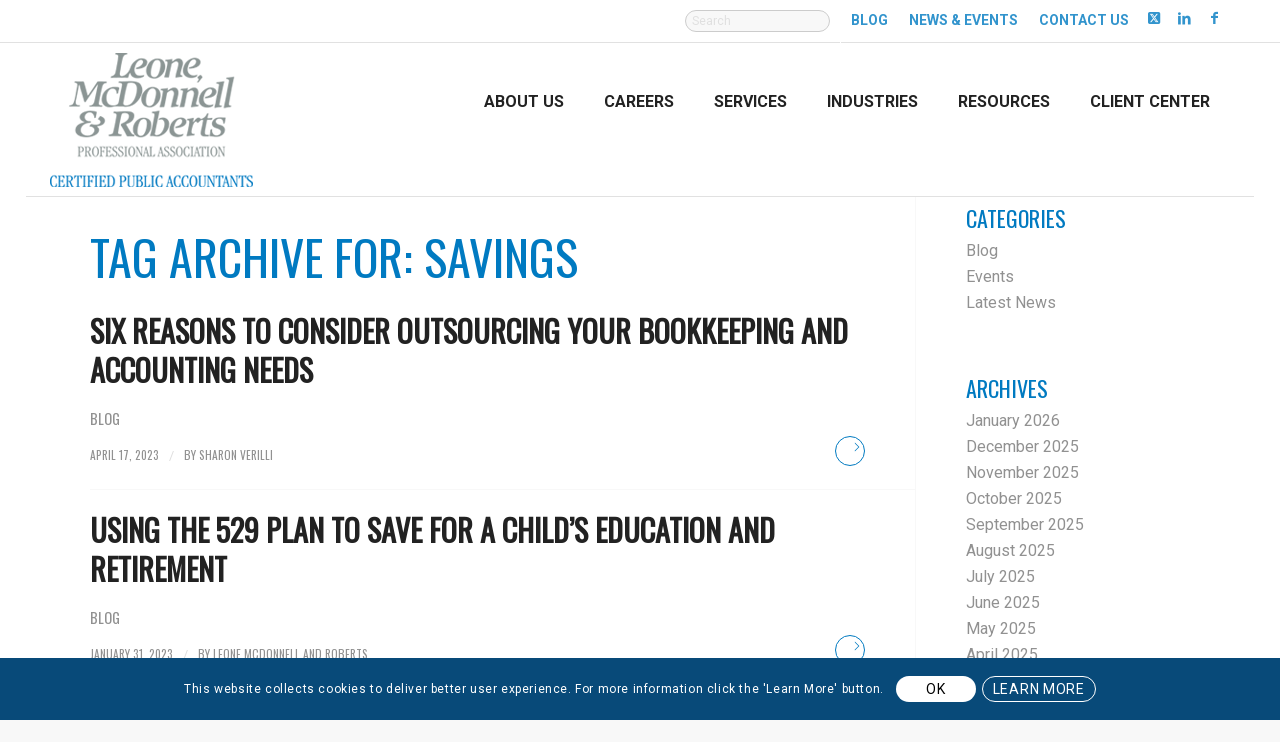

--- FILE ---
content_type: text/html; charset=UTF-8
request_url: https://lmrpa.com/tag/savings/
body_size: 39712
content:
<!DOCTYPE html>
<html lang="en-US" class="html_stretched responsive av-preloader-disabled  html_header_top html_logo_left html_main_nav_header html_menu_right html_custom html_header_sticky html_header_shrinking_disabled html_header_topbar_active html_mobile_menu_tablet html_header_searchicon_disabled html_content_align_center html_header_unstick_top_disabled html_header_stretch html_elegant-blog html_modern-blog html_av-submenu-hidden html_av-submenu-display-click html_av-overlay-full html_537 html_av-submenu-noclone html_entry_id_16010 av-cookies-consent-show-message-bar av-cookies-cookie-consent-enabled av-cookies-can-opt-out av-cookies-user-silent-accept avia-cookie-check-browser-settings av-no-preview av-default-lightbox html_text_menu_active av-mobile-menu-switch-default">
<head>
<meta charset="UTF-8" />


<!-- mobile setting -->
<meta name="viewport" content="width=device-width, initial-scale=1">

<!-- Scripts/CSS and wp_head hook -->
<meta name='robots' content='index, follow, max-image-preview:large, max-snippet:-1, max-video-preview:-1' />

				<script type='text/javascript'>

				function avia_cookie_check_sessionStorage()
				{
					//	FF throws error when all cookies blocked !!
					var sessionBlocked = false;
					try
					{
						var test = sessionStorage.getItem( 'aviaCookieRefused' ) != null;
					}
					catch(e)
					{
						sessionBlocked = true;
					}

					var aviaCookieRefused = ! sessionBlocked ? sessionStorage.getItem( 'aviaCookieRefused' ) : null;

					var html = document.getElementsByTagName('html')[0];

					/**
					 * Set a class to avoid calls to sessionStorage
					 */
					if( sessionBlocked || aviaCookieRefused )
					{
						if( html.className.indexOf('av-cookies-session-refused') < 0 )
						{
							html.className += ' av-cookies-session-refused';
						}
					}

					if( sessionBlocked || aviaCookieRefused || document.cookie.match(/aviaCookieConsent/) )
					{
						if( html.className.indexOf('av-cookies-user-silent-accept') >= 0 )
						{
							 html.className = html.className.replace(/\bav-cookies-user-silent-accept\b/g, '');
						}
					}
				}

				avia_cookie_check_sessionStorage();

			</script>
			
	<!-- This site is optimized with the Yoast SEO plugin v26.6 - https://yoast.com/wordpress/plugins/seo/ -->
	<title>savings Archives - Leone, McDonnell &amp; Roberts, Professional Association</title>
	<link rel="canonical" href="https://lmrpa.com/tag/savings/" />
	<meta property="og:locale" content="en_US" />
	<meta property="og:type" content="article" />
	<meta property="og:title" content="savings Archives - Leone, McDonnell &amp; Roberts, Professional Association" />
	<meta property="og:url" content="https://lmrpa.com/tag/savings/" />
	<meta property="og:site_name" content="Leone, McDonnell &amp; Roberts, Professional Association" />
	<meta name="twitter:card" content="summary_large_image" />
	<meta name="twitter:site" content="@LMR_PA" />
	<script type="application/ld+json" class="yoast-schema-graph">{"@context":"https://schema.org","@graph":[{"@type":"CollectionPage","@id":"https://lmrpa.com/tag/savings/","url":"https://lmrpa.com/tag/savings/","name":"savings Archives - Leone, McDonnell &amp; Roberts, Professional Association","isPartOf":{"@id":"https://lmrpa.com/#website"},"primaryImageOfPage":{"@id":"https://lmrpa.com/tag/savings/#primaryimage"},"image":{"@id":"https://lmrpa.com/tag/savings/#primaryimage"},"thumbnailUrl":"https://lmrpa.com/wp-content/uploads/2023/04/Bookkeeping.jpg","breadcrumb":{"@id":"https://lmrpa.com/tag/savings/#breadcrumb"},"inLanguage":"en-US"},{"@type":"ImageObject","inLanguage":"en-US","@id":"https://lmrpa.com/tag/savings/#primaryimage","url":"https://lmrpa.com/wp-content/uploads/2023/04/Bookkeeping.jpg","contentUrl":"https://lmrpa.com/wp-content/uploads/2023/04/Bookkeeping.jpg","width":1280,"height":853,"caption":"Six Reasons to Consider Outsourcing Your Bookkeeping and Accounting Needs"},{"@type":"BreadcrumbList","@id":"https://lmrpa.com/tag/savings/#breadcrumb","itemListElement":[{"@type":"ListItem","position":1,"name":"Home","item":"https://lmrpa.com/home/"},{"@type":"ListItem","position":2,"name":"savings"}]},{"@type":"WebSite","@id":"https://lmrpa.com/#website","url":"https://lmrpa.com/","name":"Leone, McDonnell &amp; Roberts, Professional Association","description":"Providing tax and accounting solutions to individuals, businesses and not-for-profit organizations since 1973","publisher":{"@id":"https://lmrpa.com/#organization"},"potentialAction":[{"@type":"SearchAction","target":{"@type":"EntryPoint","urlTemplate":"https://lmrpa.com/?s={search_term_string}"},"query-input":{"@type":"PropertyValueSpecification","valueRequired":true,"valueName":"search_term_string"}}],"inLanguage":"en-US"},{"@type":"Organization","@id":"https://lmrpa.com/#organization","name":"Leone, McDonnell &amp; Roberts, Professional Association","url":"https://lmrpa.com/","logo":{"@type":"ImageObject","inLanguage":"en-US","@id":"https://lmrpa.com/#/schema/logo/image/","url":"https://lmrpa.com/wp-content/uploads/2022/11/logo.png","contentUrl":"https://lmrpa.com/wp-content/uploads/2022/11/logo.png","width":203,"height":134,"caption":"Leone, McDonnell &amp; Roberts, Professional Association"},"image":{"@id":"https://lmrpa.com/#/schema/logo/image/"},"sameAs":["https://www.facebook.com/LMRPA/","https://x.com/LMR_PA","https://www.linkedin.com/company/lmrpa/"]}]}</script>
	<!-- / Yoast SEO plugin. -->


<link rel='dns-prefetch' href='//www.googletagmanager.com' />
<link rel='dns-prefetch' href='//fonts.googleapis.com' />
<link rel="alternate" type="application/rss+xml" title="Leone, McDonnell &amp; Roberts, Professional Association &raquo; Feed" href="https://lmrpa.com/feed/" />
<link rel="alternate" type="application/rss+xml" title="Leone, McDonnell &amp; Roberts, Professional Association &raquo; savings Tag Feed" href="https://lmrpa.com/tag/savings/feed/" />
		<style>
			.lazyload,
			.lazyloading {
				max-width: 100%;
			}
		</style>
		
<!-- google webfont font replacement -->

			<script type='text/javascript'>

				(function() {

					/*	check if webfonts are disabled by user setting via cookie - or user must opt in.	*/
					var html = document.getElementsByTagName('html')[0];
					var cookie_check = html.className.indexOf('av-cookies-needs-opt-in') >= 0 || html.className.indexOf('av-cookies-can-opt-out') >= 0;
					var allow_continue = true;
					var silent_accept_cookie = html.className.indexOf('av-cookies-user-silent-accept') >= 0;

					if( cookie_check && ! silent_accept_cookie )
					{
						if( ! document.cookie.match(/aviaCookieConsent/) || html.className.indexOf('av-cookies-session-refused') >= 0 )
						{
							allow_continue = false;
						}
						else
						{
							if( ! document.cookie.match(/aviaPrivacyRefuseCookiesHideBar/) )
							{
								allow_continue = false;
							}
							else if( ! document.cookie.match(/aviaPrivacyEssentialCookiesEnabled/) )
							{
								allow_continue = false;
							}
							else if( document.cookie.match(/aviaPrivacyGoogleWebfontsDisabled/) )
							{
								allow_continue = false;
							}
						}
					}

					if( allow_continue )
					{
						var f = document.createElement('link');

						f.type 	= 'text/css';
						f.rel 	= 'stylesheet';
						f.href 	= 'https://fonts.googleapis.com/css?family=Oswald%7CRoboto:100,400,700&display=auto';
						f.id 	= 'avia-google-webfont';

						document.getElementsByTagName('head')[0].appendChild(f);
					}
				})();

			</script>
			<style id='wp-img-auto-sizes-contain-inline-css' type='text/css'>
img:is([sizes=auto i],[sizes^="auto," i]){contain-intrinsic-size:3000px 1500px}
/*# sourceURL=wp-img-auto-sizes-contain-inline-css */
</style>
<link rel='stylesheet' id='avia-grid-css' href='https://lmrpa.com/wp-content/themes/enfold/css/grid.css?ver=7.1.3' type='text/css' media='all' />
<link rel='stylesheet' id='avia-base-css' href='https://lmrpa.com/wp-content/themes/enfold/css/base.css?ver=7.1.3' type='text/css' media='all' />
<link rel='stylesheet' id='avia-layout-css' href='https://lmrpa.com/wp-content/themes/enfold/css/layout.css?ver=7.1.3' type='text/css' media='all' />
<link rel='stylesheet' id='avia-module-blog-css' href='https://lmrpa.com/wp-content/themes/enfold/config-templatebuilder/avia-shortcodes/blog/blog.css?ver=7.1.3' type='text/css' media='all' />
<link rel='stylesheet' id='avia-module-postslider-css' href='https://lmrpa.com/wp-content/themes/enfold/config-templatebuilder/avia-shortcodes/postslider/postslider.css?ver=7.1.3' type='text/css' media='all' />
<link rel='stylesheet' id='avia-module-button-css' href='https://lmrpa.com/wp-content/themes/enfold/config-templatebuilder/avia-shortcodes/buttons/buttons.css?ver=7.1.3' type='text/css' media='all' />
<link rel='stylesheet' id='avia-module-buttonrow-css' href='https://lmrpa.com/wp-content/themes/enfold/config-templatebuilder/avia-shortcodes/buttonrow/buttonrow.css?ver=7.1.3' type='text/css' media='all' />
<link rel='stylesheet' id='avia-module-button-fullwidth-css' href='https://lmrpa.com/wp-content/themes/enfold/config-templatebuilder/avia-shortcodes/buttons_fullwidth/buttons_fullwidth.css?ver=7.1.3' type='text/css' media='all' />
<link rel='stylesheet' id='avia-module-comments-css' href='https://lmrpa.com/wp-content/themes/enfold/config-templatebuilder/avia-shortcodes/comments/comments.css?ver=7.1.3' type='text/css' media='all' />
<link rel='stylesheet' id='avia-module-slideshow-css' href='https://lmrpa.com/wp-content/themes/enfold/config-templatebuilder/avia-shortcodes/slideshow/slideshow.css?ver=7.1.3' type='text/css' media='all' />
<link rel='stylesheet' id='avia-module-gallery-css' href='https://lmrpa.com/wp-content/themes/enfold/config-templatebuilder/avia-shortcodes/gallery/gallery.css?ver=7.1.3' type='text/css' media='all' />
<link rel='stylesheet' id='avia-module-maps-css' href='https://lmrpa.com/wp-content/themes/enfold/config-templatebuilder/avia-shortcodes/google_maps/google_maps.css?ver=7.1.3' type='text/css' media='all' />
<link rel='stylesheet' id='avia-module-gridrow-css' href='https://lmrpa.com/wp-content/themes/enfold/config-templatebuilder/avia-shortcodes/grid_row/grid_row.css?ver=7.1.3' type='text/css' media='all' />
<link rel='stylesheet' id='avia-module-heading-css' href='https://lmrpa.com/wp-content/themes/enfold/config-templatebuilder/avia-shortcodes/heading/heading.css?ver=7.1.3' type='text/css' media='all' />
<link rel='stylesheet' id='avia-module-hr-css' href='https://lmrpa.com/wp-content/themes/enfold/config-templatebuilder/avia-shortcodes/hr/hr.css?ver=7.1.3' type='text/css' media='all' />
<link rel='stylesheet' id='avia-module-icon-css' href='https://lmrpa.com/wp-content/themes/enfold/config-templatebuilder/avia-shortcodes/icon/icon.css?ver=7.1.3' type='text/css' media='all' />
<link rel='stylesheet' id='avia-module-iconbox-css' href='https://lmrpa.com/wp-content/themes/enfold/config-templatebuilder/avia-shortcodes/iconbox/iconbox.css?ver=7.1.3' type='text/css' media='all' />
<link rel='stylesheet' id='avia-module-iconlist-css' href='https://lmrpa.com/wp-content/themes/enfold/config-templatebuilder/avia-shortcodes/iconlist/iconlist.css?ver=7.1.3' type='text/css' media='all' />
<link rel='stylesheet' id='avia-module-image-css' href='https://lmrpa.com/wp-content/themes/enfold/config-templatebuilder/avia-shortcodes/image/image.css?ver=7.1.3' type='text/css' media='all' />
<link rel='stylesheet' id='avia-module-slideshow-contentpartner-css' href='https://lmrpa.com/wp-content/themes/enfold/config-templatebuilder/avia-shortcodes/contentslider/contentslider.css?ver=7.1.3' type='text/css' media='all' />
<link rel='stylesheet' id='avia-module-masonry-css' href='https://lmrpa.com/wp-content/themes/enfold/config-templatebuilder/avia-shortcodes/masonry_entries/masonry_entries.css?ver=7.1.3' type='text/css' media='all' />
<link rel='stylesheet' id='avia-siteloader-css' href='https://lmrpa.com/wp-content/themes/enfold/css/avia-snippet-site-preloader.css?ver=7.1.3' type='text/css' media='all' />
<link rel='stylesheet' id='avia-module-promobox-css' href='https://lmrpa.com/wp-content/themes/enfold/config-templatebuilder/avia-shortcodes/promobox/promobox.css?ver=7.1.3' type='text/css' media='all' />
<link rel='stylesheet' id='avia-module-slideshow-ls-css' href='https://lmrpa.com/wp-content/themes/enfold/config-templatebuilder/avia-shortcodes/slideshow_layerslider/slideshow_layerslider.css?ver=7.1.3' type='text/css' media='all' />
<link rel='stylesheet' id='avia-module-social-css' href='https://lmrpa.com/wp-content/themes/enfold/config-templatebuilder/avia-shortcodes/social_share/social_share.css?ver=7.1.3' type='text/css' media='all' />
<link rel='stylesheet' id='avia-module-tabs-css' href='https://lmrpa.com/wp-content/themes/enfold/config-templatebuilder/avia-shortcodes/tabs/tabs.css?ver=7.1.3' type='text/css' media='all' />
<link rel='stylesheet' id='avia-module-testimonials-css' href='https://lmrpa.com/wp-content/themes/enfold/config-templatebuilder/avia-shortcodes/testimonials/testimonials.css?ver=7.1.3' type='text/css' media='all' />
<link rel='stylesheet' id='avia-module-timeline-css' href='https://lmrpa.com/wp-content/themes/enfold/config-templatebuilder/avia-shortcodes/timeline/timeline.css?ver=7.1.3' type='text/css' media='all' />
<link rel='stylesheet' id='avia-module-toggles-css' href='https://lmrpa.com/wp-content/themes/enfold/config-templatebuilder/avia-shortcodes/toggles/toggles.css?ver=7.1.3' type='text/css' media='all' />
<link rel='stylesheet' id='avia-module-video-css' href='https://lmrpa.com/wp-content/themes/enfold/config-templatebuilder/avia-shortcodes/video/video.css?ver=7.1.3' type='text/css' media='all' />
<style id='wp-emoji-styles-inline-css' type='text/css'>

	img.wp-smiley, img.emoji {
		display: inline !important;
		border: none !important;
		box-shadow: none !important;
		height: 1em !important;
		width: 1em !important;
		margin: 0 0.07em !important;
		vertical-align: -0.1em !important;
		background: none !important;
		padding: 0 !important;
	}
/*# sourceURL=wp-emoji-styles-inline-css */
</style>
<style id='wp-block-library-inline-css' type='text/css'>
:root{--wp-block-synced-color:#7a00df;--wp-block-synced-color--rgb:122,0,223;--wp-bound-block-color:var(--wp-block-synced-color);--wp-editor-canvas-background:#ddd;--wp-admin-theme-color:#007cba;--wp-admin-theme-color--rgb:0,124,186;--wp-admin-theme-color-darker-10:#006ba1;--wp-admin-theme-color-darker-10--rgb:0,107,160.5;--wp-admin-theme-color-darker-20:#005a87;--wp-admin-theme-color-darker-20--rgb:0,90,135;--wp-admin-border-width-focus:2px}@media (min-resolution:192dpi){:root{--wp-admin-border-width-focus:1.5px}}.wp-element-button{cursor:pointer}:root .has-very-light-gray-background-color{background-color:#eee}:root .has-very-dark-gray-background-color{background-color:#313131}:root .has-very-light-gray-color{color:#eee}:root .has-very-dark-gray-color{color:#313131}:root .has-vivid-green-cyan-to-vivid-cyan-blue-gradient-background{background:linear-gradient(135deg,#00d084,#0693e3)}:root .has-purple-crush-gradient-background{background:linear-gradient(135deg,#34e2e4,#4721fb 50%,#ab1dfe)}:root .has-hazy-dawn-gradient-background{background:linear-gradient(135deg,#faaca8,#dad0ec)}:root .has-subdued-olive-gradient-background{background:linear-gradient(135deg,#fafae1,#67a671)}:root .has-atomic-cream-gradient-background{background:linear-gradient(135deg,#fdd79a,#004a59)}:root .has-nightshade-gradient-background{background:linear-gradient(135deg,#330968,#31cdcf)}:root .has-midnight-gradient-background{background:linear-gradient(135deg,#020381,#2874fc)}:root{--wp--preset--font-size--normal:16px;--wp--preset--font-size--huge:42px}.has-regular-font-size{font-size:1em}.has-larger-font-size{font-size:2.625em}.has-normal-font-size{font-size:var(--wp--preset--font-size--normal)}.has-huge-font-size{font-size:var(--wp--preset--font-size--huge)}.has-text-align-center{text-align:center}.has-text-align-left{text-align:left}.has-text-align-right{text-align:right}.has-fit-text{white-space:nowrap!important}#end-resizable-editor-section{display:none}.aligncenter{clear:both}.items-justified-left{justify-content:flex-start}.items-justified-center{justify-content:center}.items-justified-right{justify-content:flex-end}.items-justified-space-between{justify-content:space-between}.screen-reader-text{border:0;clip-path:inset(50%);height:1px;margin:-1px;overflow:hidden;padding:0;position:absolute;width:1px;word-wrap:normal!important}.screen-reader-text:focus{background-color:#ddd;clip-path:none;color:#444;display:block;font-size:1em;height:auto;left:5px;line-height:normal;padding:15px 23px 14px;text-decoration:none;top:5px;width:auto;z-index:100000}html :where(.has-border-color){border-style:solid}html :where([style*=border-top-color]){border-top-style:solid}html :where([style*=border-right-color]){border-right-style:solid}html :where([style*=border-bottom-color]){border-bottom-style:solid}html :where([style*=border-left-color]){border-left-style:solid}html :where([style*=border-width]){border-style:solid}html :where([style*=border-top-width]){border-top-style:solid}html :where([style*=border-right-width]){border-right-style:solid}html :where([style*=border-bottom-width]){border-bottom-style:solid}html :where([style*=border-left-width]){border-left-style:solid}html :where(img[class*=wp-image-]){height:auto;max-width:100%}:where(figure){margin:0 0 1em}html :where(.is-position-sticky){--wp-admin--admin-bar--position-offset:var(--wp-admin--admin-bar--height,0px)}@media screen and (max-width:600px){html :where(.is-position-sticky){--wp-admin--admin-bar--position-offset:0px}}

/*# sourceURL=wp-block-library-inline-css */
</style><style id='global-styles-inline-css' type='text/css'>
:root{--wp--preset--aspect-ratio--square: 1;--wp--preset--aspect-ratio--4-3: 4/3;--wp--preset--aspect-ratio--3-4: 3/4;--wp--preset--aspect-ratio--3-2: 3/2;--wp--preset--aspect-ratio--2-3: 2/3;--wp--preset--aspect-ratio--16-9: 16/9;--wp--preset--aspect-ratio--9-16: 9/16;--wp--preset--color--black: #000000;--wp--preset--color--cyan-bluish-gray: #abb8c3;--wp--preset--color--white: #ffffff;--wp--preset--color--pale-pink: #f78da7;--wp--preset--color--vivid-red: #cf2e2e;--wp--preset--color--luminous-vivid-orange: #ff6900;--wp--preset--color--luminous-vivid-amber: #fcb900;--wp--preset--color--light-green-cyan: #7bdcb5;--wp--preset--color--vivid-green-cyan: #00d084;--wp--preset--color--pale-cyan-blue: #8ed1fc;--wp--preset--color--vivid-cyan-blue: #0693e3;--wp--preset--color--vivid-purple: #9b51e0;--wp--preset--color--metallic-red: #b02b2c;--wp--preset--color--maximum-yellow-red: #edae44;--wp--preset--color--yellow-sun: #eeee22;--wp--preset--color--palm-leaf: #83a846;--wp--preset--color--aero: #7bb0e7;--wp--preset--color--old-lavender: #745f7e;--wp--preset--color--steel-teal: #5f8789;--wp--preset--color--raspberry-pink: #d65799;--wp--preset--color--medium-turquoise: #4ecac2;--wp--preset--gradient--vivid-cyan-blue-to-vivid-purple: linear-gradient(135deg,rgb(6,147,227) 0%,rgb(155,81,224) 100%);--wp--preset--gradient--light-green-cyan-to-vivid-green-cyan: linear-gradient(135deg,rgb(122,220,180) 0%,rgb(0,208,130) 100%);--wp--preset--gradient--luminous-vivid-amber-to-luminous-vivid-orange: linear-gradient(135deg,rgb(252,185,0) 0%,rgb(255,105,0) 100%);--wp--preset--gradient--luminous-vivid-orange-to-vivid-red: linear-gradient(135deg,rgb(255,105,0) 0%,rgb(207,46,46) 100%);--wp--preset--gradient--very-light-gray-to-cyan-bluish-gray: linear-gradient(135deg,rgb(238,238,238) 0%,rgb(169,184,195) 100%);--wp--preset--gradient--cool-to-warm-spectrum: linear-gradient(135deg,rgb(74,234,220) 0%,rgb(151,120,209) 20%,rgb(207,42,186) 40%,rgb(238,44,130) 60%,rgb(251,105,98) 80%,rgb(254,248,76) 100%);--wp--preset--gradient--blush-light-purple: linear-gradient(135deg,rgb(255,206,236) 0%,rgb(152,150,240) 100%);--wp--preset--gradient--blush-bordeaux: linear-gradient(135deg,rgb(254,205,165) 0%,rgb(254,45,45) 50%,rgb(107,0,62) 100%);--wp--preset--gradient--luminous-dusk: linear-gradient(135deg,rgb(255,203,112) 0%,rgb(199,81,192) 50%,rgb(65,88,208) 100%);--wp--preset--gradient--pale-ocean: linear-gradient(135deg,rgb(255,245,203) 0%,rgb(182,227,212) 50%,rgb(51,167,181) 100%);--wp--preset--gradient--electric-grass: linear-gradient(135deg,rgb(202,248,128) 0%,rgb(113,206,126) 100%);--wp--preset--gradient--midnight: linear-gradient(135deg,rgb(2,3,129) 0%,rgb(40,116,252) 100%);--wp--preset--font-size--small: 1rem;--wp--preset--font-size--medium: 1.125rem;--wp--preset--font-size--large: 1.75rem;--wp--preset--font-size--x-large: clamp(1.75rem, 3vw, 2.25rem);--wp--preset--spacing--20: 0.44rem;--wp--preset--spacing--30: 0.67rem;--wp--preset--spacing--40: 1rem;--wp--preset--spacing--50: 1.5rem;--wp--preset--spacing--60: 2.25rem;--wp--preset--spacing--70: 3.38rem;--wp--preset--spacing--80: 5.06rem;--wp--preset--shadow--natural: 6px 6px 9px rgba(0, 0, 0, 0.2);--wp--preset--shadow--deep: 12px 12px 50px rgba(0, 0, 0, 0.4);--wp--preset--shadow--sharp: 6px 6px 0px rgba(0, 0, 0, 0.2);--wp--preset--shadow--outlined: 6px 6px 0px -3px rgb(255, 255, 255), 6px 6px rgb(0, 0, 0);--wp--preset--shadow--crisp: 6px 6px 0px rgb(0, 0, 0);}:root { --wp--style--global--content-size: 800px;--wp--style--global--wide-size: 1130px; }:where(body) { margin: 0; }.wp-site-blocks > .alignleft { float: left; margin-right: 2em; }.wp-site-blocks > .alignright { float: right; margin-left: 2em; }.wp-site-blocks > .aligncenter { justify-content: center; margin-left: auto; margin-right: auto; }:where(.is-layout-flex){gap: 0.5em;}:where(.is-layout-grid){gap: 0.5em;}.is-layout-flow > .alignleft{float: left;margin-inline-start: 0;margin-inline-end: 2em;}.is-layout-flow > .alignright{float: right;margin-inline-start: 2em;margin-inline-end: 0;}.is-layout-flow > .aligncenter{margin-left: auto !important;margin-right: auto !important;}.is-layout-constrained > .alignleft{float: left;margin-inline-start: 0;margin-inline-end: 2em;}.is-layout-constrained > .alignright{float: right;margin-inline-start: 2em;margin-inline-end: 0;}.is-layout-constrained > .aligncenter{margin-left: auto !important;margin-right: auto !important;}.is-layout-constrained > :where(:not(.alignleft):not(.alignright):not(.alignfull)){max-width: var(--wp--style--global--content-size);margin-left: auto !important;margin-right: auto !important;}.is-layout-constrained > .alignwide{max-width: var(--wp--style--global--wide-size);}body .is-layout-flex{display: flex;}.is-layout-flex{flex-wrap: wrap;align-items: center;}.is-layout-flex > :is(*, div){margin: 0;}body .is-layout-grid{display: grid;}.is-layout-grid > :is(*, div){margin: 0;}body{padding-top: 0px;padding-right: 0px;padding-bottom: 0px;padding-left: 0px;}a:where(:not(.wp-element-button)){text-decoration: underline;}:root :where(.wp-element-button, .wp-block-button__link){background-color: #32373c;border-width: 0;color: #fff;font-family: inherit;font-size: inherit;font-style: inherit;font-weight: inherit;letter-spacing: inherit;line-height: inherit;padding-top: calc(0.667em + 2px);padding-right: calc(1.333em + 2px);padding-bottom: calc(0.667em + 2px);padding-left: calc(1.333em + 2px);text-decoration: none;text-transform: inherit;}.has-black-color{color: var(--wp--preset--color--black) !important;}.has-cyan-bluish-gray-color{color: var(--wp--preset--color--cyan-bluish-gray) !important;}.has-white-color{color: var(--wp--preset--color--white) !important;}.has-pale-pink-color{color: var(--wp--preset--color--pale-pink) !important;}.has-vivid-red-color{color: var(--wp--preset--color--vivid-red) !important;}.has-luminous-vivid-orange-color{color: var(--wp--preset--color--luminous-vivid-orange) !important;}.has-luminous-vivid-amber-color{color: var(--wp--preset--color--luminous-vivid-amber) !important;}.has-light-green-cyan-color{color: var(--wp--preset--color--light-green-cyan) !important;}.has-vivid-green-cyan-color{color: var(--wp--preset--color--vivid-green-cyan) !important;}.has-pale-cyan-blue-color{color: var(--wp--preset--color--pale-cyan-blue) !important;}.has-vivid-cyan-blue-color{color: var(--wp--preset--color--vivid-cyan-blue) !important;}.has-vivid-purple-color{color: var(--wp--preset--color--vivid-purple) !important;}.has-metallic-red-color{color: var(--wp--preset--color--metallic-red) !important;}.has-maximum-yellow-red-color{color: var(--wp--preset--color--maximum-yellow-red) !important;}.has-yellow-sun-color{color: var(--wp--preset--color--yellow-sun) !important;}.has-palm-leaf-color{color: var(--wp--preset--color--palm-leaf) !important;}.has-aero-color{color: var(--wp--preset--color--aero) !important;}.has-old-lavender-color{color: var(--wp--preset--color--old-lavender) !important;}.has-steel-teal-color{color: var(--wp--preset--color--steel-teal) !important;}.has-raspberry-pink-color{color: var(--wp--preset--color--raspberry-pink) !important;}.has-medium-turquoise-color{color: var(--wp--preset--color--medium-turquoise) !important;}.has-black-background-color{background-color: var(--wp--preset--color--black) !important;}.has-cyan-bluish-gray-background-color{background-color: var(--wp--preset--color--cyan-bluish-gray) !important;}.has-white-background-color{background-color: var(--wp--preset--color--white) !important;}.has-pale-pink-background-color{background-color: var(--wp--preset--color--pale-pink) !important;}.has-vivid-red-background-color{background-color: var(--wp--preset--color--vivid-red) !important;}.has-luminous-vivid-orange-background-color{background-color: var(--wp--preset--color--luminous-vivid-orange) !important;}.has-luminous-vivid-amber-background-color{background-color: var(--wp--preset--color--luminous-vivid-amber) !important;}.has-light-green-cyan-background-color{background-color: var(--wp--preset--color--light-green-cyan) !important;}.has-vivid-green-cyan-background-color{background-color: var(--wp--preset--color--vivid-green-cyan) !important;}.has-pale-cyan-blue-background-color{background-color: var(--wp--preset--color--pale-cyan-blue) !important;}.has-vivid-cyan-blue-background-color{background-color: var(--wp--preset--color--vivid-cyan-blue) !important;}.has-vivid-purple-background-color{background-color: var(--wp--preset--color--vivid-purple) !important;}.has-metallic-red-background-color{background-color: var(--wp--preset--color--metallic-red) !important;}.has-maximum-yellow-red-background-color{background-color: var(--wp--preset--color--maximum-yellow-red) !important;}.has-yellow-sun-background-color{background-color: var(--wp--preset--color--yellow-sun) !important;}.has-palm-leaf-background-color{background-color: var(--wp--preset--color--palm-leaf) !important;}.has-aero-background-color{background-color: var(--wp--preset--color--aero) !important;}.has-old-lavender-background-color{background-color: var(--wp--preset--color--old-lavender) !important;}.has-steel-teal-background-color{background-color: var(--wp--preset--color--steel-teal) !important;}.has-raspberry-pink-background-color{background-color: var(--wp--preset--color--raspberry-pink) !important;}.has-medium-turquoise-background-color{background-color: var(--wp--preset--color--medium-turquoise) !important;}.has-black-border-color{border-color: var(--wp--preset--color--black) !important;}.has-cyan-bluish-gray-border-color{border-color: var(--wp--preset--color--cyan-bluish-gray) !important;}.has-white-border-color{border-color: var(--wp--preset--color--white) !important;}.has-pale-pink-border-color{border-color: var(--wp--preset--color--pale-pink) !important;}.has-vivid-red-border-color{border-color: var(--wp--preset--color--vivid-red) !important;}.has-luminous-vivid-orange-border-color{border-color: var(--wp--preset--color--luminous-vivid-orange) !important;}.has-luminous-vivid-amber-border-color{border-color: var(--wp--preset--color--luminous-vivid-amber) !important;}.has-light-green-cyan-border-color{border-color: var(--wp--preset--color--light-green-cyan) !important;}.has-vivid-green-cyan-border-color{border-color: var(--wp--preset--color--vivid-green-cyan) !important;}.has-pale-cyan-blue-border-color{border-color: var(--wp--preset--color--pale-cyan-blue) !important;}.has-vivid-cyan-blue-border-color{border-color: var(--wp--preset--color--vivid-cyan-blue) !important;}.has-vivid-purple-border-color{border-color: var(--wp--preset--color--vivid-purple) !important;}.has-metallic-red-border-color{border-color: var(--wp--preset--color--metallic-red) !important;}.has-maximum-yellow-red-border-color{border-color: var(--wp--preset--color--maximum-yellow-red) !important;}.has-yellow-sun-border-color{border-color: var(--wp--preset--color--yellow-sun) !important;}.has-palm-leaf-border-color{border-color: var(--wp--preset--color--palm-leaf) !important;}.has-aero-border-color{border-color: var(--wp--preset--color--aero) !important;}.has-old-lavender-border-color{border-color: var(--wp--preset--color--old-lavender) !important;}.has-steel-teal-border-color{border-color: var(--wp--preset--color--steel-teal) !important;}.has-raspberry-pink-border-color{border-color: var(--wp--preset--color--raspberry-pink) !important;}.has-medium-turquoise-border-color{border-color: var(--wp--preset--color--medium-turquoise) !important;}.has-vivid-cyan-blue-to-vivid-purple-gradient-background{background: var(--wp--preset--gradient--vivid-cyan-blue-to-vivid-purple) !important;}.has-light-green-cyan-to-vivid-green-cyan-gradient-background{background: var(--wp--preset--gradient--light-green-cyan-to-vivid-green-cyan) !important;}.has-luminous-vivid-amber-to-luminous-vivid-orange-gradient-background{background: var(--wp--preset--gradient--luminous-vivid-amber-to-luminous-vivid-orange) !important;}.has-luminous-vivid-orange-to-vivid-red-gradient-background{background: var(--wp--preset--gradient--luminous-vivid-orange-to-vivid-red) !important;}.has-very-light-gray-to-cyan-bluish-gray-gradient-background{background: var(--wp--preset--gradient--very-light-gray-to-cyan-bluish-gray) !important;}.has-cool-to-warm-spectrum-gradient-background{background: var(--wp--preset--gradient--cool-to-warm-spectrum) !important;}.has-blush-light-purple-gradient-background{background: var(--wp--preset--gradient--blush-light-purple) !important;}.has-blush-bordeaux-gradient-background{background: var(--wp--preset--gradient--blush-bordeaux) !important;}.has-luminous-dusk-gradient-background{background: var(--wp--preset--gradient--luminous-dusk) !important;}.has-pale-ocean-gradient-background{background: var(--wp--preset--gradient--pale-ocean) !important;}.has-electric-grass-gradient-background{background: var(--wp--preset--gradient--electric-grass) !important;}.has-midnight-gradient-background{background: var(--wp--preset--gradient--midnight) !important;}.has-small-font-size{font-size: var(--wp--preset--font-size--small) !important;}.has-medium-font-size{font-size: var(--wp--preset--font-size--medium) !important;}.has-large-font-size{font-size: var(--wp--preset--font-size--large) !important;}.has-x-large-font-size{font-size: var(--wp--preset--font-size--x-large) !important;}
/*# sourceURL=global-styles-inline-css */
</style>

<link rel='stylesheet' id='ctf_styles-css' href='https://lmrpa.com/wp-content/plugins/custom-twitter-feeds/css/ctf-styles.min.css?ver=2.3.1' type='text/css' media='all' />
<link rel='stylesheet' id='extp-google-fonts-css' href='//fonts.googleapis.com/css?family=Source+Sans+Pro%7CRoboto%7COswald&#038;ver=1.0.0' type='text/css' media='all' />
<link rel='stylesheet' id='ubermenu-roboto-css' href='//fonts.googleapis.com/css?family=Roboto%3A%2C300%2C400%2C700&#038;ver=6.9' type='text/css' media='all' />
<link rel='stylesheet' id='ivory-search-styles-css' href='https://lmrpa.com/wp-content/plugins/add-search-to-menu/public/css/ivory-search.min.css?ver=5.5.13' type='text/css' media='all' />
<link rel='stylesheet' id='avia-scs-css' href='https://lmrpa.com/wp-content/themes/enfold/css/shortcodes.css?ver=7.1.3' type='text/css' media='all' />
<link rel='stylesheet' id='avia-fold-unfold-css' href='https://lmrpa.com/wp-content/themes/enfold/css/avia-snippet-fold-unfold.css?ver=7.1.3' type='text/css' media='all' />
<link rel='stylesheet' id='avia-popup-css-css' href='https://lmrpa.com/wp-content/themes/enfold/js/aviapopup/magnific-popup.min.css?ver=7.1.3' type='text/css' media='screen' />
<link rel='stylesheet' id='avia-lightbox-css' href='https://lmrpa.com/wp-content/themes/enfold/css/avia-snippet-lightbox.css?ver=7.1.3' type='text/css' media='screen' />
<link rel='stylesheet' id='avia-widget-css-css' href='https://lmrpa.com/wp-content/themes/enfold/css/avia-snippet-widget.css?ver=7.1.3' type='text/css' media='screen' />
<link rel='stylesheet' id='avia-dynamic-css' href='https://lmrpa.com/wp-content/uploads/dynamic_avia/enfold_child.css?ver=6970368aa2c11' type='text/css' media='all' />
<link rel='stylesheet' id='avia-custom-css' href='https://lmrpa.com/wp-content/themes/enfold/css/custom.css?ver=7.1.3' type='text/css' media='all' />
<link rel='stylesheet' id='avia-style-css' href='https://lmrpa.com/wp-content/themes/enfold-child/style.css?ver=7.1.3' type='text/css' media='all' />
<link rel='stylesheet' id='shiftnav-css' href='https://lmrpa.com/wp-content/plugins/shiftnav-pro/pro/assets/css/shiftnav.min.css?ver=1.8.2' type='text/css' media='all' />
<link rel='stylesheet' id='ubermenu-css' href='https://lmrpa.com/wp-content/plugins/ubermenu/pro/assets/css/ubermenu.min.css?ver=3.7.8' type='text/css' media='all' />
<link rel='stylesheet' id='ubermenu-minimal-css' href='https://lmrpa.com/wp-content/plugins/ubermenu/assets/css/skins/minimal.css?ver=6.9' type='text/css' media='all' />
<link rel='stylesheet' id='ubermenu-font-awesome-all-css' href='https://lmrpa.com/wp-content/plugins/ubermenu/assets/fontawesome/css/all.min.css?ver=6.9' type='text/css' media='all' />
<link rel='stylesheet' id='avia-cookie-css-css' href='https://lmrpa.com/wp-content/themes/enfold/css/avia-snippet-cookieconsent.css?ver=7.1.3' type='text/css' media='screen' />
<link rel='stylesheet' id='extp-teampress-css' href='https://lmrpa.com/wp-content/plugins/team-press/css/style.css?ver=6.9' type='text/css' media='all' />
<link rel='stylesheet' id='extp-teampress-imghover-css' href='https://lmrpa.com/wp-content/plugins/team-press/css/imghover-style.css?ver=6.9' type='text/css' media='all' />
<link rel='stylesheet' id='extp-teampress-list-css' href='https://lmrpa.com/wp-content/plugins/team-press/css/style-list.css?ver=6.9' type='text/css' media='all' />
<link rel='stylesheet' id='extp-teampress-tablecss-css' href='https://lmrpa.com/wp-content/plugins/team-press/css/style-table.css?ver=6.9' type='text/css' media='all' />
<link rel='stylesheet' id='extp-teampress-expand-css' href='https://lmrpa.com/wp-content/plugins/team-press/css/collapse.css?ver=6.9' type='text/css' media='all' />
<link rel='stylesheet' id='extp-lightbox-css' href='https://lmrpa.com/wp-content/plugins/team-press/css/glightbox.css?ver=6.9' type='text/css' media='all' />
<link rel='stylesheet' id='extp-teampress-modal-css' href='https://lmrpa.com/wp-content/plugins/team-press/css/modal.css?ver=6.9' type='text/css' media='all' />
<link rel='stylesheet' id='extp-font-awesome-css' href='https://lmrpa.com/wp-content/plugins/team-press/css/font-awesome/css/all.min.css?ver=6.9' type='text/css' media='all' />
<link rel='stylesheet' id='shiftnav-font-awesome-css' href='https://lmrpa.com/wp-content/plugins/shiftnav-pro/assets/css/fontawesome/css/font-awesome.min.css?ver=1.8.2' type='text/css' media='all' />
<link rel='stylesheet' id='shiftnav-standard-dark-css' href='https://lmrpa.com/wp-content/plugins/shiftnav-pro/assets/css/skins/standard-dark.css?ver=1.8.2' type='text/css' media='all' />
<script type="text/javascript" src="https://lmrpa.com/wp-includes/js/jquery/jquery.min.js?ver=3.7.1" id="jquery-core-js"></script>
<script type="text/javascript" src="https://lmrpa.com/wp-includes/js/jquery/jquery-migrate.min.js?ver=3.4.1" id="jquery-migrate-js"></script>
<script type="text/javascript" id="file_uploads_nfpluginsettings-js-extra">
/* <![CDATA[ */
var params = {"clearLogRestUrl":"https://lmrpa.com/wp-json/nf-file-uploads/debug-log/delete-all","clearLogButtonId":"file_uploads_clear_debug_logger","downloadLogRestUrl":"https://lmrpa.com/wp-json/nf-file-uploads/debug-log/get-all","downloadLogButtonId":"file_uploads_download_debug_logger"};
//# sourceURL=file_uploads_nfpluginsettings-js-extra
/* ]]> */
</script>
<script type="text/javascript" src="https://lmrpa.com/wp-content/plugins/ninja-forms-uploads/assets/js/nfpluginsettings.js?ver=3.3.23" id="file_uploads_nfpluginsettings-js"></script>
<script type="text/javascript" src="https://lmrpa.com/wp-content/themes/enfold/js/avia-js.js?ver=7.1.3" id="avia-js-js"></script>
<script type="text/javascript" src="https://lmrpa.com/wp-content/themes/enfold/js/avia-compat.js?ver=7.1.3" id="avia-compat-js"></script>

<!-- Google tag (gtag.js) snippet added by Site Kit -->
<!-- Google Analytics snippet added by Site Kit -->
<script type="text/javascript" src="https://www.googletagmanager.com/gtag/js?id=G-Y45VDQ807E" id="google_gtagjs-js" async></script>
<script type="text/javascript" id="google_gtagjs-js-after">
/* <![CDATA[ */
window.dataLayer = window.dataLayer || [];function gtag(){dataLayer.push(arguments);}
gtag("set","linker",{"domains":["lmrpa.com"]});
gtag("js", new Date());
gtag("set", "developer_id.dZTNiMT", true);
gtag("config", "G-Y45VDQ807E");
 window._googlesitekit = window._googlesitekit || {}; window._googlesitekit.throttledEvents = []; window._googlesitekit.gtagEvent = (name, data) => { var key = JSON.stringify( { name, data } ); if ( !! window._googlesitekit.throttledEvents[ key ] ) { return; } window._googlesitekit.throttledEvents[ key ] = true; setTimeout( () => { delete window._googlesitekit.throttledEvents[ key ]; }, 5 ); gtag( "event", name, { ...data, event_source: "site-kit" } ); }; 
//# sourceURL=google_gtagjs-js-after
/* ]]> */
</script>
<script type="text/javascript" src="https://lmrpa.com/wp-content/plugins/team-press/js/teampress.min.js?ver=1.6" id="extp-teampress-js"></script>
<link rel="https://api.w.org/" href="https://lmrpa.com/wp-json/" /><link rel="alternate" title="JSON" type="application/json" href="https://lmrpa.com/wp-json/wp/v2/tags/158" /><link rel="EditURI" type="application/rsd+xml" title="RSD" href="https://lmrpa.com/xmlrpc.php?rsd" />
<meta name="generator" content="WordPress 6.9" />
<meta name="generator" content="Site Kit by Google 1.170.0" />
		<!-- ShiftNav CSS
	================================================================ -->
		<style type="text/css" id="shiftnav-dynamic-css">
				@media only screen and (min-width:960px){ #shiftnav-toggle-main, .shiftnav-toggle-mobile{ display:none; } .shiftnav-wrap { padding-top:0 !important; } }
	@media only screen and (max-width:959px){ .ubermenu, body .ubermenu, .ubermenu.ubermenu-responsive-default, .ubermenu-responsive-toggle, #megaMenu{ display:none !important; } }

/** ShiftNav Custom Menu Styles (Customizer) **/
/* togglebar */
#shiftnav-toggle-main { color:#222222; }
#shiftnav-toggle-main.shiftnav-toggle-main-entire-bar:before, #shiftnav-toggle-main .shiftnav-toggle-burger { font-size:30px; }
/* shiftnav-main */
.shiftnav.shiftnav-shiftnav-main { color:#ffffff; }
.shiftnav.shiftnav-shiftnav-main .shiftnav-site-title { color:#ffffff; text-align:left; }
.shiftnav.shiftnav-shiftnav-main ul.shiftnav-menu li.menu-item > .shiftnav-target { color:#ffffff; }
.shiftnav.shiftnav-shiftnav-main ul.shiftnav-menu li.menu-item.shiftnav-active > .shiftnav-target, .shiftnav.shiftnav-shiftnav-main ul.shiftnav-menu li.menu-item.shiftnav-in-transition > .shiftnav-target, .shiftnav.shiftnav-shiftnav-main ul.shiftnav-menu.shiftnav-active-on-hover li.menu-item > .shiftnav-target:hover, .shiftnav.shiftnav-shiftnav-main ul.shiftnav-menu.shiftnav-active-highlight li.menu-item > .shiftnav-target:active { background:#1e73be; color:#ffffff; }
.shiftnav.shiftnav-shiftnav-main ul.shiftnav-menu li.menu-item.current-menu-item > .shiftnav-target, .shiftnav.shiftnav-shiftnav-main ul.shiftnav-menu li.menu-item ul.sub-menu .current-menu-item > .shiftnav-target, .shiftnav.shiftnav-shiftnav-main ul.shiftnav-menu > li.shiftnav-sub-accordion.current-menu-ancestor > .shiftnav-target, .shiftnav.shiftnav-shiftnav-main ul.shiftnav-menu > li.shiftnav-sub-shift.current-menu-ancestor > .shiftnav-target { background:#1e73be; color:#ffffff; }
.shiftnav.shiftnav-shiftnav-main ul.shiftnav-menu li.menu-item > .shiftnav-submenu-activation:hover, .shiftnav.shiftnav-shiftnav-main ul.shiftnav-menu li.menu-item.shiftnav-active > .shiftnav-submenu-activation, .shiftnav.shiftnav-shiftnav-main ul.shiftnav-menu li.menu-item.shiftnav-in-transition > .shiftnav-submenu-activation { background:#1e73be; color:#ffffff; }
.shiftnav.shiftnav-shiftnav-main ul.shiftnav-menu li.menu-item > .shiftnav-submenu-activation { color:#ffffff; }
.shiftnav.shiftnav-shiftnav-main ul.shiftnav-menu ul.sub-menu li.menu-item > .shiftnav-target { background:#4fb8f6; }

/* Status: Loaded from Transient */
		</style>
		<!-- end ShiftNav CSS -->

	<style id="ubermenu-custom-generated-css">
/** Font Awesome 4 Compatibility **/
.fa{font-style:normal;font-variant:normal;font-weight:normal;font-family:FontAwesome;}

/** UberMenu Custom Menu Styles (Customizer) **/
/* main */
 .ubermenu-main { max-width:100%; }
 .ubermenu-main.ubermenu-mobile-accordion-indent { --ubermenu-accordion-indent:20px; }
 .ubermenu-main.ubermenu-mobile-modal.ubermenu-mobile-view { background:#1e73be; }
 .ubermenu-main .ubermenu-item-level-0 > .ubermenu-target { font-size:16px; text-transform:uppercase; color:#000000; }
 .ubermenu-main .ubermenu-nav .ubermenu-item.ubermenu-item-level-0 > .ubermenu-target { font-weight:600; }
 .ubermenu.ubermenu-main .ubermenu-item-level-0:hover > .ubermenu-target, .ubermenu-main .ubermenu-item-level-0.ubermenu-active > .ubermenu-target { color:#8b9594; }
 .ubermenu-main .ubermenu-item-level-0.ubermenu-current-menu-item > .ubermenu-target, .ubermenu-main .ubermenu-item-level-0.ubermenu-current-menu-parent > .ubermenu-target, .ubermenu-main .ubermenu-item-level-0.ubermenu-current-menu-ancestor > .ubermenu-target { color:#8b9594; }
 .ubermenu-main .ubermenu-item-normal > .ubermenu-target,.ubermenu-main .ubermenu-submenu .ubermenu-target,.ubermenu-main .ubermenu-submenu .ubermenu-nonlink,.ubermenu-main .ubermenu-submenu .ubermenu-widget,.ubermenu-main .ubermenu-submenu .ubermenu-custom-content-padded,.ubermenu-main .ubermenu-submenu .ubermenu-retractor,.ubermenu-main .ubermenu-submenu .ubermenu-colgroup .ubermenu-column,.ubermenu-main .ubermenu-submenu.ubermenu-submenu-type-stack > .ubermenu-item-normal > .ubermenu-target,.ubermenu-main .ubermenu-submenu.ubermenu-submenu-padded { padding:0px 0px; }
 .ubermenu-main .ubermenu-grid-row { padding-right:0px 0px; }
 .ubermenu-main .ubermenu-grid-row .ubermenu-target { padding-right:0; }
 .ubermenu-main.ubermenu-sub-indicators .ubermenu-submenu :not(.ubermenu-tabs-layout-right) .ubermenu-has-submenu-drop > .ubermenu-target { padding-right:25px; }
 .ubermenu-main .ubermenu-submenu .ubermenu-item-header > .ubermenu-target, .ubermenu-main .ubermenu-tab > .ubermenu-target { font-size:14px; }
 .ubermenu-main .ubermenu-submenu .ubermenu-item-header > .ubermenu-target { color:#222222; }
 .ubermenu-main .ubermenu-submenu .ubermenu-item-header > .ubermenu-target:hover { color:#1e73be; }
 .ubermenu-main .ubermenu-submenu .ubermenu-item-header.ubermenu-current-menu-item > .ubermenu-target { color:#1e73be; }
 .ubermenu-main .ubermenu-nav .ubermenu-submenu .ubermenu-item-header > .ubermenu-target { font-weight:500; }
 .ubermenu-main .ubermenu-item-normal > .ubermenu-target { font-size:14px; font-weight:500; text-transform:uppercase; }
 .ubermenu-responsive-toggle.ubermenu-responsive-toggle-main { font-weight:normal; background:#ffffff; color:#222222; }
 .ubermenu-responsive-toggle.ubermenu-responsive-toggle-main:hover { background:#777777; }
 .ubermenu.ubermenu-main .ubermenu-search input.ubermenu-search-input { background:#dbdbdb; color:#666666; }
 .ubermenu.ubermenu-main .ubermenu-search input.ubermenu-search-input, .ubermenu.ubermenu-main .ubermenu-search button[type='submit'] { font-size:12px; }
 .ubermenu.ubermenu-main .ubermenu-search input.ubermenu-search-input::-webkit-input-placeholder { font-size:12px; }
 .ubermenu.ubermenu-main .ubermenu-search input.ubermenu-search-input::-moz-placeholder { font-size:12px; }
 .ubermenu.ubermenu-main .ubermenu-search input.ubermenu-search-input::-ms-input-placeholder { font-size:12px; }
 .ubermenu.ubermenu-main .ubermenu-search .ubermenu-search-submit { color:#666666; }
 .ubermenu-main, .ubermenu-main .ubermenu-target, .ubermenu-main .ubermenu-nav .ubermenu-item-level-0 .ubermenu-target, .ubermenu-main div, .ubermenu-main p, .ubermenu-main input { font-family:'Roboto', sans-serif; font-weight:400; }


/** UberMenu Custom Menu Item Styles (Menu Item Settings) **/
/* 9297 */   .ubermenu .ubermenu-item-9297 > .ubermenu-target.ubermenu-item-layout-image_left > .ubermenu-target-text { padding-left:210px; }

/* Status: Loaded from Transient */

</style>		<script>
			document.documentElement.className = document.documentElement.className.replace('no-js', 'js');
		</script>
				<style>
			.no-js img.lazyload {
				display: none;
			}

			figure.wp-block-image img.lazyloading {
				min-width: 150px;
			}

			.lazyload,
			.lazyloading {
				--smush-placeholder-width: 100px;
				--smush-placeholder-aspect-ratio: 1/1;
				width: var(--smush-image-width, var(--smush-placeholder-width)) !important;
				aspect-ratio: var(--smush-image-aspect-ratio, var(--smush-placeholder-aspect-ratio)) !important;
			}

						.lazyload, .lazyloading {
				opacity: 0;
			}

			.lazyloaded {
				opacity: 1;
				transition: opacity 400ms;
				transition-delay: 0ms;
			}

					</style>
		
<link rel="icon" href="https://lmrpa.com/wp-content/uploads/2022/11/icon.png" type="image/png">
<!--[if lt IE 9]><script src="https://lmrpa.com/wp-content/themes/enfold/js/html5shiv.js"></script><![endif]--><link rel="profile" href="https://gmpg.org/xfn/11" />
<link rel="alternate" type="application/rss+xml" title="Leone, McDonnell &amp; Roberts, Professional Association RSS2 Feed" href="https://lmrpa.com/feed/" />
<link rel="pingback" href="https://lmrpa.com/xmlrpc.php" />

<style type='text/css' media='screen'>
 #top #header_main > .container, #top #header_main > .container .main_menu  .av-main-nav > li > a, #top #header_main #menu-item-shop .cart_dropdown_link{ height:155px; line-height: 155px; }
 .html_top_nav_header .av-logo-container{ height:155px;  }
 .html_header_top.html_header_sticky #top #wrap_all #main{ padding-top:185px; } 
</style>
<link rel="icon" href="https://lmrpa.com/wp-content/uploads/2022/11/icon.png" sizes="32x32" />
<link rel="icon" href="https://lmrpa.com/wp-content/uploads/2022/11/icon.png" sizes="192x192" />
<link rel="apple-touch-icon" href="https://lmrpa.com/wp-content/uploads/2022/11/icon.png" />
<meta name="msapplication-TileImage" content="https://lmrpa.com/wp-content/uploads/2022/11/icon.png" />
<style type="text/css">    .ex-tplist span.search-btsm .tp-search-submit,
    .extp-pagination .page-navi .page-numbers.current,
    .ex-loadmore .loadmore-exbt span:not(.load-text),
    .ex-social-account li a:hover,
    .ex-tplist.style-3 .tpstyle-3 .tpstyle-3-rib,
    .tpstyle-3 .ex-social-account li a,
    figure.tpstyle-7,
    .tpstyle-8 .tpstyle-8-position,
    .tpstyle-9 .ex-social-account,
    figure.tpstyle-17 p:after,
    figure.tpstyle-17 .ex-social-account,
    figure.tpstyle-19,
    .ex-table-1 th,
    .ex-table-1 th,
    figure.tpstyle-img-1 .ex-social-account li a:hover,
    figure.tpstyle-img-7 .ex-social-account li a:hover,
    figure.tpstyle-20-blue h3, figure.tpstyle-20-blue:before, figure.tpstyle-20-blue:after,
    figure.tpstyle-img-5 h5, figure.tpstyle-img-6 h5,
    figure.tpstyle-img-9 h3,
    .ex-tplist .extsc-hidden .ex-social-account li a:hover,
    .extp-mdbutton > div:hover,
    .exteam-lb .ex-social-account li a:hover,
    .extp-back-to-list a,
    .ex-loadmore .loadmore-exbt:hover{background:#ededed;}
    .etp-alphab ul li a.current,
    .ex-tplist .exp-expand .exp-expand-des h3 a,
    .tpstyle-11 h3 span,
    figure.tpstyle-19 h5,
    .ex-tplist .tpstyle-list-3 h5,
    .ex-tplist .tpstyle-img-10 h5, .ex-tplist .tpstyle-img-3 h5, .ex-tplist .tpstyle-img-2 h5,.ex-tplist .tpstyle-img-7 h3,
    figure.tpstyle-img-8 > i,
    .exteam-lb .gslide-description.description-right h3 a,
    .ex-tplist .extsc-hidden .exp-modal-info h3 a,
    .extp-member-single .member-info h3,
    .ex-loadmore .loadmore-exbt,
    .extp-readmore a,
        .ex-tplist:not(.style-3):not(.style-7):not(.style-11):not(.style-17):not(.style-19):not(.style-20):not(.style-img-2):not(.style-img-3):not(.style-img-4):not(.style-img-5):not(.style-img-6):not(.style-img-7):not(.style-img-9):not(.style-img-10):not(.list-style-3) h3 a{ color:#ededed;}
    .etp-alphab ul li a.current,
    .ex-loadmore .loadmore-exbt,
    .tpstyle-4 .tpstyle-4-image,
    figure.tpstyle-17 p:after,
    figure.tpstyle-19 .tpstyle-19-image,
    .tpstyle-list-3,
    .ex-table-2,
    .tpstyle-img-4 h3 a,
    .ex-tplist .extsc-hidden .ex-social-account li a:hover,
    .extp-mdbutton > div:hover,
    .exteam-lb .ex-social-account li a:hover,
    .extp-readmore a,
    .ex-tplist span.search-btsm .tp-search-submit, .extp-pagination .page-navi .page-numbers.current{ border-color:#ededed}
    figure.tpstyle-19 .tpstyle-19-image:before{  border-top-color:#ededed}
    .tpstyle-9 .tpstyle-9-position{background:rgba(237,237,237,.7)}
    .extp-loadicon, .extp-loadicon::before, .extp-loadicon::after{  border-left-color:#ededed}
        .ex-tplist,
    .extp-member-single .member-desc,
    .ex-tplist .exp-expand p,
    div#glightbox-body.exteam-lb,
    .exteam-lb{font-family: "Roboto", sans-serif;}
    	.ex-table-1 p,
    .exteam-lb .gslide-description.description-right p,
    .extp-member-single .member-desc,
    .ex-tplist .exp-expand p,
    .ex-tplist figcaption p,
    .ex-tplist{font-size: 14px;}
    	.tpstyle-1, .tpstyle-3, .tpstyle-8, .tpstyle-9, .tpstyle-10, .tpstyle-11, .tpstyle-18,
    .tpstyle-2 figcaption, .tpstyle-4 figcaption, .tpstyle-5 figcaption, .tpstyle-6 figcaption,
    figure.tpstyle-7, figure.tpstyle-17,
	.ex-table-1 p, .tpstyle-13 p,
    figure.tpstyle-14 p, figure.tpstyle-15 p, figure.tpstyle-16 p, figure.tpstyle-19 .tpstyle-19-image p,
    figure.tpstyle-20 p,
    .tpstyle-img-1, .tpstyle-img-2, .tpstyle-img-3, .tpstyle-img-4,
    figure.tpstyle-img-5, figure.tpstyle-img-6,
    figure.tpstyle-img-8 h3, figure.tpstyle-img-8 p,
    .tpstyle-img-10 p,
    .tpitem-list,
    .exteam-lb,
    .exp-expand,
    .extp-member-single .member-desc,
    .ex-tplist .exp-expand p,
    .ex-tplist figcaption p,
    .ex-tplist{color: #333333;}
    	.ex-tplist h3 a,
    .ex-tplist .extsc-hidden .exp-modal-info h3 a,
    .extp-member-single .member-info h3,
    .exteam-lb .gslide-description.description-right h3{
        font-family: "Oswald", sans-serif;
    }
		.ex-tplist h3 a,
    .ex-tplist .extsc-hidden .exp-modal-info h3 a,
    .exteam-lb .gslide-description.description-right h3{font-size: 20px;}
    	.ex-tplist:not(.style-3):not(.style-7):not(.style-11):not(.style-17):not(.style-19):not(.style-20):not(.style-img-2):not(.style-img-3):not(.style-img-4):not(.style-img-5):not(.style-img-6):not(.style-img-7):not(.style-img-9):not(.style-img-10):not(.list-style-3) h3 a,
    .exteam-lb .gslide-description.description-right h3 a,
    .extp-member-single .member-info h3,
    .ex-tplist h3 a,
    .ex-tplist .extsc-hidden .exp-modal-info h3 a,
    .ex-tplist .exp-expand .exp-expand-des h3 a{color: #333333;}
    	.ex-tplist .exp-expand .exp-expand-meta h5,
    .ex-tplist .extsc-hidden .exp-modal-info h5,
    .exteam-lb .gslide-description.description-right h5,
    .extp-member-single .mb-meta,
    .ex-tplist h5{
        font-family: "Roboto", sans-serif;
    }
		.ex-tplist .exp-expand .exp-expand-meta h5,
    .ex-tplist .extsc-hidden .exp-modal-info h5,
    .exteam-lb .gslide-description.description-right h5,
    .extp-member-single .mb-meta,
    .ex-tplist .item-grid h5,
    .ex-tplist h5{font-size: 14px;}
    	.ex-tplist .exp-expand .exp-expand-meta h5,
    .ex-tplist .extsc-hidden .exp-modal-info h5,
    .exteam-lb .gslide-description.description-right h5,
    .extp-member-single .mb-meta,
    .ex-tplist h5{color: #1e73be;}
    @media screen and (max-width: 767px) {
.ex-tplist .etp-search-form.extp-cat-inline .extp-child_cat, .ex-tplist .extp-loc_parent.extp-loc-inline .extp-child_cat {
	display: block; 
}
}</style>		<style type="text/css" id="wp-custom-css">
			.main_color.iconbox_top .iconbox_content {background-color: #ffffff;}
body {font-size: 16px;}
.nav-column {border-right: 4px solid;}
h3.av-magazine-title {font-size: 20px !important;}
#top #wrap_all .main_color h5,.bullet-text {text-transform: none !important;}
.logo, .logo a {
    height: auto;}

.av-minimal-toggle .toggle_content {padding: 5px 5px 25px 5px;}
.main_color .avia-color-theme-color {background-color: #007ac1;}
.main_color .special_amp {color: #007ac1;}
.main_color a {color: #007ac1;}
.main_color strong {color: #007ac1;}
h7 {font-family: 'oswald', Helvetica, Arial, sans-serif;
	font-size: 20px !important;
line-height: 1.5em;
color: #222222;}
.avia-image-container.av-6snmpk-7fe3cd2255467cca5502814c5ccefd3f img.avia_image {
    box-shadow: none;
    width: 225px;
}

.avia-image-container.av-lalhl0lm-7b619f7180a323c0fc1d6a6629f17a50 img.avia_image {
    box-shadow: none;
    width: 225px;
}

.avia-image-container.av-2qsfi0-56b440711a6e779fabeff3d63f7d1bf3 img.avia_image {
    box-shadow: none;
    width: 225px;
}
#ctf #ctf-more {
    display: block;
    border: none;
    background: #a14614 !important;
       -moz-border-radius: 45px;
    -webkit-border-radius: 45px;
    border-radius: 45px;
    width: 139px;
	color: #fff;
	text-transform: uppercase;
	margin: auto;
}

.rc-anchor-checkbox-label {
    font-family: Roboto,helvetica,arial,sans-serif;
    font-size: 13px !important;
    font-weight: 400;
    line-height: 17px;
}

.container .template-blog .template-single-blog .main_color  {border-top: 25px solid #000 !important;}


.template-page .entry-content-wrapper h1, .template-page .entry-content-wrapper h2 {
    text-transform: none; 
    letter-spacing: 1px;
}

.av_promobox {
    margin: 10px 0;
}

.outline {border: 2px solid #ccc;
padding:10px;
}

div#text-4 {padding: 0;}
.extp-pagination .page-navi .page-numbers.current {background: #666;}

#top #searchform>div {
    position: relative;
   max-width: 100%; 
}

.content, .sidebar {
    padding-top: 10px;
    padding-bottom: 10px;
}
.av-special-heading {
    margin-top: 5px; 
}


/**header and menu items**/
.html_header_top.html_header_sticky #top #wrap_all #main {
    padding-top: 195px;
}
#top #wrap_all .social_bookmarks {
    margin-right: 2%;
}
#header_main {
    margin-left: 2%;
    margin-right: 2%;
}
#menu-item-9694 {padding-top: 5px;}
#menu-item-11253 {padding-top: 5px;}
#menu-item-9139 {padding-top: 5px;}
#top .header_color .input-text, #top .header_color input[type='search'], #top .header_color textarea, #top .header_color select {
    border-color: #e1e1e1;
    background-color: #f8f8f8;
    color: #c9c9c9;
    border-radius: 45px;
    height: 22px;
	font-size: 12px !important;
}
#top form {
    margin-bottom: 10px;
}
.logo, .logo a {
    padding-top: 5px;
}
.ubermenu-responsive-default.ubermenu {
    display: block!important;
    float: right;
}
.main_menu {
    width: 1100px;
    float: right;
}
.header_color .main_menu ul:first-child > li > a {color: #222;}
.ubermenu .ubermenu-target-with-image>.ubermenu-target-text {
    line-height: 26px;
	color: #8b9594;
	padding-bottom: 15px;
}
#header_main .container, .main_menu ul:first-child > li a {
    height: auto;
    line-height: auto;
}
.ubermenu-target-title .ubermenu-target-text {
	padding: 0px !important;
margin: 0px !important;}
.ubermenu .ubermenu-content-align-center>.ubermenu-image {
    border-radius: 5px;
}
.html_header_top .header_color .main_menu ul:first-child >li > ul, .html_header_top #top .header_color .avia_mega_div > .sub-menu {
    border-top: none;
}
.ubermenu.ubermenu-disable-submenu-scroll .ubermenu-item>.ubermenu-submenu.ubermenu-submenu-type-mega {
    overflow: hidden;
    border: 1px solid #ccc;
}
#top .content .flex_column .widget_nav_menu li:first-child {
    border-top-style: solid;
   border-top-width: 0px; 
}
#top .content .flex_column .widget_nav_menu li {
    border-bottom-width: 0px;
}
#top #wrap_all .social_bookmarks, #top #wrap_all .social_bookmarks a, #top #wrap_all .social_bookmarks li {
    background: transparent;
    text-decoration: none;
	padding-top: 1px;
}
/**end header and menu items**/
.avia-section-large .content, .avia-section-large .sidebar {
    padding-top: 40px;
    padding-bottom: 40px;
}
.av-iconlist-small .iconlist_title_small {
    line-height: 1.5em;
}
.avia-icon-list li {
   padding: 0 0 10px 0 !important;
}
.avia-icon-list li a {text-decoration: none;}
#top .avia-icon-list-container.av-lbv6oo4e-566772102e079ab65e3313cafe6e23c9 .iconlist_icon {
    background-color: #a8a8a8;
    text-decoration: none;
}
.avia-section-blk {min-height: auto !important;}
.hr-custom .hr-inner.inner-border-av-border-fat {
    border-top-width: 5px;
}
.avia_textblock {
    line-height: 1.3em;
}
.spacer {border-top: 28px solid #222;}
#top #wrap_all .all_colors h1, #top #wrap_all .all_colors h2, #top #wrap_all .all_colors h3, #top #wrap_all .all_colors h4, #top #wrap_all .all_colors h5, #top #wrap_all .all_colors h6 {
    letter-spacing: 0;
}
#top .flex_column_table.av-equal-height-column-flextable:not(:first-child) {
    margin-top: 10px;
}
#top .widget_nav_menu li {
    font-size: 14px;
    text-transform: uppercase;
    line-height: 18px;
}
.textwidget {font-size: 16px;
    text-transform: uppercase;
    line-height: 18px;}
div .av_one_fourth {
    margin-left: 1.5%;
    width: 23.5%;
}
div.wpforms-container-full .wpforms-form .wpforms-field {
    clear: both;
    font-size: 13px;
}
 #top .footer_color textarea {
    text-transform: uppercase;
}
.submitbtn {
    background-color: #4fb8f6 !important;
    border: 1px solid #ffffff; 
	border-radius: 40px !important;
    font-size: 14px !important;
	text-transform:  uppercase !important;
    padding: 5px 15px !important;
	color: #fff !important;
}
#top #header_meta a, #top #header_meta li, #top #header_meta .phone-info {
    font-size: 14px;
}

/**masonry blog styles**/
.av-masonry-entry .av-masonry-entry-title {
    line-height: 1.3em;
    margin: 0;
    font-size: 26px !important;
}
#top .av-caption-style-overlay .av-masonry-entry .av-masonry-entry-title {
    font-size: 24px !important;
    color: #fff !important;
	font-weight: normal;	
	text-transform: none !important;
}
.av-masonry-entry .av-masonry-entry-title + .av-masonry-entry-content {
    padding-top: 4px;
    text-overflow: ellipsis;
    overflow: hidden;
    line-height: 18px;
    font-size: 16px;

}
/**end masonry blog styles**/

/** Post Styles**/

.html_elegant-blog .more-link  {
    font-size: 0px !important;
}

#header_main {
    height: 155px;
}
.mfp-title {
    display: none !important;
}
.html_modern-blog #top .post-entry .post-title, .html_modern-blog .avia-content-slider .slide-entry-title {
    font-size: 30px !important;
	color: #222222 !important;
}

#top label {
    font-weight: bold;
    font-size: 14px;
	color: #222;
}

.avia-timeline-boxshadow .av-milestone-contentbox {
    padding: 15px;
}
.av-milestone-date {font-size: 36px !important;
}

/* employees */

.extp-pagination .page-navi {
    padding-top: 30px;
}
.tpstyle-19-icons {
	display: none;
}


.etp-alphab ul li {
    list-style: none;
    display: inline-block;
    margin-left: 10px;
}
figure.tpstyle-19 {min-height: 400px !important;}
figure.tpstyle-19 figcaption {
    padding: 0px 0px 20px 0px; 
}

figure.tpstyle-19 h5 {
	color: #333 !important;
font-size: 14px !important;
padding: 0px;}

.ex-tplist .etp-search-form.extp-cat-inline select, .ex-tplist .extp-loc_parent.extp-loc-inline select {
  display: none !important;
}

.exp-lightbox-info ul {
    list-style: disc;
    margin-left: 15px;
}
.exp-lightbox-info ul li ul {
    list-style: circle;
    margin-left: 15px;
    font-style: italic;
}
.exp-lightbox-info .lb-image {
    width: 30%;
}
.etp-alphab a {
    text-decoration: none;
}
.ex-tplist a, .ex-tplist h3 a {
    color: inherit;
    box-shadow: none;
    text-decoration: none;
}
.exteam-lb .gslide-description.description-right h5 span {
    display: none;
}
.team-log-info {display: none;}

/* forms*/
#ninja_forms_required_items, .nf-field-container {
    clear: both;
    position: relative;
	margin: 0px !important; }
#top .input-text, #top input[type="text"], #top input[type="input"], #top input[type="password"], #top input[type="email"], #top input[type="number"], #top input[type="url"], #top input[type="tel"], #top input[type="search"], #top textarea, #top select {
    -webkit-appearance: none;
    border: 1px solid #e1e1e1;
    padding: 6px;
    outline: none;
    font: 14px "HelveticaNeue", "Helvetica Neue", Helvetica, Arial, sans-serif;
    color: #777;
    margin: 0;
    width: 100%;
    display: block;
    margin-bottom: 10px;
    background: #fff;
    border-radius: 0px;
    height: 34px;
}
.ctct-form-wrapper .ctct-form-field {
    margin: 15px 0 15px 0;
}
/* END FORMS*/

.fas {font-size: 26px;}
.wpra-et-legacy li.feed-item {
    margin-bottom: 10px;
    line-height: 1.3;
    border-bottom: 1px solid #ccc;
}
/* Mobile nav */
.shiftnav.shiftnav-skin-standard-dark ul.shiftnav-menu li.menu-item.current-menu-item > .shiftnav-target {
	background:#4fb8f6;
}
.shiftnav.shiftnav-skin-standard-dark li.menu-item .shiftnav-submenu-activation {
	background: transparent; 
	border-bottom: 1px solid #111;
	border-top: 1px solid #313131;
}


/* Responsive*/

@media only screen and (min-width: 320px) and (max-width: 450px) {
#footer {
	padding: 15px 0 30px 0;
	z-index: 1;
	text-align: center;
}
}
@media screen and (max-width: 767px) {
	.responsive #top #wrap_all .av-logo-container {
	padding: 5px;
}
/*	figure.tpstyle-19 {height: auto !important;} */
	.ex-tplist .etp-search-form.extp-cat-inline .extp-child_cat, .ex-tplist .extp-loc_parent.extp-loc-inline .extp-child_cat {
	display: block !important;
}
	#top .flex_column_table.av-equal-height-column-flextable:not(:first-child) {
	margin-top: 0px;
}
.flex_cell {padding: 25%;}
	#header_meta {
	min-height: 0px !important;
	max-height: 1px !important;
	padding: 0px !important;}
	
#top #header_meta {visibility: hidden;}
	#menu-item-9694 {visibility: hidden;}
	#menu-item-11253 {visibility: hidden;}
	#menu-item-9139 {visibility: hidden;}
	
.ubermenu .ubermenu-column .ubermenu .ubermenu-item {max-height: 30px;}
}

@media screen and (max-width: 960px) {
#header_main {height: 95px;}
}

@media only screen and (min-width: 761px) and (max-width: 960px) {
#shiftnav-toggle-main.shiftnav-toggle-edge-right .shiftnav-toggle-burger, #shiftnav-toggle-main.shiftnav-toggle-edge-right.shiftnav-toggle-main-entire-bar::before, .shiftnav-open-right #shiftnav-toggle-main.shiftnav-toggle-main-entire-bar::before {
	float: right;
	padding-left: 20px;
	padding-top: 50px;
}
}

@media only screen and (min-width: 768px) and (max-width: 989px) {
.logo, .logo a {
	height: 100%;
	padding-bottom: 3px;
}

.ubermenu .ubermenu-column .ubermenu .ubermenu-item {max-height: 30px;
	}
.ubermenu-responsive-default.ubermenu-responsive {width: 300px;}
.ubermenu .ubermenu-item {
	text-align: left;
	display: inline-block;
	vertical-align: top;
	height: 30px;
}
.ubermenu .ubermenu-content-align-center {
	text-align: left;
}
}		</style>
		<style type="text/css">
		@font-face {font-family: 'entypo-fontello-enfold'; font-weight: normal; font-style: normal; font-display: auto;
		src: url('https://lmrpa.com/wp-content/themes/enfold/config-templatebuilder/avia-template-builder/assets/fonts/entypo-fontello-enfold/entypo-fontello-enfold.woff2') format('woff2'),
		url('https://lmrpa.com/wp-content/themes/enfold/config-templatebuilder/avia-template-builder/assets/fonts/entypo-fontello-enfold/entypo-fontello-enfold.woff') format('woff'),
		url('https://lmrpa.com/wp-content/themes/enfold/config-templatebuilder/avia-template-builder/assets/fonts/entypo-fontello-enfold/entypo-fontello-enfold.ttf') format('truetype'),
		url('https://lmrpa.com/wp-content/themes/enfold/config-templatebuilder/avia-template-builder/assets/fonts/entypo-fontello-enfold/entypo-fontello-enfold.svg#entypo-fontello-enfold') format('svg'),
		url('https://lmrpa.com/wp-content/themes/enfold/config-templatebuilder/avia-template-builder/assets/fonts/entypo-fontello-enfold/entypo-fontello-enfold.eot'),
		url('https://lmrpa.com/wp-content/themes/enfold/config-templatebuilder/avia-template-builder/assets/fonts/entypo-fontello-enfold/entypo-fontello-enfold.eot?#iefix') format('embedded-opentype');
		}

		#top .avia-font-entypo-fontello-enfold, body .avia-font-entypo-fontello-enfold, html body [data-av_iconfont='entypo-fontello-enfold']:before{ font-family: 'entypo-fontello-enfold'; }
		
		@font-face {font-family: 'entypo-fontello'; font-weight: normal; font-style: normal; font-display: auto;
		src: url('https://lmrpa.com/wp-content/themes/enfold/config-templatebuilder/avia-template-builder/assets/fonts/entypo-fontello/entypo-fontello.woff2') format('woff2'),
		url('https://lmrpa.com/wp-content/themes/enfold/config-templatebuilder/avia-template-builder/assets/fonts/entypo-fontello/entypo-fontello.woff') format('woff'),
		url('https://lmrpa.com/wp-content/themes/enfold/config-templatebuilder/avia-template-builder/assets/fonts/entypo-fontello/entypo-fontello.ttf') format('truetype'),
		url('https://lmrpa.com/wp-content/themes/enfold/config-templatebuilder/avia-template-builder/assets/fonts/entypo-fontello/entypo-fontello.svg#entypo-fontello') format('svg'),
		url('https://lmrpa.com/wp-content/themes/enfold/config-templatebuilder/avia-template-builder/assets/fonts/entypo-fontello/entypo-fontello.eot'),
		url('https://lmrpa.com/wp-content/themes/enfold/config-templatebuilder/avia-template-builder/assets/fonts/entypo-fontello/entypo-fontello.eot?#iefix') format('embedded-opentype');
		}

		#top .avia-font-entypo-fontello, body .avia-font-entypo-fontello, html body [data-av_iconfont='entypo-fontello']:before{ font-family: 'entypo-fontello'; }
		
		@font-face {font-family: 'flaticon'; font-weight: normal; font-style: normal; font-display: auto;
		src: url('https://lmrpa.com/wp-content/uploads/avia_fonts/flaticon/flaticon.woff2') format('woff2'),
		url('https://lmrpa.com/wp-content/uploads/avia_fonts/flaticon/flaticon.woff') format('woff'),
		url('https://lmrpa.com/wp-content/uploads/avia_fonts/flaticon/flaticon.ttf') format('truetype'),
		url('https://lmrpa.com/wp-content/uploads/avia_fonts/flaticon/flaticon.svg#flaticon') format('svg'),
		url('https://lmrpa.com/wp-content/uploads/avia_fonts/flaticon/flaticon.eot'),
		url('https://lmrpa.com/wp-content/uploads/avia_fonts/flaticon/flaticon.eot?#iefix') format('embedded-opentype');
		}

		#top .avia-font-flaticon, body .avia-font-flaticon, html body [data-av_iconfont='flaticon']:before{ font-family: 'flaticon'; }
		
		@font-face {font-family: 'flaticon_mycollection'; font-weight: normal; font-style: normal; font-display: auto;
		src: url('https://lmrpa.com/wp-content/uploads/avia_fonts/flaticon_mycollection/flaticon_mycollection.woff2') format('woff2'),
		url('https://lmrpa.com/wp-content/uploads/avia_fonts/flaticon_mycollection/flaticon_mycollection.woff') format('woff'),
		url('https://lmrpa.com/wp-content/uploads/avia_fonts/flaticon_mycollection/flaticon_mycollection.ttf') format('truetype'),
		url('https://lmrpa.com/wp-content/uploads/avia_fonts/flaticon_mycollection/flaticon_mycollection.svg#flaticon_mycollection') format('svg'),
		url('https://lmrpa.com/wp-content/uploads/avia_fonts/flaticon_mycollection/flaticon_mycollection.eot'),
		url('https://lmrpa.com/wp-content/uploads/avia_fonts/flaticon_mycollection/flaticon_mycollection.eot?#iefix') format('embedded-opentype');
		}

		#top .avia-font-flaticon_mycollection, body .avia-font-flaticon_mycollection, html body [data-av_iconfont='flaticon_mycollection']:before{ font-family: 'flaticon_mycollection'; }
		</style>

<!--
Debugging Info for Theme support: 

Theme: Enfold
Version: 7.1.3
Installed: enfold
AviaFramework Version: 5.6
AviaBuilder Version: 6.0
aviaElementManager Version: 1.0.1
- - - - - - - - - - -
ChildTheme: Enfold Child
ChildTheme Version: 1.0
ChildTheme Installed: enfold

- - - - - - - - - - -
ML:256-PU:176-PLA:24
WP:6.9
Compress: CSS:disabled - JS:disabled
Updates: enabled - token has changed and not verified
PLAu:23
-->			<style type="text/css">
					</style>
					<style type="text/css">
					</style>
		<link rel='stylesheet' id='ivory-ajax-search-styles-css' href='https://lmrpa.com/wp-content/plugins/add-search-to-menu/public/css/ivory-ajax-search.min.css?ver=5.5.13' type='text/css' media='all' />
<link rel='stylesheet' id='dashicons-css' href='https://lmrpa.com/wp-includes/css/dashicons.min.css?ver=6.9' type='text/css' media='all' />
<link rel='stylesheet' id='nf-display-css' href='https://lmrpa.com/wp-content/plugins/ninja-forms/assets/css/display-opinions-light.css?ver=6.9' type='text/css' media='all' />
<link rel='stylesheet' id='nf-font-awesome-css' href='https://lmrpa.com/wp-content/plugins/ninja-forms/assets/css/font-awesome.min.css?ver=6.9' type='text/css' media='all' />
<link rel='stylesheet' id='nf-layout-front-end-css' href='https://lmrpa.com/wp-content/plugins/ninja-forms-style/layouts/assets/css/display-structure.css?ver=3.0.29' type='text/css' media='all' />
</head>

<body id="top" class="archive tag tag-savings tag-158 wp-theme-enfold wp-child-theme-enfold-child stretched rtl_columns av-curtain-numeric oswald roboto  enfold avia-responsive-images-support av-recaptcha-enabled av-google-badge-hide" itemscope="itemscope" itemtype="https://schema.org/WebPage" >

	
	<!-- ShiftNav Main Toggle -->
	<div id="shiftnav-toggle-main" class="shiftnav-toggle-main-align-left shiftnav-toggle-style-burger_only shiftnav-togglebar-gap-auto shiftnav-togglebar-transparent shiftnav-toggle-edge-right shiftnav-toggle-icon-x"  		><button id="shiftnav-toggle-main-button" class="shiftnav-toggle shiftnav-toggle-shiftnav-main shiftnav-toggle-burger" tabindex="0" 	data-shiftnav-target="shiftnav-main"	aria-label="Toggle Menu"><i class="fa fa-bars"></i></button></div>
	<!-- /#shiftnav-toggle-main -->

	
	<div id='wrap_all'>

	
<header id='header' class='all_colors header_color light_bg_color  av_header_top av_logo_left av_main_nav_header av_menu_right av_custom av_header_sticky av_header_shrinking_disabled av_header_stretch av_mobile_menu_tablet av_header_searchicon_disabled av_header_unstick_top_disabled av_bottom_nav_disabled  av_alternate_logo_active av_header_border_disabled' aria-label="Header" data-av_shrink_factor='50' role="banner" itemscope="itemscope" itemtype="https://schema.org/WPHeader" >

		<div id='header_meta' class='container_wrap container_wrap_meta  av_icon_active_right av_extra_header_active av_secondary_right av_entry_id_16010'>

			      <div class='container'>
			      <ul class='noLightbox social_bookmarks icon_count_3'><li class='social_bookmarks_square-x-twitter av-social-link-square-x-twitter social_icon_1 avia_social_iconfont'><a  target="_blank" aria-label="Link to X" href='https://twitter.com/LMR_PA' data-av_icon='' data-av_iconfont='entypo-fontello' title="Link to X" desc="Link to X" title='Link to X'><span class='avia_hidden_link_text'>Link to X</span></a></li><li class='social_bookmarks_linkedin av-social-link-linkedin social_icon_2 avia_social_iconfont'><a  target="_blank" aria-label="Link to LinkedIn" href='https://www.linkedin.com/company/lmrpa/' data-av_icon='' data-av_iconfont='entypo-fontello' title="Link to LinkedIn" desc="Link to LinkedIn" title='Link to LinkedIn'><span class='avia_hidden_link_text'>Link to LinkedIn</span></a></li><li class='social_bookmarks_facebook av-social-link-facebook social_icon_3 avia_social_iconfont'><a  target="_blank" aria-label="Link to Facebook" href='https://www.facebook.com/LMRPA/' data-av_icon='' data-av_iconfont='entypo-fontello' title="Link to Facebook" desc="Link to Facebook" title='Link to Facebook'><span class='avia_hidden_link_text'>Link to Facebook</span></a></li></ul><nav class='sub_menu'  role="navigation" itemscope="itemscope" itemtype="https://schema.org/SiteNavigationElement" ><ul role="menu" class="menu" id="avia2-menu"><li role="menuitem" class="search-top astm-search-menu is-menu default is-first menu-item"><form data-min-no-for-search=1 data-result-box-max-height=400 data-form-id=11618 class="is-search-form is-form-style is-form-style-2 is-form-id-11618 is-ajax-search" action="https://lmrpa.com/" method="get" role="search" ><label for="is-search-input-11618"><span class="is-screen-reader-text">Search for:</span><input  type="search" id="is-search-input-11618" name="s" value="" class="is-search-input" placeholder="Search" autocomplete=off /><span class="is-loader-image lazyload" style="display: none;background-image:inherit;"  data-bg-image="url(https://lmrpa.com/wp-content/plugins/add-search-to-menu/public/images/spinner.gif)"></span></label><input type="hidden" name="id" value="11618" /></form></li><li role="menuitem" id="menu-item-9694" class="menu-item menu-item-type-post_type menu-item-object-page menu-item-9694"><a href="https://lmrpa.com/blog/">Blog</a></li>
<li role="menuitem" id="menu-item-11253" class="menu-item menu-item-type-post_type menu-item-object-page menu-item-11253"><a href="https://lmrpa.com/news-and-events/">News &#038; Events</a></li>
<li role="menuitem" id="menu-item-9139" class="menu-item menu-item-type-post_type menu-item-object-page menu-item-9139"><a href="https://lmrpa.com/contact/">Contact Us</a></li>
</ul></nav>			      </div>
		</div>

		<div  id='header_main' class='container_wrap container_wrap_logo'>

        <div class='container av-logo-container'><div class='inner-container'><span class='logo avia-standard-logo'><a href='https://lmrpa.com/' class='' aria-label='logo' title='logo'><img data-src="https://lmrpa.com/wp-content/uploads/2022/11/logo.png" height="100" width="300" alt='Leone, McDonnell &amp; Roberts, Professional Association' title='logo' src="[data-uri]" class="lazyload" style="--smush-placeholder-width: 300px; --smush-placeholder-aspect-ratio: 300/100;" /></a></span><nav class='main_menu' data-selectname='Select a page'  role="navigation" itemscope="itemscope" itemtype="https://schema.org/SiteNavigationElement" >
<!-- UberMenu [Configuration:main] [Theme Loc:avia] [Integration:auto] -->
<button class="ubermenu-responsive-toggle ubermenu-responsive-toggle-main ubermenu-skin-minimal ubermenu-loc-avia ubermenu-responsive-toggle-content-align-left ubermenu-responsive-toggle-align-right ubermenu-responsive-toggle-icon-only ubermenu-responsive-toggle-close-icon-times " tabindex="0" data-ubermenu-target="ubermenu-main-87-avia-2"><i class="fas fa-bars" ></i></button><nav id="ubermenu-main-87-avia-2" class="ubermenu ubermenu-nojs ubermenu-main ubermenu-menu-87 ubermenu-loc-avia ubermenu-responsive ubermenu-responsive-single-column ubermenu-responsive-single-column-subs ubermenu-responsive-default ubermenu-mobile-accordion ubermenu-mobile-accordion-single ubermenu-mobile-accordion-indent ubermenu-responsive-collapse ubermenu-horizontal ubermenu-transition-shift ubermenu-trigger-hover_intent ubermenu-skin-minimal  ubermenu-bar-align-full ubermenu-items-align-auto ubermenu-disable-submenu-scroll ubermenu-submenu-indicator-closes"><ul id="ubermenu-nav-main-87-avia" class="ubermenu-nav" data-title="Main Menu"><li id="menu-item-9132" class="ubermenu-item ubermenu-item-type-post_type ubermenu-item-object-page ubermenu-item-has-children ubermenu-item-9132 ubermenu-item-level-0 ubermenu-column ubermenu-column-auto ubermenu-has-submenu-drop ubermenu-has-submenu-mega" ><a class="ubermenu-target ubermenu-item-layout-default ubermenu-content-align-center ubermenu-item-layout-text_only" href="https://lmrpa.com/about-us/" tabindex="0"><span class="ubermenu-target-title ubermenu-target-text">About Us</span></a><ul  class="ubermenu-submenu ubermenu-submenu-id-9132 ubermenu-submenu-type-mega ubermenu-submenu-drop ubermenu-submenu-align-full_width ubermenu-submenu-grid"  ><li class=" ubermenu-autocolumn menu-item-9132-col-0 ubermenu-item-level-1 ubermenu-column ubermenu-column-1-4 ubermenu-has-submenu-stack ubermenu-item-type-column ubermenu-column-id-9132-col-0"><ul  class="ubermenu-submenu ubermenu-submenu-id-9132-col-0 ubermenu-submenu-type-stack"  ><li id="menu-item-9135" class="ubermenu-item ubermenu-item-type-post_type ubermenu-item-object-page ubermenu-item-9135 ubermenu-item-auto ubermenu-item-normal ubermenu-item-level-2 ubermenu-column ubermenu-column-auto" ><a class="ubermenu-target ubermenu-target-with-image ubermenu-item-layout-image_above ubermenu-content-align-center" href="https://lmrpa.com/about-us/our-people/"><img class="ubermenu-image ubermenu-image-size-full lazyload" data-src="https://lmrpa.com/wp-content/uploads/2023/01/our-people-tn.jpg" width="200" height="133" src="[data-uri]" style="--smush-placeholder-width: 200px; --smush-placeholder-aspect-ratio: 200/133;" /><span class="ubermenu-target-title ubermenu-target-text">Our People</span></a></li></ul></li><li class=" ubermenu-autocolumn menu-item-9132-col-1 ubermenu-item-level-1 ubermenu-column ubermenu-column-1-4 ubermenu-has-submenu-stack ubermenu-item-type-column ubermenu-column-id-9132-col-1"><ul  class="ubermenu-submenu ubermenu-submenu-id-9132-col-1 ubermenu-submenu-type-stack"  ><li id="menu-item-9297" class="ubermenu-item ubermenu-item-type-post_type ubermenu-item-object-page ubermenu-item-9297 ubermenu-item-normal ubermenu-item-level-2 ubermenu-column ubermenu-column-auto" ><a class="ubermenu-target ubermenu-target-with-image ubermenu-item-layout-default ubermenu-content-align-center ubermenu-item-layout-image_above" href="https://lmrpa.com/about-us/our-community/"><img class="ubermenu-image ubermenu-image-size-full lazyload" data-src="https://lmrpa.com/wp-content/uploads/2024/11/H4H-thumbnail.jpg" data-srcset="https://lmrpa.com/wp-content/uploads/2024/11/H4H-thumbnail.jpg 200w, https://lmrpa.com/wp-content/uploads/2024/11/H4H-thumbnail-80x53.jpg 80w" data-sizes="(max-width: 200px) 100vw, 200px" width="200" height="134" src="[data-uri]" style="--smush-placeholder-width: 200px; --smush-placeholder-aspect-ratio: 200/134;" /><span class="ubermenu-target-title ubermenu-target-text">Our Community</span></a></li></ul></li><li class=" ubermenu-autocolumn menu-item-9132-col-2 ubermenu-item-level-1 ubermenu-column ubermenu-column-1-4 ubermenu-has-submenu-stack ubermenu-item-type-column ubermenu-column-id-9132-col-2"><ul  class="ubermenu-submenu ubermenu-submenu-id-9132-col-2 ubermenu-submenu-type-stack"  ><li id="menu-item-9298" class="ubermenu-item ubermenu-item-type-post_type ubermenu-item-object-page ubermenu-item-9298 ubermenu-item-auto ubermenu-item-normal ubermenu-item-level-2 ubermenu-column ubermenu-column-auto" ><a class="ubermenu-target ubermenu-target-with-image ubermenu-item-layout-image_above ubermenu-content-align-center" href="https://lmrpa.com/about-us/our-history/"><img class="ubermenu-image ubermenu-image-size-full lazyload" data-src="https://lmrpa.com/wp-content/uploads/2022/12/history.jpg" data-srcset="https://lmrpa.com/wp-content/uploads/2022/12/history.jpg 720w, https://lmrpa.com/wp-content/uploads/2022/12/history-300x200.jpg 300w, https://lmrpa.com/wp-content/uploads/2022/12/history-705x470.jpg 705w, https://lmrpa.com/wp-content/uploads/2022/12/history-280x187.jpg 280w" data-sizes="(max-width: 720px) 100vw, 720px" width="200" height="134" src="[data-uri]" style="--smush-placeholder-width: 200px; --smush-placeholder-aspect-ratio: 200/134;" /><span class="ubermenu-target-title ubermenu-target-text">Our History</span></a></li></ul></li><li class=" ubermenu-autocolumn menu-item-9132-col-3 ubermenu-item-level-1 ubermenu-column ubermenu-column-1-4 ubermenu-has-submenu-stack ubermenu-item-type-column ubermenu-column-id-9132-col-3"><ul  class="ubermenu-submenu ubermenu-submenu-id-9132-col-3 ubermenu-submenu-type-stack"  ><li id="menu-item-9296" class="ubermenu-item ubermenu-item-type-post_type ubermenu-item-object-page ubermenu-item-9296 ubermenu-item-auto ubermenu-item-normal ubermenu-item-level-2 ubermenu-column ubermenu-column-auto" ><a class="ubermenu-target ubermenu-target-with-image ubermenu-item-layout-image_above ubermenu-content-align-center" href="https://lmrpa.com/about-us/our-affiliations/"><img class="ubermenu-image ubermenu-image-size-full lazyload" data-src="https://lmrpa.com/wp-content/uploads/2023/02/Affiliations-200x133-1.jpg" data-srcset="https://lmrpa.com/wp-content/uploads/2023/02/Affiliations-200x133-1.jpg 200w, https://lmrpa.com/wp-content/uploads/2023/02/Affiliations-200x133-1-80x53.jpg 80w" data-sizes="(max-width: 200px) 100vw, 200px" width="200" height="134" alt="Affiliations-200x133-1" src="[data-uri]" style="--smush-placeholder-width: 200px; --smush-placeholder-aspect-ratio: 200/134;" /><span class="ubermenu-target-title ubermenu-target-text">Our Affiliations</span></a></li></ul></li></ul></li><li id="menu-item-9700" class="ubermenu-item ubermenu-item-type-post_type ubermenu-item-object-page ubermenu-item-has-children ubermenu-item-9700 ubermenu-item-level-0 ubermenu-column ubermenu-column-auto ubermenu-has-submenu-drop ubermenu-has-submenu-mega" ><a class="ubermenu-target ubermenu-item-layout-default ubermenu-content-align-center ubermenu-item-layout-text_only" href="https://lmrpa.com/careers-with-lmr/" tabindex="0"><span class="ubermenu-target-title ubermenu-target-text">Careers</span></a><ul  class="ubermenu-submenu ubermenu-submenu-id-9700 ubermenu-submenu-type-mega ubermenu-submenu-drop ubermenu-submenu-align-full_width"  ><li class=" ubermenu-autocolumn menu-item-9700-col-0 ubermenu-item-level-1 ubermenu-column ubermenu-column-1-4 ubermenu-has-submenu-stack ubermenu-item-type-column ubermenu-column-id-9700-col-0"><ul  class="ubermenu-submenu ubermenu-submenu-id-9700-col-0 ubermenu-submenu-type-stack"  ><li id="menu-item-10370" class="ubermenu-item ubermenu-item-type-post_type ubermenu-item-object-page ubermenu-item-10370 ubermenu-item-auto ubermenu-item-normal ubermenu-item-level-2 ubermenu-column ubermenu-column-auto" ><a class="ubermenu-target ubermenu-target-with-image ubermenu-item-layout-image_above ubermenu-content-align-center" href="https://lmrpa.com/careers-with-lmr/why-lmr/"><img class="ubermenu-image ubermenu-image-size-full lazyload" data-src="https://lmrpa.com/wp-content/uploads/2023/01/why-lmr-tn.jpg" width="200" height="133" src="[data-uri]" style="--smush-placeholder-width: 200px; --smush-placeholder-aspect-ratio: 200/133;" /><span class="ubermenu-target-title ubermenu-target-text">Why LMR?</span></a></li><li id="menu-item-11817" class="ubermenu-item ubermenu-item-type-post_type ubermenu-item-object-page ubermenu-item-11817 ubermenu-item-auto ubermenu-item-normal ubermenu-item-level-2 ubermenu-column ubermenu-column-auto" ><a class="ubermenu-target ubermenu-target-with-image ubermenu-item-layout-image_above ubermenu-content-align-center" href="https://lmrpa.com/careers-with-lmr/firm-management/"><img class="ubermenu-image ubermenu-image-size-full lazyload" data-src="https://lmrpa.com/wp-content/uploads/2023/01/firm-management-tn.jpg" width="200" height="133" src="[data-uri]" style="--smush-placeholder-width: 200px; --smush-placeholder-aspect-ratio: 200/133;" /><span class="ubermenu-target-title ubermenu-target-text">Firm Management</span></a></li></ul></li><li class=" ubermenu-autocolumn menu-item-9700-col-1 ubermenu-item-level-1 ubermenu-column ubermenu-column-1-4 ubermenu-has-submenu-stack ubermenu-item-type-column ubermenu-column-id-9700-col-1"><ul  class="ubermenu-submenu ubermenu-submenu-id-9700-col-1 ubermenu-submenu-type-stack"  ><li id="menu-item-10369" class="ubermenu-item ubermenu-item-type-post_type ubermenu-item-object-page ubermenu-item-10369 ubermenu-item-auto ubermenu-item-normal ubermenu-item-level-2 ubermenu-column ubermenu-column-auto" ><a class="ubermenu-target ubermenu-target-with-image ubermenu-item-layout-image_above ubermenu-content-align-center" href="https://lmrpa.com/careers-with-lmr/experienced-professionals/"><img class="ubermenu-image ubermenu-image-size-full lazyload" data-src="https://lmrpa.com/wp-content/uploads/2025/07/Exp-Prof-0N1A1133-thumbnail.jpg" data-srcset="https://lmrpa.com/wp-content/uploads/2025/07/Exp-Prof-0N1A1133-thumbnail.jpg 200w, https://lmrpa.com/wp-content/uploads/2025/07/Exp-Prof-0N1A1133-thumbnail-80x53.jpg 80w" data-sizes="(max-width: 200px) 100vw, 200px" width="200" height="133" src="[data-uri]" style="--smush-placeholder-width: 200px; --smush-placeholder-aspect-ratio: 200/133;" /><span class="ubermenu-target-title ubermenu-target-text">Experienced Professionals</span></a></li><li id="menu-item-11713" class="ubermenu-item ubermenu-item-type-post_type ubermenu-item-object-page ubermenu-item-11713 ubermenu-item-auto ubermenu-item-normal ubermenu-item-level-2 ubermenu-column ubermenu-column-auto" ><a class="ubermenu-target ubermenu-target-with-image ubermenu-item-layout-image_above ubermenu-content-align-center" href="https://lmrpa.com/careers-with-lmr/jobs/"><img class="ubermenu-image ubermenu-image-size-full lazyload" data-src="https://lmrpa.com/wp-content/uploads/2023/01/careers-opportunities-tn.jpg" width="200" height="133" src="[data-uri]" style="--smush-placeholder-width: 200px; --smush-placeholder-aspect-ratio: 200/133;" /><span class="ubermenu-target-title ubermenu-target-text">Career Opportunities</span></a></li></ul></li><li class=" ubermenu-autocolumn menu-item-9700-col-2 ubermenu-item-level-1 ubermenu-column ubermenu-column-1-4 ubermenu-has-submenu-stack ubermenu-item-type-column ubermenu-column-id-9700-col-2"><ul  class="ubermenu-submenu ubermenu-submenu-id-9700-col-2 ubermenu-submenu-type-stack"  ><li id="menu-item-10368" class="ubermenu-item ubermenu-item-type-post_type ubermenu-item-object-page ubermenu-item-10368 ubermenu-item-auto ubermenu-item-normal ubermenu-item-level-2 ubermenu-column ubermenu-column-auto" ><a class="ubermenu-target ubermenu-target-with-image ubermenu-item-layout-image_above ubermenu-content-align-center" href="https://lmrpa.com/careers-with-lmr/college-grads/"><img class="ubermenu-image ubermenu-image-size-full lazyload" data-src="https://lmrpa.com/wp-content/uploads/2023/01/recent-grads-tn.jpg" width="200" height="133" src="[data-uri]" style="--smush-placeholder-width: 200px; --smush-placeholder-aspect-ratio: 200/133;" /><span class="ubermenu-target-title ubermenu-target-text">Recent College Grads</span></a></li><li id="menu-item-10366" class="ubermenu-item ubermenu-item-type-post_type ubermenu-item-object-page ubermenu-item-10366 ubermenu-item-auto ubermenu-item-normal ubermenu-item-level-2 ubermenu-column ubermenu-column-auto" ><a class="ubermenu-target ubermenu-target-with-image ubermenu-item-layout-image_above ubermenu-content-align-center" href="https://lmrpa.com/careers-with-lmr/join-our-team/"><img class="ubermenu-image ubermenu-image-size-full lazyload" data-src="https://lmrpa.com/wp-content/uploads/2023/01/apply-online-tn.jpg" width="200" height="133" src="[data-uri]" style="--smush-placeholder-width: 200px; --smush-placeholder-aspect-ratio: 200/133;" /><span class="ubermenu-target-title ubermenu-target-text">Join Our Team</span></a></li></ul></li><li class=" ubermenu-autocolumn menu-item-9700-col-3 ubermenu-item-level-1 ubermenu-column ubermenu-column-1-4 ubermenu-has-submenu-stack ubermenu-item-type-column ubermenu-column-id-9700-col-3"><ul  class="ubermenu-submenu ubermenu-submenu-id-9700-col-3 ubermenu-submenu-type-stack"  ><li id="menu-item-10367" class="ubermenu-item ubermenu-item-type-post_type ubermenu-item-object-page ubermenu-item-10367 ubermenu-item-auto ubermenu-item-normal ubermenu-item-level-2 ubermenu-column ubermenu-column-auto" ><a class="ubermenu-target ubermenu-target-with-image ubermenu-item-layout-image_above ubermenu-content-align-center" href="https://lmrpa.com/careers-with-lmr/students/"><img class="ubermenu-image ubermenu-image-size-full lazyload" data-src="https://lmrpa.com/wp-content/uploads/2023/01/interns-tn.jpg" width="200" height="133" src="[data-uri]" style="--smush-placeholder-width: 200px; --smush-placeholder-aspect-ratio: 200/133;" /><span class="ubermenu-target-title ubermenu-target-text">College Students / Internships</span></a></li></ul></li></ul></li><li id="menu-item-9136" class="ubermenu-item ubermenu-item-type-post_type ubermenu-item-object-page ubermenu-item-has-children ubermenu-item-9136 ubermenu-item-level-0 ubermenu-column ubermenu-column-auto ubermenu-has-submenu-drop ubermenu-has-submenu-mega" ><a class="ubermenu-target ubermenu-item-layout-default ubermenu-item-layout-text_only" href="https://lmrpa.com/our-services/" tabindex="0"><span class="ubermenu-target-title ubermenu-target-text">Services</span></a><ul  class="ubermenu-submenu ubermenu-submenu-id-9136 ubermenu-submenu-type-mega ubermenu-submenu-drop ubermenu-submenu-align-full_width"  ><li class=" ubermenu-autocolumn menu-item-9136-col-0 ubermenu-item-level-1 ubermenu-column ubermenu-column-1-4 ubermenu-has-submenu-stack ubermenu-item-type-column ubermenu-column-id-9136-col-0"><ul  class="ubermenu-submenu ubermenu-submenu-id-9136-col-0 ubermenu-submenu-type-stack"  ><li id="menu-item-9304" class="ubermenu-item ubermenu-item-type-post_type ubermenu-item-object-page ubermenu-item-9304 ubermenu-item-auto ubermenu-item-normal ubermenu-item-level-2 ubermenu-column ubermenu-column-auto" ><a class="ubermenu-target ubermenu-target-with-image ubermenu-item-layout-image_above ubermenu-content-align-center" href="https://lmrpa.com/our-services/tax-planning-preparation/"><img class="ubermenu-image ubermenu-image-size-full lazyload" data-src="https://lmrpa.com/wp-content/uploads/2023/02/tax-planning-tn.jpg" data-srcset="https://lmrpa.com/wp-content/uploads/2023/02/tax-planning-tn.jpg 200w, https://lmrpa.com/wp-content/uploads/2023/02/tax-planning-tn-80x53.jpg 80w" data-sizes="(max-width: 200px) 100vw, 200px" width="200" height="133" src="[data-uri]" style="--smush-placeholder-width: 200px; --smush-placeholder-aspect-ratio: 200/133;" /><span class="ubermenu-target-title ubermenu-target-text">Tax Planning &#038; Preparation</span></a></li><li id="menu-item-9325" class="ubermenu-item ubermenu-item-type-post_type ubermenu-item-object-page ubermenu-item-9325 ubermenu-item-auto ubermenu-item-normal ubermenu-item-level-2 ubermenu-column ubermenu-column-auto" ><a class="ubermenu-target ubermenu-target-with-image ubermenu-item-layout-image_above ubermenu-content-align-center" href="https://lmrpa.com/our-services/employee-benefit-plans/"><img class="ubermenu-image ubermenu-image-size-full lazyload" data-src="https://lmrpa.com/wp-content/uploads/2022/12/industries-tn.jpg" width="200" height="133" src="[data-uri]" style="--smush-placeholder-width: 200px; --smush-placeholder-aspect-ratio: 200/133;" /><span class="ubermenu-target-title ubermenu-target-text">Employee Benefit Plans</span></a></li></ul></li><li class=" ubermenu-autocolumn menu-item-9136-col-1 ubermenu-item-level-1 ubermenu-column ubermenu-column-1-4 ubermenu-has-submenu-stack ubermenu-item-type-column ubermenu-column-id-9136-col-1"><ul  class="ubermenu-submenu ubermenu-submenu-id-9136-col-1 ubermenu-submenu-type-stack"  ><li id="menu-item-9299" class="ubermenu-item ubermenu-item-type-post_type ubermenu-item-object-page ubermenu-item-9299 ubermenu-item-auto ubermenu-item-normal ubermenu-item-level-2 ubermenu-column ubermenu-column-auto" ><a class="ubermenu-target ubermenu-target-with-image ubermenu-item-layout-image_above ubermenu-content-align-center" href="https://lmrpa.com/our-services/financial-reporting/"><img class="ubermenu-image ubermenu-image-size-full lazyload" data-src="https://lmrpa.com/wp-content/uploads/2022/12/audit-tn.jpg" width="200" height="133" src="[data-uri]" style="--smush-placeholder-width: 200px; --smush-placeholder-aspect-ratio: 200/133;" /><span class="ubermenu-target-title ubermenu-target-text">Audit &#038; Financial Reporting</span></a></li><li id="menu-item-9301" class="ubermenu-item ubermenu-item-type-post_type ubermenu-item-object-page ubermenu-item-9301 ubermenu-item-auto ubermenu-item-normal ubermenu-item-level-2 ubermenu-column ubermenu-column-auto" ><a class="ubermenu-target ubermenu-target-with-image ubermenu-item-layout-image_above ubermenu-content-align-center" href="https://lmrpa.com/our-services/client-accounting-services/"><img class="ubermenu-image ubermenu-image-size-full lazyload" data-src="https://lmrpa.com/wp-content/uploads/2025/07/CAS-IMG_8363-thumbnail.jpg" data-srcset="https://lmrpa.com/wp-content/uploads/2025/07/CAS-IMG_8363-thumbnail.jpg 200w, https://lmrpa.com/wp-content/uploads/2025/07/CAS-IMG_8363-thumbnail-80x53.jpg 80w" data-sizes="(max-width: 200px) 100vw, 200px" width="200" height="133" src="[data-uri]" style="--smush-placeholder-width: 200px; --smush-placeholder-aspect-ratio: 200/133;" /><span class="ubermenu-target-title ubermenu-target-text">Client Accounting Services</span></a></li></ul></li><li class=" ubermenu-autocolumn menu-item-9136-col-2 ubermenu-item-level-1 ubermenu-column ubermenu-column-1-4 ubermenu-has-submenu-stack ubermenu-item-type-column ubermenu-column-id-9136-col-2"><ul  class="ubermenu-submenu ubermenu-submenu-id-9136-col-2 ubermenu-submenu-type-stack"  ><li id="menu-item-9300" class="ubermenu-item ubermenu-item-type-post_type ubermenu-item-object-page ubermenu-item-9300 ubermenu-item-auto ubermenu-item-normal ubermenu-item-level-2 ubermenu-column ubermenu-column-auto" ><a class="ubermenu-target ubermenu-target-with-image ubermenu-item-layout-image_above ubermenu-content-align-center" href="https://lmrpa.com/our-services/business-consulting/"><img class="ubermenu-image ubermenu-image-size-full lazyload" data-src="https://lmrpa.com/wp-content/uploads/2022/12/business-consulting-tn.jpg" width="200" height="133" src="[data-uri]" style="--smush-placeholder-width: 200px; --smush-placeholder-aspect-ratio: 200/133;" /><span class="ubermenu-target-title ubermenu-target-text">Business Consulting</span></a></li><li id="menu-item-9302" class="ubermenu-item ubermenu-item-type-post_type ubermenu-item-object-page ubermenu-item-9302 ubermenu-item-auto ubermenu-item-normal ubermenu-item-level-2 ubermenu-column ubermenu-column-auto" ><a class="ubermenu-target ubermenu-target-with-image ubermenu-item-layout-image_above ubermenu-content-align-center" href="https://lmrpa.com/our-services/elder-care-services/"><img class="ubermenu-image ubermenu-image-size-full lazyload" data-src="https://lmrpa.com/wp-content/uploads/2022/12/elder-care-tn.jpg" width="200" height="133" src="[data-uri]" style="--smush-placeholder-width: 200px; --smush-placeholder-aspect-ratio: 200/133;" /><span class="ubermenu-target-title ubermenu-target-text">Elder Care Services</span></a></li></ul></li><li class=" ubermenu-autocolumn menu-item-9136-col-3 ubermenu-item-level-1 ubermenu-column ubermenu-column-1-4 ubermenu-has-submenu-stack ubermenu-item-type-column ubermenu-column-id-9136-col-3"><ul  class="ubermenu-submenu ubermenu-submenu-id-9136-col-3 ubermenu-submenu-type-stack"  ><li id="menu-item-9303" class="ubermenu-item ubermenu-item-type-post_type ubermenu-item-object-page ubermenu-item-9303 ubermenu-item-auto ubermenu-item-normal ubermenu-item-level-2 ubermenu-column ubermenu-column-auto" ><a class="ubermenu-target ubermenu-target-with-image ubermenu-item-layout-image_above ubermenu-content-align-center" href="https://lmrpa.com/our-services/financial-planning/"><img class="ubermenu-image ubermenu-image-size-full lazyload" data-src="https://lmrpa.com/wp-content/uploads/2022/12/financial-planning-tn.jpg" width="200" height="133" src="[data-uri]" style="--smush-placeholder-width: 200px; --smush-placeholder-aspect-ratio: 200/133;" /><span class="ubermenu-target-title ubermenu-target-text">Financial Planning</span></a></li></ul></li></ul></li><li id="menu-item-9134" class="ubermenu-item ubermenu-item-type-post_type ubermenu-item-object-page ubermenu-item-has-children ubermenu-item-9134 ubermenu-item-level-0 ubermenu-column ubermenu-column-auto ubermenu-has-submenu-drop ubermenu-has-submenu-mega" ><a class="ubermenu-target ubermenu-item-layout-default ubermenu-item-layout-text_only" href="https://lmrpa.com/industries/" tabindex="0"><span class="ubermenu-target-title ubermenu-target-text">Industries</span></a><ul  class="ubermenu-submenu ubermenu-submenu-id-9134 ubermenu-submenu-type-mega ubermenu-submenu-drop ubermenu-submenu-align-full_width"  ><li class=" ubermenu-autocolumn menu-item-9134-col-0 ubermenu-item-level-1 ubermenu-column ubermenu-column-1-4 ubermenu-has-submenu-stack ubermenu-item-type-column ubermenu-column-id-9134-col-0"><ul  class="ubermenu-submenu ubermenu-submenu-id-9134-col-0 ubermenu-submenu-type-stack"  ><li id="menu-item-9330" class="ubermenu-item ubermenu-item-type-post_type ubermenu-item-object-page ubermenu-item-9330 ubermenu-item-auto ubermenu-item-normal ubermenu-item-level-2 ubermenu-column ubermenu-column-auto" ><a class="ubermenu-target ubermenu-target-with-image ubermenu-item-layout-image_above ubermenu-content-align-center" href="https://lmrpa.com/industries/closely-held-family-owned/"><img class="ubermenu-image ubermenu-image-size-full lazyload" data-src="https://lmrpa.com/wp-content/uploads/2023/01/family-owned-tn.jpg" width="200" height="133" src="[data-uri]" style="--smush-placeholder-width: 200px; --smush-placeholder-aspect-ratio: 200/133;" /><span class="ubermenu-target-title ubermenu-target-text">Closely-Held, Family-Owned</span></a></li><li id="menu-item-9327" class="ubermenu-item ubermenu-item-type-post_type ubermenu-item-object-page ubermenu-item-9327 ubermenu-item-auto ubermenu-item-normal ubermenu-item-level-2 ubermenu-column ubermenu-column-auto" ><a class="ubermenu-target ubermenu-target-with-image ubermenu-item-layout-image_above ubermenu-content-align-center" href="https://lmrpa.com/industries/manufacturing/"><img class="ubermenu-image ubermenu-image-size-full lazyload" data-src="https://lmrpa.com/wp-content/uploads/2023/01/manufacturing-tn.jpg" width="200" height="133" src="[data-uri]" style="--smush-placeholder-width: 200px; --smush-placeholder-aspect-ratio: 200/133;" /><span class="ubermenu-target-title ubermenu-target-text">Manufacturing</span></a></li></ul></li><li class=" ubermenu-autocolumn menu-item-9134-col-1 ubermenu-item-level-1 ubermenu-column ubermenu-column-1-4 ubermenu-has-submenu-stack ubermenu-item-type-column ubermenu-column-id-9134-col-1"><ul  class="ubermenu-submenu ubermenu-submenu-id-9134-col-1 ubermenu-submenu-type-stack"  ><li id="menu-item-9329" class="ubermenu-item ubermenu-item-type-post_type ubermenu-item-object-page ubermenu-item-9329 ubermenu-item-auto ubermenu-item-normal ubermenu-item-level-2 ubermenu-column ubermenu-column-auto" ><a class="ubermenu-target ubermenu-target-with-image ubermenu-item-layout-image_above ubermenu-content-align-center" href="https://lmrpa.com/industries/nonprofit/"><img class="ubermenu-image ubermenu-image-size-full lazyload" data-src="https://lmrpa.com/wp-content/uploads/2023/01/not-for-profit-tn.jpg" width="200" height="133" src="[data-uri]" style="--smush-placeholder-width: 200px; --smush-placeholder-aspect-ratio: 200/133;" /><span class="ubermenu-target-title ubermenu-target-text">Nonprofit</span></a></li><li id="menu-item-9326" class="ubermenu-item ubermenu-item-type-post_type ubermenu-item-object-page ubermenu-item-9326 ubermenu-item-auto ubermenu-item-normal ubermenu-item-level-2 ubermenu-column ubermenu-column-auto" ><a class="ubermenu-target ubermenu-target-with-image ubermenu-item-layout-image_above ubermenu-content-align-center" href="https://lmrpa.com/industries/construction/"><img class="ubermenu-image ubermenu-image-size-full lazyload" data-src="https://lmrpa.com/wp-content/uploads/2023/01/construction-tn.jpg" width="200" height="133" src="[data-uri]" style="--smush-placeholder-width: 200px; --smush-placeholder-aspect-ratio: 200/133;" /><span class="ubermenu-target-title ubermenu-target-text">Construction</span></a></li></ul></li><li class=" ubermenu-autocolumn menu-item-9134-col-2 ubermenu-item-level-1 ubermenu-column ubermenu-column-1-4 ubermenu-has-submenu-stack ubermenu-item-type-column ubermenu-column-id-9134-col-2"><ul  class="ubermenu-submenu ubermenu-submenu-id-9134-col-2 ubermenu-submenu-type-stack"  ><li id="menu-item-9323" class="ubermenu-item ubermenu-item-type-post_type ubermenu-item-object-page ubermenu-item-9323 ubermenu-item-auto ubermenu-item-normal ubermenu-item-level-2 ubermenu-column ubermenu-column-auto" ><a class="ubermenu-target ubermenu-target-with-image ubermenu-item-layout-image_above ubermenu-content-align-center" href="https://lmrpa.com/industries/affordable-housing/"><img class="ubermenu-image ubermenu-image-size-full lazyload" data-src="https://lmrpa.com/wp-content/uploads/2023/01/affordable-housing-tn.jpg" width="200" height="133" src="[data-uri]" style="--smush-placeholder-width: 200px; --smush-placeholder-aspect-ratio: 200/133;" /><span class="ubermenu-target-title ubermenu-target-text">Affordable Housing</span></a></li><li id="menu-item-9324" class="ubermenu-item ubermenu-item-type-post_type ubermenu-item-object-page ubermenu-item-9324 ubermenu-item-auto ubermenu-item-normal ubermenu-item-level-2 ubermenu-column ubermenu-column-auto" ><a class="ubermenu-target ubermenu-target-with-image ubermenu-item-layout-image_above ubermenu-content-align-center" href="https://lmrpa.com/industries/homeowner-associations/"><img class="ubermenu-image ubermenu-image-size-full lazyload" data-src="https://lmrpa.com/wp-content/uploads/2023/01/homeowners-association-tn.jpg" width="200" height="133" src="[data-uri]" style="--smush-placeholder-width: 200px; --smush-placeholder-aspect-ratio: 200/133;" /><span class="ubermenu-target-title ubermenu-target-text">Homeowner Associations</span></a></li></ul></li><li class=" ubermenu-autocolumn menu-item-9134-col-3 ubermenu-item-level-1 ubermenu-column ubermenu-column-1-4 ubermenu-has-submenu-stack ubermenu-item-type-column ubermenu-column-id-9134-col-3"><ul  class="ubermenu-submenu ubermenu-submenu-id-9134-col-3 ubermenu-submenu-type-stack"  ><li id="menu-item-9328" class="ubermenu-item ubermenu-item-type-post_type ubermenu-item-object-page ubermenu-item-9328 ubermenu-item-auto ubermenu-item-normal ubermenu-item-level-2 ubermenu-column ubermenu-column-auto" ><a class="ubermenu-target ubermenu-target-with-image ubermenu-item-layout-image_above ubermenu-content-align-center" href="https://lmrpa.com/industries/hospitality/"><img class="ubermenu-image ubermenu-image-size-full lazyload" data-src="https://lmrpa.com/wp-content/uploads/2023/01/hospitality-tn.jpg" width="200" height="133" src="[data-uri]" style="--smush-placeholder-width: 200px; --smush-placeholder-aspect-ratio: 200/133;" /><span class="ubermenu-target-title ubermenu-target-text">Hospitality</span></a></li></ul></li></ul></li><li id="menu-item-9137" class="ubermenu-item ubermenu-item-type-post_type ubermenu-item-object-page ubermenu-item-has-children ubermenu-item-9137 ubermenu-item-level-0 ubermenu-column ubermenu-column-auto ubermenu-has-submenu-drop ubermenu-has-submenu-mega" ><a class="ubermenu-target ubermenu-item-layout-default ubermenu-item-layout-text_only" href="https://lmrpa.com/resources/" tabindex="0"><span class="ubermenu-target-title ubermenu-target-text">Resources</span></a><ul  class="ubermenu-submenu ubermenu-submenu-id-9137 ubermenu-submenu-type-mega ubermenu-submenu-drop ubermenu-submenu-align-full_width"  ><li class=" ubermenu-autocolumn menu-item-9137-col-0 ubermenu-item-level-1 ubermenu-column ubermenu-column-1-4 ubermenu-has-submenu-stack ubermenu-item-type-column ubermenu-column-id-9137-col-0"><ul  class="ubermenu-submenu ubermenu-submenu-id-9137-col-0 ubermenu-submenu-type-stack"  ><li id="menu-item-9349" class="ubermenu-item ubermenu-item-type-post_type ubermenu-item-object-page ubermenu-item-9349 ubermenu-item-auto ubermenu-item-normal ubermenu-item-level-2 ubermenu-column ubermenu-column-auto" ><a class="ubermenu-target ubermenu-target-with-image ubermenu-item-layout-image_above ubermenu-content-align-center" href="https://lmrpa.com/resources/industry-newsroom/"><img class="ubermenu-image ubermenu-image-size-full lazyload" data-src="https://lmrpa.com/wp-content/uploads/2023/01/industry-news-tn.jpg" width="200" height="133" src="[data-uri]" style="--smush-placeholder-width: 200px; --smush-placeholder-aspect-ratio: 200/133;" /><span class="ubermenu-target-title ubermenu-target-text">Industry Newsroom</span></a></li><li id="menu-item-11646" class="ubermenu-item ubermenu-item-type-post_type ubermenu-item-object-page ubermenu-item-11646 ubermenu-item-auto ubermenu-item-normal ubermenu-item-level-2 ubermenu-column ubermenu-column-auto" ><a class="ubermenu-target ubermenu-target-with-image ubermenu-item-layout-image_above ubermenu-content-align-center" href="https://lmrpa.com/news-and-events/"><img class="ubermenu-image ubermenu-image-size-full lazyload" data-src="https://lmrpa.com/wp-content/uploads/2025/04/news-menu-image-1729659206406.jpg" data-srcset="https://lmrpa.com/wp-content/uploads/2025/04/news-menu-image-1729659206406.jpg 200w, https://lmrpa.com/wp-content/uploads/2025/04/news-menu-image-1729659206406-80x53.jpg 80w" data-sizes="(max-width: 200px) 100vw, 200px" width="200" height="133" src="[data-uri]" style="--smush-placeholder-width: 200px; --smush-placeholder-aspect-ratio: 200/133;" /><span class="ubermenu-target-title ubermenu-target-text">News &#038; Events</span></a></li></ul></li><li class=" ubermenu-autocolumn menu-item-9137-col-1 ubermenu-item-level-1 ubermenu-column ubermenu-column-1-4 ubermenu-has-submenu-stack ubermenu-item-type-column ubermenu-column-id-9137-col-1"><ul  class="ubermenu-submenu ubermenu-submenu-id-9137-col-1 ubermenu-submenu-type-stack"  ><li id="menu-item-9351" class="ubermenu-item ubermenu-item-type-post_type ubermenu-item-object-page ubermenu-item-9351 ubermenu-item-auto ubermenu-item-normal ubermenu-item-level-2 ubermenu-column ubermenu-column-auto" ><a class="ubermenu-target ubermenu-target-with-image ubermenu-item-layout-image_above ubermenu-content-align-center" href="https://lmrpa.com/resources/tax-forms-publications/"><img class="ubermenu-image ubermenu-image-size-full lazyload" data-src="https://lmrpa.com/wp-content/uploads/2023/01/tax-forms-tn.jpg" width="200" height="133" src="[data-uri]" style="--smush-placeholder-width: 200px; --smush-placeholder-aspect-ratio: 200/133;" /><span class="ubermenu-target-title ubermenu-target-text">Tax Forms, Publications &#038; Deadlines</span></a></li></ul></li><li class=" ubermenu-autocolumn menu-item-9137-col-2 ubermenu-item-level-1 ubermenu-column ubermenu-column-1-4 ubermenu-has-submenu-stack ubermenu-item-type-column ubermenu-column-id-9137-col-2"><ul  class="ubermenu-submenu ubermenu-submenu-id-9137-col-2 ubermenu-submenu-type-stack"  ><li id="menu-item-10786" class="ubermenu-item ubermenu-item-type-post_type ubermenu-item-object-page ubermenu-item-10786 ubermenu-item-auto ubermenu-item-normal ubermenu-item-level-2 ubermenu-column ubermenu-column-auto" ><a class="ubermenu-target ubermenu-target-with-image ubermenu-item-layout-image_above ubermenu-content-align-center" href="https://lmrpa.com/resources/useful-links/"><img class="ubermenu-image ubermenu-image-size-full lazyload" data-src="https://lmrpa.com/wp-content/uploads/2023/01/helpful-links-tn.jpg" width="200" height="133" src="[data-uri]" style="--smush-placeholder-width: 200px; --smush-placeholder-aspect-ratio: 200/133;" /><span class="ubermenu-target-title ubermenu-target-text">Useful Links</span></a></li></ul></li><li class=" ubermenu-autocolumn menu-item-9137-col-3 ubermenu-item-level-1 ubermenu-column ubermenu-column-1-4 ubermenu-has-submenu-stack ubermenu-item-type-column ubermenu-column-id-9137-col-3"><ul  class="ubermenu-submenu ubermenu-submenu-id-9137-col-3 ubermenu-submenu-type-stack"  ><li id="menu-item-11645" class="ubermenu-item ubermenu-item-type-post_type ubermenu-item-object-page ubermenu-item-11645 ubermenu-item-auto ubermenu-item-normal ubermenu-item-level-2 ubermenu-column ubermenu-column-auto" ><a class="ubermenu-target ubermenu-target-with-image ubermenu-item-layout-image_above ubermenu-content-align-center" href="https://lmrpa.com/blog/"><img class="ubermenu-image ubermenu-image-size-full lazyload" data-src="https://lmrpa.com/wp-content/uploads/2023/02/blog-tn.jpg" width="200" height="134" src="[data-uri]" style="--smush-placeholder-width: 200px; --smush-placeholder-aspect-ratio: 200/134;" /><span class="ubermenu-target-title ubermenu-target-text">Blog</span></a></li></ul></li></ul></li><li id="menu-item-9133" class="ubermenu-item ubermenu-item-type-post_type ubermenu-item-object-page ubermenu-item-has-children ubermenu-item-9133 ubermenu-item-level-0 ubermenu-column ubermenu-column-auto ubermenu-has-submenu-drop ubermenu-has-submenu-mega" ><a class="ubermenu-target ubermenu-item-layout-default ubermenu-item-layout-text_only" href="https://lmrpa.com/client-center/" tabindex="0"><span class="ubermenu-target-title ubermenu-target-text">Client Center</span></a><ul  class="ubermenu-submenu ubermenu-submenu-id-9133 ubermenu-submenu-type-mega ubermenu-submenu-drop ubermenu-submenu-align-full_width"  ><li class=" ubermenu-autocolumn menu-item-9133-col-0 ubermenu-item-level-1 ubermenu-column ubermenu-column-1-4 ubermenu-has-submenu-stack ubermenu-item-type-column ubermenu-column-id-9133-col-0"><ul  class="ubermenu-submenu ubermenu-submenu-id-9133-col-0 ubermenu-submenu-type-stack"  ><li id="menu-item-9353" class="ubermenu-item ubermenu-item-type-custom ubermenu-item-object-custom ubermenu-item-9353 ubermenu-item-auto ubermenu-item-normal ubermenu-item-level-2 ubermenu-column ubermenu-column-auto" ><a class="ubermenu-target ubermenu-target-with-image ubermenu-item-layout-image_above ubermenu-content-align-center" href="/client-center/#safesend"><img class="ubermenu-image ubermenu-image-size-full lazyload" data-src="https://lmrpa.com/wp-content/uploads/2022/12/safesend-returns-100.png" data-srcset="https://lmrpa.com/wp-content/uploads/2022/12/safesend-returns-100.png 300w, https://lmrpa.com/wp-content/uploads/2022/12/safesend-returns-100-280x84.png 280w" data-sizes="(max-width: 300px) 100vw, 300px" width="200" height="60" src="[data-uri]" style="--smush-placeholder-width: 200px; --smush-placeholder-aspect-ratio: 200/60;" /><span class="ubermenu-target-title ubermenu-target-text">SafeSend Returns</span></a></li></ul></li><li class=" ubermenu-autocolumn menu-item-9133-col-1 ubermenu-item-level-1 ubermenu-column ubermenu-column-1-4 ubermenu-has-submenu-stack ubermenu-item-type-column ubermenu-column-id-9133-col-1"><ul  class="ubermenu-submenu ubermenu-submenu-id-9133-col-1 ubermenu-submenu-type-stack"  ><li id="menu-item-9354" class="ubermenu-item ubermenu-item-type-custom ubermenu-item-object-custom ubermenu-item-9354 ubermenu-item-auto ubermenu-item-normal ubermenu-item-level-2 ubermenu-column ubermenu-column-auto" ><a class="ubermenu-target ubermenu-target-with-image ubermenu-item-layout-image_above ubermenu-content-align-center" href="/client-center/#sharefile"><img class="ubermenu-image ubermenu-image-size-full lazyload" data-src="https://lmrpa.com/wp-content/uploads/2024/03/2023-sharefile-logo-nav.png" data-srcset="https://lmrpa.com/wp-content/uploads/2024/03/2023-sharefile-logo-nav.png 300w, https://lmrpa.com/wp-content/uploads/2024/03/2023-sharefile-logo-nav-80x24.png 80w" data-sizes="(max-width: 300px) 100vw, 300px" width="200" height="60" alt="2023-sharefile-logo-nav" src="[data-uri]" style="--smush-placeholder-width: 200px; --smush-placeholder-aspect-ratio: 200/60;" /><span class="ubermenu-target-title ubermenu-target-text">ShareFile</span></a></li></ul></li><li class=" ubermenu-autocolumn menu-item-9133-col-2 ubermenu-item-level-1 ubermenu-column ubermenu-column-1-4 ubermenu-has-submenu-stack ubermenu-item-type-column ubermenu-column-id-9133-col-2"><ul  class="ubermenu-submenu ubermenu-submenu-id-9133-col-2 ubermenu-submenu-type-stack"  ><li id="menu-item-9355" class="ubermenu-item ubermenu-item-type-custom ubermenu-item-object-custom ubermenu-item-9355 ubermenu-item-auto ubermenu-item-normal ubermenu-item-level-2 ubermenu-column ubermenu-column-auto" ><a class="ubermenu-target ubermenu-target-with-image ubermenu-item-layout-image_above ubermenu-content-align-center" href="/client-center/#billpay"><img class="ubermenu-image ubermenu-image-size-full lazyload" data-src="https://lmrpa.com/wp-content/uploads/2025/08/8am-ProductLockUps-RGB_CPACharge-Horizontal-FullColor-scaled.jpg" data-srcset="https://lmrpa.com/wp-content/uploads/2025/08/8am-ProductLockUps-RGB_CPACharge-Horizontal-FullColor-scaled.jpg 2560w, https://lmrpa.com/wp-content/uploads/2025/08/8am-ProductLockUps-RGB_CPACharge-Horizontal-FullColor-300x69.jpg 300w, https://lmrpa.com/wp-content/uploads/2025/08/8am-ProductLockUps-RGB_CPACharge-Horizontal-FullColor-1030x237.jpg 1030w, https://lmrpa.com/wp-content/uploads/2025/08/8am-ProductLockUps-RGB_CPACharge-Horizontal-FullColor-80x18.jpg 80w, https://lmrpa.com/wp-content/uploads/2025/08/8am-ProductLockUps-RGB_CPACharge-Horizontal-FullColor-768x177.jpg 768w, https://lmrpa.com/wp-content/uploads/2025/08/8am-ProductLockUps-RGB_CPACharge-Horizontal-FullColor-1536x354.jpg 1536w, https://lmrpa.com/wp-content/uploads/2025/08/8am-ProductLockUps-RGB_CPACharge-Horizontal-FullColor-2048x472.jpg 2048w, https://lmrpa.com/wp-content/uploads/2025/08/8am-ProductLockUps-RGB_CPACharge-Horizontal-FullColor-1500x346.jpg 1500w, https://lmrpa.com/wp-content/uploads/2025/08/8am-ProductLockUps-RGB_CPACharge-Horizontal-FullColor-705x163.jpg 705w" data-sizes="(max-width: 2560px) 100vw, 2560px" width="200" height="60" src="[data-uri]" style="--smush-placeholder-width: 200px; --smush-placeholder-aspect-ratio: 200/60;" /><span class="ubermenu-target-title ubermenu-target-text">Online Bill Pay</span></a></li></ul></li><li class=" ubermenu-autocolumn menu-item-9133-col-3 ubermenu-item-level-1 ubermenu-column ubermenu-column-1-4 ubermenu-has-submenu-stack ubermenu-item-type-column ubermenu-column-id-9133-col-3"><ul  class="ubermenu-submenu ubermenu-submenu-id-9133-col-3 ubermenu-submenu-type-stack"  ><li id="menu-item-9356" class="ubermenu-item ubermenu-item-type-custom ubermenu-item-object-custom ubermenu-item-9356 ubermenu-item-auto ubermenu-item-normal ubermenu-item-level-2 ubermenu-column ubermenu-column-auto" ><a class="ubermenu-target ubermenu-target-with-image ubermenu-item-layout-image_above ubermenu-content-align-center" href="/client-center/#invoices"><img class="ubermenu-image ubermenu-image-size-full lazyload" data-src="https://lmrpa.com/wp-content/uploads/2022/12/electronic-invoices.jpg" data-srcset="https://lmrpa.com/wp-content/uploads/2022/12/electronic-invoices.jpg 300w, https://lmrpa.com/wp-content/uploads/2022/12/electronic-invoices-280x84.jpg 280w" data-sizes="(max-width: 300px) 100vw, 300px" width="200" height="60" src="[data-uri]" style="--smush-placeholder-width: 200px; --smush-placeholder-aspect-ratio: 200/60;" /><span class="ubermenu-target-title ubermenu-target-text">Electronic Invoices</span></a></li></ul></li></ul></li><li class="av-burger-menu-main menu-item-avia-special " role="menuitem">
	        			<a href="#" aria-label="Menu" aria-hidden="false">
							<span class="av-hamburger av-hamburger--spin av-js-hamburger">
								<span class="av-hamburger-box">
						          <span class="av-hamburger-inner"></span>
						          <strong>Menu</strong>
								</span>
							</span>
							<span class="avia_hidden_link_text">Menu</span>
						</a>
	        		   </li></ul></nav>
<!-- End UberMenu -->
</nav></div> </div> 
		<!-- end container_wrap-->
		</div>
<div id="avia_alternate_menu_container" style="display: none;"><nav class='main_menu' data-selectname='Select a page'  role="navigation" itemscope="itemscope" itemtype="https://schema.org/SiteNavigationElement" ><div class="avia_alternate_menu av-main-nav-wrap"><ul id="avia_alternate_menu" class="menu av-main-nav"><li role="menuitem" id="menu-item-12379" class="menu-item menu-item-type-post_type menu-item-object-page menu-item-home menu-item-top-level menu-item-top-level-1"><a href="https://lmrpa.com/" itemprop="url" tabindex="0"><span class="avia-bullet"></span><span class="avia-menu-text">Home</span><span class="avia-menu-fx"><span class="avia-arrow-wrap"><span class="avia-arrow"></span></span></span></a></li>
<li role="menuitem" id="menu-item-12380" class="menu-item menu-item-type-post_type menu-item-object-page menu-item-has-children menu-item-top-level menu-item-top-level-2"><a href="https://lmrpa.com/about-us/" itemprop="url" tabindex="0"><span class="avia-bullet"></span><span class="avia-menu-text">About Us</span><span class="avia-menu-fx"><span class="avia-arrow-wrap"><span class="avia-arrow"></span></span></span></a>


<ul class="sub-menu">
	<li role="menuitem" id="menu-item-13023" class="menu-item menu-item-type-post_type menu-item-object-page"><a href="https://lmrpa.com/about-us/our-people/" itemprop="url" tabindex="0"><span class="avia-bullet"></span><span class="avia-menu-text">Our People</span></a></li>
	<li role="menuitem" id="menu-item-13021" class="menu-item menu-item-type-post_type menu-item-object-page"><a href="https://lmrpa.com/about-us/our-community/" itemprop="url" tabindex="0"><span class="avia-bullet"></span><span class="avia-menu-text">Our Community</span></a></li>
	<li role="menuitem" id="menu-item-13022" class="menu-item menu-item-type-post_type menu-item-object-page"><a href="https://lmrpa.com/about-us/our-history/" itemprop="url" tabindex="0"><span class="avia-bullet"></span><span class="avia-menu-text">Our History</span></a></li>
	<li role="menuitem" id="menu-item-13020" class="menu-item menu-item-type-post_type menu-item-object-page"><a href="https://lmrpa.com/about-us/our-affiliations/" itemprop="url" tabindex="0"><span class="avia-bullet"></span><span class="avia-menu-text">Our Affiliations</span></a></li>
</ul>
</li>
<li role="menuitem" id="menu-item-12382" class="menu-item menu-item-type-post_type menu-item-object-page menu-item-has-children menu-item-top-level menu-item-top-level-3"><a href="https://lmrpa.com/careers-with-lmr/" itemprop="url" tabindex="0"><span class="avia-bullet"></span><span class="avia-menu-text">Careers</span><span class="avia-menu-fx"><span class="avia-arrow-wrap"><span class="avia-arrow"></span></span></span></a>


<ul class="sub-menu">
	<li role="menuitem" id="menu-item-13894" class="menu-item menu-item-type-post_type menu-item-object-page"><a href="https://lmrpa.com/careers-with-lmr/why-lmr/" itemprop="url" tabindex="0"><span class="avia-bullet"></span><span class="avia-menu-text">Why LMR?</span></a></li>
	<li role="menuitem" id="menu-item-13890" class="menu-item menu-item-type-post_type menu-item-object-page"><a href="https://lmrpa.com/careers-with-lmr/experienced-professionals/" itemprop="url" tabindex="0"><span class="avia-bullet"></span><span class="avia-menu-text">Experienced Professionals</span></a></li>
	<li role="menuitem" id="menu-item-13893" class="menu-item menu-item-type-post_type menu-item-object-page"><a href="https://lmrpa.com/careers-with-lmr/college-grads/" itemprop="url" tabindex="0"><span class="avia-bullet"></span><span class="avia-menu-text">Recent College Grads</span></a></li>
	<li role="menuitem" id="menu-item-13889" class="menu-item menu-item-type-post_type menu-item-object-page"><a href="https://lmrpa.com/careers-with-lmr/students/" itemprop="url" tabindex="0"><span class="avia-bullet"></span><span class="avia-menu-text">College Students / Internships</span></a></li>
	<li role="menuitem" id="menu-item-13891" class="menu-item menu-item-type-post_type menu-item-object-page"><a href="https://lmrpa.com/careers-with-lmr/firm-management/" itemprop="url" tabindex="0"><span class="avia-bullet"></span><span class="avia-menu-text">Firm Management</span></a></li>
	<li role="menuitem" id="menu-item-13888" class="menu-item menu-item-type-post_type menu-item-object-page"><a href="https://lmrpa.com/careers-with-lmr/jobs/" itemprop="url" tabindex="0"><span class="avia-bullet"></span><span class="avia-menu-text">Career Opportunities</span></a></li>
	<li role="menuitem" id="menu-item-13892" class="menu-item menu-item-type-post_type menu-item-object-page"><a href="https://lmrpa.com/careers-with-lmr/join-our-team/" itemprop="url" tabindex="0"><span class="avia-bullet"></span><span class="avia-menu-text">Join Our Team</span></a></li>
</ul>
</li>
<li role="menuitem" id="menu-item-12387" class="menu-item menu-item-type-post_type menu-item-object-page menu-item-has-children menu-item-top-level menu-item-top-level-4"><a href="https://lmrpa.com/our-services/" itemprop="url" tabindex="0"><span class="avia-bullet"></span><span class="avia-menu-text">Services</span><span class="avia-menu-fx"><span class="avia-arrow-wrap"><span class="avia-arrow"></span></span></span></a>


<ul class="sub-menu">
	<li role="menuitem" id="menu-item-13921" class="menu-item menu-item-type-post_type menu-item-object-page"><a href="https://lmrpa.com/our-services/tax-planning-preparation/" itemprop="url" tabindex="0"><span class="avia-bullet"></span><span class="avia-menu-text">Tax Planning &#038; Preparation</span></a></li>
	<li role="menuitem" id="menu-item-13915" class="menu-item menu-item-type-post_type menu-item-object-page"><a href="https://lmrpa.com/our-services/financial-reporting/" itemprop="url" tabindex="0"><span class="avia-bullet"></span><span class="avia-menu-text">Audit &#038; Financial Reporting</span></a></li>
	<li role="menuitem" id="menu-item-13916" class="menu-item menu-item-type-post_type menu-item-object-page"><a href="https://lmrpa.com/our-services/business-consulting/" itemprop="url" tabindex="0"><span class="avia-bullet"></span><span class="avia-menu-text">Business Consulting</span></a></li>
	<li role="menuitem" id="menu-item-13920" class="menu-item menu-item-type-post_type menu-item-object-page"><a href="https://lmrpa.com/our-services/financial-planning/" itemprop="url" tabindex="0"><span class="avia-bullet"></span><span class="avia-menu-text">Financial Planning</span></a></li>
	<li role="menuitem" id="menu-item-13919" class="menu-item menu-item-type-post_type menu-item-object-page"><a href="https://lmrpa.com/our-services/employee-benefit-plans/" itemprop="url" tabindex="0"><span class="avia-bullet"></span><span class="avia-menu-text">Employee Benefit Plans</span></a></li>
	<li role="menuitem" id="menu-item-13917" class="menu-item menu-item-type-post_type menu-item-object-page"><a href="https://lmrpa.com/our-services/client-accounting-services/" itemprop="url" tabindex="0"><span class="avia-bullet"></span><span class="avia-menu-text">Client Accounting Services</span></a></li>
	<li role="menuitem" id="menu-item-13918" class="menu-item menu-item-type-post_type menu-item-object-page"><a href="https://lmrpa.com/our-services/elder-care-services/" itemprop="url" tabindex="0"><span class="avia-bullet"></span><span class="avia-menu-text">Elder Care Services</span></a></li>
</ul>
</li>
<li role="menuitem" id="menu-item-12385" class="menu-item menu-item-type-post_type menu-item-object-page menu-item-has-children menu-item-top-level menu-item-top-level-5"><a href="https://lmrpa.com/industries/" itemprop="url" tabindex="0"><span class="avia-bullet"></span><span class="avia-menu-text">Industries</span><span class="avia-menu-fx"><span class="avia-arrow-wrap"><span class="avia-arrow"></span></span></span></a>


<ul class="sub-menu">
	<li role="menuitem" id="menu-item-13936" class="menu-item menu-item-type-post_type menu-item-object-page"><a href="https://lmrpa.com/industries/closely-held-family-owned/" itemprop="url" tabindex="0"><span class="avia-bullet"></span><span class="avia-menu-text">Closely-Held, Family-Owned</span></a></li>
	<li role="menuitem" id="menu-item-13941" class="menu-item menu-item-type-post_type menu-item-object-page"><a href="https://lmrpa.com/industries/nonprofit/" itemprop="url" tabindex="0"><span class="avia-bullet"></span><span class="avia-menu-text">Nonprofit</span></a></li>
	<li role="menuitem" id="menu-item-13935" class="menu-item menu-item-type-post_type menu-item-object-page"><a href="https://lmrpa.com/industries/affordable-housing/" itemprop="url" tabindex="0"><span class="avia-bullet"></span><span class="avia-menu-text">Affordable Housing</span></a></li>
	<li role="menuitem" id="menu-item-13939" class="menu-item menu-item-type-post_type menu-item-object-page"><a href="https://lmrpa.com/industries/hospitality/" itemprop="url" tabindex="0"><span class="avia-bullet"></span><span class="avia-menu-text">Hospitality</span></a></li>
	<li role="menuitem" id="menu-item-13940" class="menu-item menu-item-type-post_type menu-item-object-page"><a href="https://lmrpa.com/industries/manufacturing/" itemprop="url" tabindex="0"><span class="avia-bullet"></span><span class="avia-menu-text">Manufacturing</span></a></li>
	<li role="menuitem" id="menu-item-13937" class="menu-item menu-item-type-post_type menu-item-object-page"><a href="https://lmrpa.com/industries/construction/" itemprop="url" tabindex="0"><span class="avia-bullet"></span><span class="avia-menu-text">Construction</span></a></li>
	<li role="menuitem" id="menu-item-13938" class="menu-item menu-item-type-post_type menu-item-object-page"><a href="https://lmrpa.com/industries/homeowner-associations/" itemprop="url" tabindex="0"><span class="avia-bullet"></span><span class="avia-menu-text">Homeowner Associations</span></a></li>
</ul>
</li>
<li role="menuitem" id="menu-item-12388" class="menu-item menu-item-type-post_type menu-item-object-page menu-item-has-children menu-item-top-level menu-item-top-level-6"><a href="https://lmrpa.com/resources/" itemprop="url" tabindex="0"><span class="avia-bullet"></span><span class="avia-menu-text">Resources</span><span class="avia-menu-fx"><span class="avia-arrow-wrap"><span class="avia-arrow"></span></span></span></a>


<ul class="sub-menu">
	<li role="menuitem" id="menu-item-14000" class="menu-item menu-item-type-post_type menu-item-object-page"><a href="https://lmrpa.com/resources/industry-newsroom/" itemprop="url" tabindex="0"><span class="avia-bullet"></span><span class="avia-menu-text">Industry News</span></a></li>
	<li role="menuitem" id="menu-item-14001" class="menu-item menu-item-type-post_type menu-item-object-page"><a href="https://lmrpa.com/resources/tax-forms-publications/" itemprop="url" tabindex="0"><span class="avia-bullet"></span><span class="avia-menu-text">Tax Forms, Publications &#038; Deadlines</span></a></li>
	<li role="menuitem" id="menu-item-14002" class="menu-item menu-item-type-post_type menu-item-object-page"><a href="https://lmrpa.com/resources/useful-links/" itemprop="url" tabindex="0"><span class="avia-bullet"></span><span class="avia-menu-text">Useful Links</span></a></li>
	<li role="menuitem" id="menu-item-12381" class="menu-item menu-item-type-post_type menu-item-object-page"><a href="https://lmrpa.com/blog/" itemprop="url" tabindex="0"><span class="avia-bullet"></span><span class="avia-menu-text">Blog</span></a></li>
	<li role="menuitem" id="menu-item-12386" class="menu-item menu-item-type-post_type menu-item-object-page"><a href="https://lmrpa.com/news-and-events/" itemprop="url" tabindex="0"><span class="avia-bullet"></span><span class="avia-menu-text">News &#038; Events</span></a></li>
</ul>
</li>
<li role="menuitem" id="menu-item-12383" class="menu-item menu-item-type-post_type menu-item-object-page menu-item-top-level menu-item-top-level-7"><a href="https://lmrpa.com/client-center/" itemprop="url" tabindex="0"><span class="avia-bullet"></span><span class="avia-menu-text">Client Center</span><span class="avia-menu-fx"><span class="avia-arrow-wrap"><span class="avia-arrow"></span></span></span></a></li>
<li role="menuitem" id="menu-item-12384" class="menu-item menu-item-type-post_type menu-item-object-page menu-item-top-level menu-item-top-level-8"><a href="https://lmrpa.com/contact/" itemprop="url" tabindex="0"><span class="avia-bullet"></span><span class="avia-menu-text">Contact Us</span><span class="avia-menu-fx"><span class="avia-arrow-wrap"><span class="avia-arrow"></span></span></span></a></li>
<li role="menuitem" id="menu-item-15805" class="menu-item menu-item-type-post_type menu-item-object-page menu-item-top-level menu-item-top-level-9"><a href="https://lmrpa.com/blog/" itemprop="url" tabindex="0"><span class="avia-bullet"></span><span class="avia-menu-text">Blog</span><span class="avia-menu-fx"><span class="avia-arrow-wrap"><span class="avia-arrow"></span></span></span></a></li>
<li role="menuitem" id="menu-item-15806" class="menu-item menu-item-type-post_type menu-item-object-page menu-item-top-level menu-item-top-level-10"><a href="https://lmrpa.com/news-and-events/" itemprop="url" tabindex="0"><span class="avia-bullet"></span><span class="avia-menu-text">News &#038; Events</span><span class="avia-menu-fx"><span class="avia-arrow-wrap"><span class="avia-arrow"></span></span></span></a></li>
</ul></div></nav></div><div class="header_bg"></div>
<!-- end header -->
</header>

	<div id='main' class='all_colors' data-scroll-offset='155'>

	
		<div class='container_wrap container_wrap_first main_color sidebar_right'>

			<div class='container template-blog '>

				<main class='content av-content-small alpha units av-main-tag'  role="main" itemprop="mainContentOfPage" itemscope="itemscope" itemtype="https://schema.org/Blog" >

					<div class="category-term-description">
											</div>

					<h3 class='post-title tag-page-post-type-title '>Tag Archive for:  <span>savings</span></h3><article class="post-entry post-entry-type-standard post-entry-16010 post-loop-1 post-parity-odd bloglist-simple with-slider post-16010 post type-post status-publish format-standard has-post-thumbnail hentry category-blog tag-accountant tag-blog tag-bookkeeping tag-client-accounting-services tag-cpa tag-expertise tag-goals tag-organization tag-outsource tag-savings"  itemscope="itemscope" itemtype="https://schema.org/BlogPosting" ><div class="blog-meta"></div><div class='entry-content-wrapper clearfix standard-content'><header class="entry-content-header" aria-label="Post: Six Reasons to Consider Outsourcing Your Bookkeeping and Accounting Needs"><div class="av-heading-wrapper"><h2 class='post-title entry-title '  itemprop="headline" ><a href="https://lmrpa.com/outsourced_accounting/" rel="bookmark" title="Permanent Link: Six Reasons to Consider Outsourcing Your Bookkeeping and Accounting Needs">Six Reasons to Consider Outsourcing Your Bookkeeping and Accounting Needs<span class="post-format-icon minor-meta"></span></a></h2><span class="blog-categories minor-meta"><a href="https://lmrpa.com/category/blog/" rel="tag">Blog</a></span></div></header><span class="post-meta-infos"><time class="date-container minor-meta updated"  itemprop="datePublished" datetime="2023-04-17T17:53:49+00:00" >April 17, 2023</time><span class="text-sep">/</span><span class="blog-author minor-meta">by <span class="entry-author-link"  itemprop="author" ><span class="author"><span class="fn"><a href="https://lmrpa.com/author/sharon-verilli/" title="Posts by Sharon Verilli" rel="author">Sharon Verilli</a></span></span></span></span><div class="read-more-link"><a href="https://lmrpa.com/outsourced_accounting/" class="more-link">Read more<span class='more-link-arrow avia-svg-icon avia-font-svg_entypo-fontello' data-av_svg_icon='right-open-big' data-av_iconset='svg_entypo-fontello'><svg version="1.1" xmlns="http://www.w3.org/2000/svg" width="15" height="32" viewBox="0 0 15 32" preserveAspectRatio="xMidYMid meet" role="graphics-symbol" aria-hidden="true">
<path d="M0.416 27.84l11.456-11.84-11.456-11.904q-0.832-0.832 0-1.536 0.832-0.832 1.536 0l12.544 12.608q0.768 0.832 0 1.6l-12.544 12.608q-0.704 0.832-1.536 0-0.832-0.704 0-1.536z"></path>
</svg></span></a></div></span><footer class="entry-footer"></footer><div class='post_delimiter'></div></div><div class="post_author_timeline"></div><span class='hidden'>
				<span class='av-structured-data'  itemprop="image" itemscope="itemscope" itemtype="https://schema.org/ImageObject" >
						<span itemprop='url'>https://lmrpa.com/wp-content/uploads/2023/04/Bookkeeping.jpg</span>
						<span itemprop='height'>853</span>
						<span itemprop='width'>1280</span>
				</span>
				<span class='av-structured-data'  itemprop="publisher" itemtype="https://schema.org/Organization" itemscope="itemscope" >
						<span itemprop='name'>Sharon Verilli</span>
						<span itemprop='logo' itemscope itemtype='https://schema.org/ImageObject'>
							<span itemprop='url'>https://lmrpa.com/wp-content/uploads/2022/11/logo.png</span>
						</span>
				</span><span class='av-structured-data'  itemprop="author" itemscope="itemscope" itemtype="https://schema.org/Person" ><span itemprop='name'>Sharon Verilli</span></span><span class='av-structured-data'  itemprop="datePublished" datetime="2023-04-17T17:53:49+00:00" >2023-04-17 17:53:49</span><span class='av-structured-data'  itemprop="dateModified" itemtype="https://schema.org/dateModified" >2023-04-17 17:57:03</span><span class='av-structured-data'  itemprop="mainEntityOfPage" itemtype="https://schema.org/mainEntityOfPage" ><span itemprop='name'>Six Reasons to Consider Outsourcing Your Bookkeeping and Accounting Needs</span></span></span></article><article class="post-entry post-entry-type-standard post-entry-13621 post-loop-2 post-parity-even bloglist-simple with-slider post-13621 post type-post status-publish format-standard has-post-thumbnail hentry category-blog tag-541 tag-accountant tag-accounting tag-blog tag-cpa tag-education tag-investment tag-retirement tag-savings tag-tuition"  itemscope="itemscope" itemtype="https://schema.org/BlogPosting" ><div class="blog-meta"></div><div class='entry-content-wrapper clearfix standard-content'><header class="entry-content-header" aria-label="Post: Using the 529 Plan to Save For a Child’s Education and Retirement"><div class="av-heading-wrapper"><h2 class='post-title entry-title '  itemprop="headline" ><a href="https://lmrpa.com/529_plan_education_retirement/" rel="bookmark" title="Permanent Link: Using the 529 Plan to Save For a Child’s Education and Retirement">Using the 529 Plan to Save For a Child’s Education and Retirement<span class="post-format-icon minor-meta"></span></a></h2><span class="blog-categories minor-meta"><a href="https://lmrpa.com/category/blog/" rel="tag">Blog</a></span></div></header><span class="post-meta-infos"><time class="date-container minor-meta updated"  itemprop="datePublished" datetime="2023-01-31T19:30:00+00:00" >January 31, 2023</time><span class="text-sep">/</span><span class="blog-author minor-meta">by <span class="entry-author-link"  itemprop="author" ><span class="author"><span class="fn"><a href="https://lmrpa.com/author/leone-mcdonnell-and-roberts/" title="Posts by Leone McDonnell and Roberts" rel="author">Leone McDonnell and Roberts</a></span></span></span></span><div class="read-more-link"><a href="https://lmrpa.com/529_plan_education_retirement/" class="more-link">Read more<span class='more-link-arrow avia-svg-icon avia-font-svg_entypo-fontello' data-av_svg_icon='right-open-big' data-av_iconset='svg_entypo-fontello'><svg version="1.1" xmlns="http://www.w3.org/2000/svg" width="15" height="32" viewBox="0 0 15 32" preserveAspectRatio="xMidYMid meet" role="graphics-symbol" aria-hidden="true">
<path d="M0.416 27.84l11.456-11.84-11.456-11.904q-0.832-0.832 0-1.536 0.832-0.832 1.536 0l12.544 12.608q0.768 0.832 0 1.6l-12.544 12.608q-0.704 0.832-1.536 0-0.832-0.704 0-1.536z"></path>
</svg></span></a></div></span><footer class="entry-footer"></footer><div class='post_delimiter'></div></div><div class="post_author_timeline"></div><span class='hidden'>
				<span class='av-structured-data'  itemprop="image" itemscope="itemscope" itemtype="https://schema.org/ImageObject" >
						<span itemprop='url'>https://lmrpa.com/wp-content/uploads/2023/01/133705047_m.jpg</span>
						<span itemprop='height'>1672</span>
						<span itemprop='width'>2508</span>
				</span>
				<span class='av-structured-data'  itemprop="publisher" itemtype="https://schema.org/Organization" itemscope="itemscope" >
						<span itemprop='name'>Leone McDonnell and Roberts</span>
						<span itemprop='logo' itemscope itemtype='https://schema.org/ImageObject'>
							<span itemprop='url'>https://lmrpa.com/wp-content/uploads/2022/11/logo.png</span>
						</span>
				</span><span class='av-structured-data'  itemprop="author" itemscope="itemscope" itemtype="https://schema.org/Person" ><span itemprop='name'>Leone McDonnell and Roberts</span></span><span class='av-structured-data'  itemprop="datePublished" datetime="2023-01-31T19:30:00+00:00" >2023-01-31 19:30:00</span><span class='av-structured-data'  itemprop="dateModified" itemtype="https://schema.org/dateModified" >2023-02-28 19:25:05</span><span class='av-structured-data'  itemprop="mainEntityOfPage" itemtype="https://schema.org/mainEntityOfPage" ><span itemprop='name'>Using the 529 Plan to Save For a Child’s Education and Retirement</span></span></span></article><article class="post-entry post-entry-type-standard post-entry-2741 post-loop-3 post-parity-odd post-entry-last bloglist-simple with-slider post-2741 post type-post status-publish format-standard has-post-thumbnail hentry category-blog tag-business tag-goals tag-owners tag-planning tag-retirement tag-savings"  itemscope="itemscope" itemtype="https://schema.org/BlogPosting" ><div class="blog-meta"></div><div class='entry-content-wrapper clearfix standard-content'><header class="entry-content-header" aria-label="Post: Freedom Planning for Business Owners"><div class="av-heading-wrapper"><h2 class='post-title entry-title '  itemprop="headline" ><a href="https://lmrpa.com/blog-retirement_planning_business_owners/" rel="bookmark" title="Permanent Link: Freedom Planning for Business Owners">Freedom Planning for Business Owners<span class="post-format-icon minor-meta"></span></a></h2><span class="blog-categories minor-meta"><a href="https://lmrpa.com/category/blog/" rel="tag">Blog</a></span></div></header><span class="post-meta-infos"><time class="date-container minor-meta updated"  itemprop="datePublished" datetime="2019-06-03T12:55:27+00:00" >June 3, 2019</time><span class="text-sep">/</span><span class="blog-author minor-meta">by <span class="entry-author-link"  itemprop="author" ><span class="author"><span class="fn"><a href="https://lmrpa.com/author/sschefferlmrpa-com/" title="Posts by Sarah Scheffer" rel="author">Sarah Scheffer</a></span></span></span></span><div class="read-more-link"><a href="https://lmrpa.com/blog-retirement_planning_business_owners/" class="more-link">Read more<span class='more-link-arrow avia-svg-icon avia-font-svg_entypo-fontello' data-av_svg_icon='right-open-big' data-av_iconset='svg_entypo-fontello'><svg version="1.1" xmlns="http://www.w3.org/2000/svg" width="15" height="32" viewBox="0 0 15 32" preserveAspectRatio="xMidYMid meet" role="graphics-symbol" aria-hidden="true">
<path d="M0.416 27.84l11.456-11.84-11.456-11.904q-0.832-0.832 0-1.536 0.832-0.832 1.536 0l12.544 12.608q0.768 0.832 0 1.6l-12.544 12.608q-0.704 0.832-1.536 0-0.832-0.704 0-1.536z"></path>
</svg></span></a></div></span><footer class="entry-footer"></footer><div class='post_delimiter'></div></div><div class="post_author_timeline"></div><span class='hidden'>
				<span class='av-structured-data'  itemprop="image" itemscope="itemscope" itemtype="https://schema.org/ImageObject" >
						<span itemprop='url'>https://lmrpa.com/wp-content/uploads/2019/06/nest-4194442_1920-1.jpg</span>
						<span itemprop='height'>1280</span>
						<span itemprop='width'>1920</span>
				</span>
				<span class='av-structured-data'  itemprop="publisher" itemtype="https://schema.org/Organization" itemscope="itemscope" >
						<span itemprop='name'>Sarah Scheffer</span>
						<span itemprop='logo' itemscope itemtype='https://schema.org/ImageObject'>
							<span itemprop='url'>https://lmrpa.com/wp-content/uploads/2022/11/logo.png</span>
						</span>
				</span><span class='av-structured-data'  itemprop="author" itemscope="itemscope" itemtype="https://schema.org/Person" ><span itemprop='name'>Sarah Scheffer</span></span><span class='av-structured-data'  itemprop="datePublished" datetime="2019-06-03T12:55:27+00:00" >2019-06-03 12:55:27</span><span class='av-structured-data'  itemprop="dateModified" itemtype="https://schema.org/dateModified" >2023-02-22 15:46:51</span><span class='av-structured-data'  itemprop="mainEntityOfPage" itemtype="https://schema.org/mainEntityOfPage" ><span itemprop='name'>Freedom Planning for Business Owners</span></span></span></article><div class='bloglist-simple'></div>
				<!--end content-->
				</main>

				<aside class='sidebar sidebar_right   alpha units' aria-label="Sidebar"  role="complementary" itemscope="itemscope" itemtype="https://schema.org/WPSideBar" ><div class="inner_sidebar extralight-border"><section id="categories-2" class="widget clearfix widget_categories"><h3 class="widgettitle">Categories</h3>
			<ul>
					<li class="cat-item cat-item-73"><a href="https://lmrpa.com/category/blog/">Blog</a>
</li>
	<li class="cat-item cat-item-6"><a href="https://lmrpa.com/category/splash-posts/">Events</a>
</li>
	<li class="cat-item cat-item-88"><a href="https://lmrpa.com/category/latest-news/">Latest News</a>
</li>
			</ul>

			<span class="seperator extralight-border"></span></section><section id="archives-2" class="widget clearfix widget_archive"><h3 class="widgettitle">Archives</h3>
			<ul>
					<li><a href='https://lmrpa.com/2026/01/'>January 2026</a></li>
	<li><a href='https://lmrpa.com/2025/12/'>December 2025</a></li>
	<li><a href='https://lmrpa.com/2025/11/'>November 2025</a></li>
	<li><a href='https://lmrpa.com/2025/10/'>October 2025</a></li>
	<li><a href='https://lmrpa.com/2025/09/'>September 2025</a></li>
	<li><a href='https://lmrpa.com/2025/08/'>August 2025</a></li>
	<li><a href='https://lmrpa.com/2025/07/'>July 2025</a></li>
	<li><a href='https://lmrpa.com/2025/06/'>June 2025</a></li>
	<li><a href='https://lmrpa.com/2025/05/'>May 2025</a></li>
	<li><a href='https://lmrpa.com/2025/04/'>April 2025</a></li>
	<li><a href='https://lmrpa.com/2025/03/'>March 2025</a></li>
	<li><a href='https://lmrpa.com/2025/02/'>February 2025</a></li>
	<li><a href='https://lmrpa.com/2025/01/'>January 2025</a></li>
	<li><a href='https://lmrpa.com/2024/12/'>December 2024</a></li>
	<li><a href='https://lmrpa.com/2024/11/'>November 2024</a></li>
	<li><a href='https://lmrpa.com/2024/10/'>October 2024</a></li>
	<li><a href='https://lmrpa.com/2024/09/'>September 2024</a></li>
	<li><a href='https://lmrpa.com/2024/08/'>August 2024</a></li>
	<li><a href='https://lmrpa.com/2024/07/'>July 2024</a></li>
	<li><a href='https://lmrpa.com/2024/06/'>June 2024</a></li>
	<li><a href='https://lmrpa.com/2024/05/'>May 2024</a></li>
	<li><a href='https://lmrpa.com/2024/04/'>April 2024</a></li>
	<li><a href='https://lmrpa.com/2024/03/'>March 2024</a></li>
	<li><a href='https://lmrpa.com/2024/02/'>February 2024</a></li>
	<li><a href='https://lmrpa.com/2024/01/'>January 2024</a></li>
	<li><a href='https://lmrpa.com/2023/12/'>December 2023</a></li>
	<li><a href='https://lmrpa.com/2023/11/'>November 2023</a></li>
	<li><a href='https://lmrpa.com/2023/10/'>October 2023</a></li>
	<li><a href='https://lmrpa.com/2023/09/'>September 2023</a></li>
	<li><a href='https://lmrpa.com/2023/08/'>August 2023</a></li>
	<li><a href='https://lmrpa.com/2023/07/'>July 2023</a></li>
	<li><a href='https://lmrpa.com/2023/06/'>June 2023</a></li>
	<li><a href='https://lmrpa.com/2023/05/'>May 2023</a></li>
	<li><a href='https://lmrpa.com/2023/04/'>April 2023</a></li>
	<li><a href='https://lmrpa.com/2023/03/'>March 2023</a></li>
	<li><a href='https://lmrpa.com/2023/02/'>February 2023</a></li>
	<li><a href='https://lmrpa.com/2023/01/'>January 2023</a></li>
	<li><a href='https://lmrpa.com/2022/11/'>November 2022</a></li>
	<li><a href='https://lmrpa.com/2022/10/'>October 2022</a></li>
	<li><a href='https://lmrpa.com/2022/09/'>September 2022</a></li>
	<li><a href='https://lmrpa.com/2022/08/'>August 2022</a></li>
	<li><a href='https://lmrpa.com/2022/07/'>July 2022</a></li>
	<li><a href='https://lmrpa.com/2022/06/'>June 2022</a></li>
	<li><a href='https://lmrpa.com/2022/05/'>May 2022</a></li>
	<li><a href='https://lmrpa.com/2022/04/'>April 2022</a></li>
	<li><a href='https://lmrpa.com/2022/03/'>March 2022</a></li>
	<li><a href='https://lmrpa.com/2022/02/'>February 2022</a></li>
	<li><a href='https://lmrpa.com/2022/01/'>January 2022</a></li>
	<li><a href='https://lmrpa.com/2021/12/'>December 2021</a></li>
	<li><a href='https://lmrpa.com/2021/11/'>November 2021</a></li>
	<li><a href='https://lmrpa.com/2021/10/'>October 2021</a></li>
	<li><a href='https://lmrpa.com/2021/09/'>September 2021</a></li>
	<li><a href='https://lmrpa.com/2021/08/'>August 2021</a></li>
	<li><a href='https://lmrpa.com/2021/07/'>July 2021</a></li>
	<li><a href='https://lmrpa.com/2021/06/'>June 2021</a></li>
	<li><a href='https://lmrpa.com/2021/05/'>May 2021</a></li>
	<li><a href='https://lmrpa.com/2021/04/'>April 2021</a></li>
	<li><a href='https://lmrpa.com/2021/03/'>March 2021</a></li>
	<li><a href='https://lmrpa.com/2021/02/'>February 2021</a></li>
	<li><a href='https://lmrpa.com/2021/01/'>January 2021</a></li>
	<li><a href='https://lmrpa.com/2020/12/'>December 2020</a></li>
	<li><a href='https://lmrpa.com/2020/11/'>November 2020</a></li>
	<li><a href='https://lmrpa.com/2020/10/'>October 2020</a></li>
	<li><a href='https://lmrpa.com/2020/09/'>September 2020</a></li>
	<li><a href='https://lmrpa.com/2020/08/'>August 2020</a></li>
	<li><a href='https://lmrpa.com/2020/07/'>July 2020</a></li>
	<li><a href='https://lmrpa.com/2020/06/'>June 2020</a></li>
	<li><a href='https://lmrpa.com/2020/05/'>May 2020</a></li>
	<li><a href='https://lmrpa.com/2020/04/'>April 2020</a></li>
	<li><a href='https://lmrpa.com/2020/03/'>March 2020</a></li>
	<li><a href='https://lmrpa.com/2020/02/'>February 2020</a></li>
	<li><a href='https://lmrpa.com/2020/01/'>January 2020</a></li>
	<li><a href='https://lmrpa.com/2019/12/'>December 2019</a></li>
	<li><a href='https://lmrpa.com/2019/11/'>November 2019</a></li>
	<li><a href='https://lmrpa.com/2019/10/'>October 2019</a></li>
	<li><a href='https://lmrpa.com/2019/09/'>September 2019</a></li>
	<li><a href='https://lmrpa.com/2019/08/'>August 2019</a></li>
	<li><a href='https://lmrpa.com/2019/07/'>July 2019</a></li>
	<li><a href='https://lmrpa.com/2019/06/'>June 2019</a></li>
	<li><a href='https://lmrpa.com/2019/05/'>May 2019</a></li>
	<li><a href='https://lmrpa.com/2019/04/'>April 2019</a></li>
	<li><a href='https://lmrpa.com/2019/03/'>March 2019</a></li>
	<li><a href='https://lmrpa.com/2019/02/'>February 2019</a></li>
	<li><a href='https://lmrpa.com/2019/01/'>January 2019</a></li>
	<li><a href='https://lmrpa.com/2018/12/'>December 2018</a></li>
	<li><a href='https://lmrpa.com/2018/11/'>November 2018</a></li>
	<li><a href='https://lmrpa.com/2018/10/'>October 2018</a></li>
	<li><a href='https://lmrpa.com/2018/09/'>September 2018</a></li>
	<li><a href='https://lmrpa.com/2018/08/'>August 2018</a></li>
	<li><a href='https://lmrpa.com/2018/07/'>July 2018</a></li>
	<li><a href='https://lmrpa.com/2018/06/'>June 2018</a></li>
	<li><a href='https://lmrpa.com/2018/05/'>May 2018</a></li>
	<li><a href='https://lmrpa.com/2018/03/'>March 2018</a></li>
	<li><a href='https://lmrpa.com/2018/02/'>February 2018</a></li>
	<li><a href='https://lmrpa.com/2018/01/'>January 2018</a></li>
			</ul>

			<span class="seperator extralight-border"></span></section></div></aside>
			</div><!--end container-->

		</div><!-- close default .container_wrap element -->

				<div class='container_wrap footer_color' id='footer'>

					<div class='container'>

						<div class='flex_column av_one_fourth  first el_before_av_one_fourth'><section id="text-5" class="widget clearfix widget_text">			<div class="textwidget"><p><img decoding="async" class="size-full wp-image-14265 aligncenter lazyload" data-src="https://lmrpa.com/wp-content/uploads/2023/02/footer1-logo.png" alt="" width="220" height="150" src="[data-uri]" style="--smush-placeholder-width: 220px; --smush-placeholder-aspect-ratio: 220/150;" /></p>
</div>
		<span class="seperator extralight-border"></span></section></div><div class='flex_column av_one_fourth  el_after_av_one_fourth el_before_av_one_fourth '><section id="nav_menu-2" class="widget clearfix widget_nav_menu"><h3 class="widgettitle">QUICK LINKS</h3><div class="menu-footer-menu-container"><ul id="menu-footer-menu" class="menu"><li id="menu-item-8993" class="menu-item menu-item-type-post_type menu-item-object-page menu-item-8993"><a href="https://lmrpa.com/resources/">Resources</a></li>
<li id="menu-item-8994" class="menu-item menu-item-type-post_type menu-item-object-page menu-item-8994"><a href="https://lmrpa.com/contact/">Contact Us</a></li>
<li id="menu-item-9140" class="menu-item menu-item-type-post_type menu-item-object-page menu-item-9140"><a href="https://lmrpa.com/client-center/">Client Center</a></li>
<li id="menu-item-9141" class="menu-item menu-item-type-post_type menu-item-object-page menu-item-9141"><a href="https://lmrpa.com/our-services/">Services</a></li>
<li id="menu-item-9142" class="menu-item menu-item-type-post_type menu-item-object-page menu-item-9142"><a href="https://lmrpa.com/industries/">Industries</a></li>
<li id="menu-item-9143" class="menu-item menu-item-type-post_type menu-item-object-page menu-item-9143"><a href="https://lmrpa.com/about-us/our-people/">Our People</a></li>
</ul></div><span class="seperator extralight-border"></span></section></div><div class='flex_column av_one_fourth  el_after_av_one_fourth el_before_av_one_fourth '><section id="text-2" class="widget clearfix widget_text"><h3 class="widgettitle">Locations</h3>			<div class="textwidget"><p><strong>Wolfeboro</strong><br />
603-569-1953</p>
<p><strong>Dover</strong><br />
603-749-2700</p>
<p><strong>N. Conway</strong><br />
603-356-6358</p>
</div>
		<span class="seperator extralight-border"></span></section></div><div class='flex_column av_one_fourth  el_after_av_one_fourth el_before_av_one_fourth '><section id="ninja_forms_widget-3" class="widget clearfix widget_ninja_forms_widget"><noscript class="ninja-forms-noscript-message">
	Notice: JavaScript is required for this content.</noscript>
<style>

        /* PLUGIN WIDE STYLES */
    
        .nf-form-cont {
                                    margin:0px;
                                            display:inline;
                    }
        .nf-form-title h3 {
                                    display:inline;
                    }
        .nf-form-fields-required {
                                    margin:0px;
                    }
        .nf-row {
                                    display:inline;
                    }
        .nf-row:nth-child(odd) {
                                    display:inline;
                    }
        .nf-form-content .nf-field-container .field-wrap {
                                    font-size:14px;
                    }
        .nf-form-content .nf-field-label label {
                                    color:#666666;
                                            font-size:14px;
                    }
        .nf-form-content .nf-field-element .ninja-forms-field:not(select) {
                                    height:42px;
                                            margin:0px;
                    }
    </style><style>

        /* FIELDS STYLES */
    
        .nf-form-content .nf-field-container #nf-field-5-wrap {
                                    display:inline;
                    }
        .nf-form-content .nf-field-container #nf-field-5-wrap .nf-field-label label {
                                    display:inline;
                            }
        .nf-form-content .nf-field-container #nf-field-5-wrap .nf-field-element .ninja-forms-field {
                                    font-size:14px;
                                            display:inline;
                    }
        .nf-form-content .nf-field-container #nf-field-6-wrap .nf-field-label label {
                                    font-size:14px;
                    }
        .nf-form-content .nf-field-container #nf-field-7-wrap .nf-field-label label {
                                    font-size:14px;
                    }
        .nf-form-content .nf-field-container #nf-field-59-wrap .nf-field-label label {
                                    color:#ffffff;
                    }
    </style><div id="nf-form-2-cont" class="nf-form-cont" aria-live="polite" aria-labelledby="nf-form-title-2" aria-describedby="nf-form-errors-2" role="form">

    <div class="nf-loading-spinner"></div>

</div>
        <!-- That data is being printed as a workaround to page builders reordering the order of the scripts loaded-->
        <script>var formDisplay=1;var nfForms=nfForms||[];var form=[];form.id='2';form.settings={"objectType":"Form Setting","editActive":true,"title":"Contact Form","created_at":"2016-03-16 20:27:29","form_title":"Contact Form","default_label_pos":"hidden","show_title":0,"clear_complete":"1","hide_complete":"1","logged_in":"0","currency":"usd","add_submit":"1","wrapper_class":"","element_class":"","not_logged_in_msg":"","sub_limit_msg":"","calculations":[],"fieldContentsData":[{"label":"Name","key":"name","parent_id":"1","type":"textbox","created_at":"2016-03-16 20:27:29","objectType":"Field","objectDomain":"fields","editActive":"","label_pos":"above","required":"1","placeholder":"","default":"","wrapper_class":"","element_class":"","input_limit":"","input_limit_type":"characters","input_limit_message":"Character(s) left","manual_key":"","disable_input":"","admin_label":"","help_text":"","desc_text":"","desc_pos":"","disable_browser_autocomplete":"","mask":"","custom_mask":"","order":"1","container_class":"","input_limit_msg":"Character(s) left","id":"1"},{"label":"Email","key":"email","parent_id":"1","type":"email","created_at":"2016-03-16 20:27:29","objectType":"Field","objectDomain":"fields","editActive":"","label_pos":"above","required":"1","default":"","placeholder":"","wrapper_class":"","element_class":"","admin_label":"","help_text":"","desc_text":"","desc_pos":"","order":"2","container_class":"","id":"2"},{"label":"Message","key":"message","parent_id":"1","type":"textarea","created_at":"2016-03-16 20:27:29","objectType":"Field","objectDomain":"fields","editActive":"","label_pos":"above","required":"1","placeholder":"","default":"","wrapper_class":"","element_class":"","input_limit":"","input_limit_type":"characters","input_limit_message":"Character(s) left","manual_key":"","disable_input":"","admin_label":"","help_text":"","desc_text":"","desc_pos":"","disable_browser_autocomplete":"","textarea_rte":"","disable_rte_mobile":"","textarea_media":"","order":"3","container_class":"","input_limit_msg":"Character(s) left","id":"3"},{"label":"What is thirteen minus 6?","key":"spam_1","parent_id":"1","type":"spam","created_at":"2016-03-16 20:27:29","objectType":"Field","objectDomain":"fields","editActive":"","label_pos":"above","required":"1","placeholder":"","default":"","wrapper_class":"","element_class":"","input_limit":"","input_limit_type":"characters","input_limit_message":"Character(s) left","manual_key":"1","disable_input":"","admin_label":"","help_text":"","desc_text":"","desc_pos":"","spam_answer":"7","order":"4","container_class":"","input_limit_msg":"Character(s) left","id":"4"},{"label":"Send","key":"send","parent_id":"1","type":"submit","created_at":"2016-03-16 20:27:29","objectType":"Field","objectDomain":"fields","editActive":"","processing_label":"Processing","wrapper_class":"","element_class":"","order":"5","container_class":"","id":"5"}],"formContentData":[{"order":1,"cells":[{"order":0,"fields":["name_1671649339608"],"width":"100"}]},{"order":2,"cells":[{"order":0,"fields":["email_1484329755313"],"width":"100"}]},{"order":3,"cells":[{"order":0,"fields":["message"],"width":"100"}]},{"order":4,"cells":[{"order":0,"fields":["html_1709752924594"],"width":"100"}]},{"order":5,"cells":[{"order":0,"fields":["which_office_would_you_like_to_contact_1709752856082"],"width":"100"}]},{"order":6,"cells":[{"order":0,"fields":["spam_1676993445927"],"width":"100"}]},{"order":7,"cells":[{"order":0,"fields":["send"],"width":"100"}]}],"unique_field_error":"A form with this value has already been submitted.","key":"","changeEmailErrorMsg":"Please enter a valid email address!","changeDateErrorMsg":"Please enter a valid date!","confirmFieldErrorMsg":"These fields must match!","fieldNumberNumMinError":"Number Min Error","fieldNumberNumMaxError":"Number Max Error","fieldNumberIncrementBy":"Please increment by ","formErrorsCorrectErrors":"Please correct errors before submitting this form.","validateRequiredField":"This is a required field.","honeypotHoneypotError":"Honeypot Error","fieldsMarkedRequired":"Fields marked with an <span class=\"ninja-forms-req-symbol\">*<\/span> are required","drawerDisabled":false,"allow_public_link":0,"embed_form":"","container_styles_show_advanced_css":0,"title_styles_show_advanced_css":0,"row_styles_show_advanced_css":0,"row-odd_styles_show_advanced_css":0,"success-msg_styles_show_advanced_css":0,"error_msg_styles_show_advanced_css":0,"form_title_heading_level":"3","container_styles_border":"","container_styles_height":"","container_styles_margin":"","container_styles_padding":"","container_styles_float":"","title_styles_border":"","title_styles_height":"","title_styles_width":"","title_styles_font-size":"","title_styles_margin":"","title_styles_padding":"","title_styles_float":"","row_styles_border":"","row_styles_width":"","row_styles_font-size":"","row_styles_margin":"","row_styles_padding":"","row-odd_styles_border":"","row-odd_styles_height":"","row-odd_styles_width":"","row-odd_styles_font-size":"","row-odd_styles_margin":"","row-odd_styles_padding":"","success-msg_styles_border":"","success-msg_styles_height":"","success-msg_styles_width":"","success-msg_styles_font-size":"","success-msg_styles_margin":"","success-msg_styles_padding":"","error_msg_styles_border":"","error_msg_styles_width":"","error_msg_styles_font-size":"","error_msg_styles_margin":"","error_msg_styles_padding":"","ninjaForms":"Ninja Forms","fieldTextareaRTEInsertLink":"Insert Link","fieldTextareaRTEInsertMedia":"Insert Media","fieldTextareaRTESelectAFile":"Select a file","formHoneypot":"If you are a human seeing this field, please leave it empty.","fileUploadOldCodeFileUploadInProgress":"File Upload in Progress.","fileUploadOldCodeFileUpload":"FILE UPLOAD","currencySymbol":"&#36;","thousands_sep":",","decimal_point":".","siteLocale":"en_US","dateFormat":"m\/d\/Y","startOfWeek":"1","of":"of","previousMonth":"Previous Month","nextMonth":"Next Month","months":["January","February","March","April","May","June","July","August","September","October","November","December"],"monthsShort":["Jan","Feb","Mar","Apr","May","Jun","Jul","Aug","Sep","Oct","Nov","Dec"],"weekdays":["Sunday","Monday","Tuesday","Wednesday","Thursday","Friday","Saturday"],"weekdaysShort":["Sun","Mon","Tue","Wed","Thu","Fri","Sat"],"weekdaysMin":["Su","Mo","Tu","We","Th","Fr","Sa"],"recaptchaConsentMissing":"reCaptcha validation couldn&#039;t load.","recaptchaMissingCookie":"reCaptcha v3 validation couldn&#039;t load the cookie needed to submit the form.","recaptchaConsentEvent":"Accept reCaptcha cookies before sending the form.","currency_symbol":"","beforeForm":"","beforeFields":"","afterFields":"","afterForm":""};form.fields=[{"objectType":"Field","objectDomain":"fields","editActive":false,"order":1,"idAttribute":"id","type":"textbox","label":"","key":"name_1671649339608","label_pos":"hidden","required":0,"input_limit_type":"characters","input_limit_msg":"Character(s) left","manual_key":"","default":"","placeholder":"*Name","container_class":"","element_class":"","input_limit":"","admin_label":"","help_text":"","mask":"","custom_mask":"","custom_name_attribute":"","personally_identifiable":"","value":"","field_label":"Name","field_key":"name","wrap_styles_show_advanced_css":0,"label_styles_show_advanced_css":1,"element_styles_show_advanced_css":0,"cellcid":"c4664","wrap_styles_border":"","wrap_styles_width":"","wrap_styles_margin":"","wrap_styles_padding":"","wrap_styles_display":"inline","wrap_styles_float":"","label_styles_border":"","label_styles_width":"","label_styles_font-size":"","label_styles_margin":"","label_styles_padding":"","label_styles_display":"inline","label_styles_float":"","element_styles_border":"","element_styles_width":"","element_styles_font-size":"14px","element_styles_margin":"","element_styles_padding":"","element_styles_display":"inline","element_styles_float":"","drawerDisabled":false,"id":5,"beforeField":"","afterField":"","parentType":"textbox","element_templates":["textbox","input"],"old_classname":"","wrap_template":"wrap"},{"objectType":"Field","objectDomain":"fields","editActive":false,"order":2,"idAttribute":"id","type":"email","label":"","key":"email_1484329755313","label_pos":"hidden","required":0,"default":"","placeholder":"*Email","container_class":"","element_class":"","admin_label":"","help_text":"","custom_name_attribute":"email","personally_identifiable":1,"value":"","field_label":"Email","field_key":"email_1484329755313","wrap_styles_show_advanced_css":0,"label_styles_show_advanced_css":0,"element_styles_show_advanced_css":0,"cellcid":"c4668","wrap_styles_border":"","wrap_styles_width":"","wrap_styles_margin":"","wrap_styles_padding":"","wrap_styles_float":"","label_styles_border":"","label_styles_width":"","label_styles_font-size":"14px","label_styles_margin":"","label_styles_padding":"","label_styles_float":"","element_styles_border":"","element_styles_width":"","element_styles_font-size":"","element_styles_margin":"","element_styles_padding":"","element_styles_float":"","drawerDisabled":false,"id":6,"beforeField":"","afterField":"","parentType":"email","element_templates":["email","input"],"old_classname":"","wrap_template":"wrap"},{"objectType":"Field","objectDomain":"fields","editActive":false,"order":3,"idAttribute":"id","type":"textarea","label":"","key":"message","label_pos":"hidden","required":0,"input_limit_type":"characters","input_limit_msg":"Character(s) left","manual_key":"","default":"","placeholder":"*Message","container_class":"","element_class":"","input_limit":"","admin_label":"","help_text":"","textarea_rte":"","disable_rte_mobile":"","textarea_media":"","value":"","field_label":"Message","field_key":"message","wrap_styles_show_advanced_css":0,"label_styles_show_advanced_css":0,"element_styles_show_advanced_css":0,"cellcid":"c4671","wrap_styles_border":"","wrap_styles_width":"","wrap_styles_margin":"","wrap_styles_padding":"","wrap_styles_float":"","label_styles_border":"","label_styles_width":"","label_styles_font-size":"14px","label_styles_margin":"","label_styles_padding":"","label_styles_float":"","element_styles_border":"","element_styles_width":"","element_styles_font-size":"","element_styles_margin":"","element_styles_padding":"","element_styles_float":"","drawerDisabled":false,"id":7,"beforeField":"","afterField":"","parentType":"textarea","element_templates":["textarea","input"],"old_classname":"","wrap_template":"wrap"},{"objectType":"Field","objectDomain":"fields","editActive":false,"order":4,"idAttribute":"id","label":"HTML","type":"html","default":"<p>Which office would you like to contact?<\/p>","container_class":"","element_class":"","wrap_styles_border":"","wrap_styles_width":"","wrap_styles_margin":"","wrap_styles_padding":"","wrap_styles_float":"","wrap_styles_show_advanced_css":0,"label_styles_border":"","label_styles_color":"#ffffff","label_styles_width":"","label_styles_font-size":"","label_styles_margin":"","label_styles_padding":"","label_styles_float":"","label_styles_show_advanced_css":0,"element_styles_border":"","element_styles_width":"","element_styles_font-size":"","element_styles_margin":"","element_styles_padding":"","element_styles_float":"","element_styles_show_advanced_css":0,"key":"html_1709752924594","cellcid":"c5809","drawerDisabled":false,"id":59,"beforeField":"","afterField":"","value":"<p>Which office would you like to contact?<\/p>","label_pos":"hidden","parentType":"html","element_templates":["html","input"],"old_classname":"","wrap_template":"wrap"},{"objectType":"Field","objectDomain":"fields","editActive":false,"order":5,"idAttribute":"id","label":"Which office would you like to contact?","type":"listcheckbox","key":"which_office_would_you_like_to_contact_1709752856082","label_pos":"hidden","required":false,"options":[{"errors":[],"max_options":0,"label":"Dover","value":"dover","calc":"","selected":0,"order":0,"settingModel":{"settings":false,"hide_merge_tags":false,"error":false,"name":"options","type":"option-repeater","label":"Options <a href=\"#\" class=\"nf-add-new\">Add New<\/a> <a href=\"#\" class=\"extra nf-open-import-tooltip\"><i class=\"fa fa-sign-in\" aria-hidden=\"true\"><\/i> Import<\/a>","width":"full","group":"","value":[{"label":"One","value":"one","calc":"","selected":0,"order":0},{"label":"Two","value":"two","calc":"","selected":0,"order":1},{"label":"Three","value":"three","calc":"","selected":0,"order":2}],"columns":{"label":{"header":"Label","default":""},"value":{"header":"Value","default":""},"calc":{"header":"Calc Value","default":""},"selected":{"header":"<span class=\"dashicons dashicons-yes\"><\/span>","default":0}}}},{"errors":[],"max_options":0,"label":"Wolfeboro","value":"wolfeboro","calc":"","selected":0,"order":1,"settingModel":{"settings":false,"hide_merge_tags":false,"error":false,"name":"options","type":"option-repeater","label":"Options <a href=\"#\" class=\"nf-add-new\">Add New<\/a> <a href=\"#\" class=\"extra nf-open-import-tooltip\"><i class=\"fa fa-sign-in\" aria-hidden=\"true\"><\/i> Import<\/a>","width":"full","group":"","value":[{"label":"One","value":"one","calc":"","selected":0,"order":0},{"label":"Two","value":"two","calc":"","selected":0,"order":1},{"label":"Three","value":"three","calc":"","selected":0,"order":2}],"columns":{"label":{"header":"Label","default":""},"value":{"header":"Value","default":""},"calc":{"header":"Calc Value","default":""},"selected":{"header":"<span class=\"dashicons dashicons-yes\"><\/span>","default":0}}}},{"errors":[],"max_options":0,"label":"North Conway","value":"north-conway","calc":"","selected":0,"order":2,"settingModel":{"settings":false,"hide_merge_tags":false,"error":false,"name":"options","type":"option-repeater","label":"Options <a href=\"#\" class=\"nf-add-new\">Add New<\/a> <a href=\"#\" class=\"extra nf-open-import-tooltip\"><i class=\"fa fa-sign-in\" aria-hidden=\"true\"><\/i> Import<\/a>","width":"full","group":"","value":[{"label":"One","value":"one","calc":"","selected":0,"order":0},{"label":"Two","value":"two","calc":"","selected":0,"order":1},{"label":"Three","value":"three","calc":"","selected":0,"order":2}],"columns":{"label":{"header":"Label","default":""},"value":{"header":"Value","default":""},"calc":{"header":"Calc Value","default":""},"selected":{"header":"<span class=\"dashicons dashicons-yes\"><\/span>","default":0}}}}],"container_class":"","element_class":"","admin_label":"","help_text":"<p><br><\/p>","wrap_styles_border":"","wrap_styles_width":"","wrap_styles_margin":"","wrap_styles_padding":"","wrap_styles_float":"","wrap_styles_show_advanced_css":0,"label_styles_border":"","label_styles_width":"","label_styles_font-size":"","label_styles_margin":"","label_styles_padding":"","label_styles_float":"","label_styles_show_advanced_css":0,"element_styles_border":"","element_styles_width":"","element_styles_font-size":"","element_styles_margin":"","element_styles_padding":"","element_styles_float":"","element_styles_show_advanced_css":0,"list_item_row_styles_border":"","list_item_row_styles_height":"","list_item_row_styles_width":"","list_item_row_styles_font-size":"","list_item_row_styles_margin":"","list_item_row_styles_padding":"","list_item_row_styles_float":"","list_item_row_styles_show_advanced_css":0,"list_item_label_styles_border":"","list_item_label_styles_height":"","list_item_label_styles_width":"","list_item_label_styles_font-size":"","list_item_label_styles_margin":"","list_item_label_styles_padding":"","list_item_label_styles_float":"","list_item_label_styles_show_advanced_css":0,"list_item_element_styles_border":"","list_item_element_styles_height":"","list_item_element_styles_width":"","list_item_element_styles_font-size":"","list_item_element_styles_margin":"","list_item_element_styles_padding":"","list_item_element_styles_float":"","list_item_element_styles_show_advanced_css":0,"cellcid":"c4939","drawerDisabled":false,"id":58,"beforeField":"","afterField":"","value":"","parentType":"list","element_templates":["listcheckbox","input"],"old_classname":"list-checkbox","wrap_template":"wrap"},{"objectType":"Field","objectDomain":"fields","editActive":false,"order":6,"idAttribute":"id","label":"What is thirteen minus 6?","type":"spam","key":"spam_1676993445927","label_pos":"hidden","required":1,"default":"","placeholder":"What is thirteen minus 6?","container_class":"","element_class":"","input_limit":"","input_limit_type":"characters","input_limit_msg":"Character(s) left","manual_key":true,"admin_label":"","help_text":"","desc_text":"<p><br><\/p>","spam_answer":7,"wrap_styles_border":"","wrap_styles_width":"","wrap_styles_margin":"","wrap_styles_padding":"","wrap_styles_float":"","wrap_styles_show_advanced_css":0,"label_styles_border":"","label_styles_width":"","label_styles_font-size":"","label_styles_margin":"","label_styles_padding":"","label_styles_float":"","label_styles_show_advanced_css":0,"element_styles_border":"","element_styles_width":"","element_styles_font-size":"","element_styles_margin":"","element_styles_padding":"","element_styles_float":"","element_styles_show_advanced_css":0,"cellcid":"c4674","value":"","drawerDisabled":false,"id":42,"beforeField":"","afterField":"","parentType":"spam","element_templates":["textbox","input"],"old_classname":"","wrap_template":"wrap"},{"objectType":"Field","objectDomain":"fields","editActive":false,"order":7,"idAttribute":"id","type":"submit","label":"Send","processing_label":"Processing","key":"send","container_class":"","element_class":"","field_label":"Send","field_key":"send","wrap_styles_show_advanced_css":0,"element_styles_show_advanced_css":0,"submit_element_hover_styles_show_advanced_css":0,"cellcid":"c4677","wrap_styles_border":"","wrap_styles_width":"","wrap_styles_margin":"","wrap_styles_padding":"","wrap_styles_float":"","element_styles_border":"","element_styles_width":"","element_styles_font-size":"","element_styles_margin":"","element_styles_padding":"","element_styles_float":"","submit_element_hover_styles_border":"","submit_element_hover_styles_width":"","submit_element_hover_styles_font-size":"","submit_element_hover_styles_margin":"","submit_element_hover_styles_padding":"","submit_element_hover_styles_float":"","drawerDisabled":false,"id":9,"beforeField":"","afterField":"","value":"","label_pos":"hidden","parentType":"textbox","element_templates":["submit","button","input"],"old_classname":"","wrap_template":"wrap-no-label"}];nfForms.push(form);</script>
                <script id="nf-tmpl-cell" type="text/template">
            <nf-fields></nf-fields>
        </script>

        <script id="nf-tmpl-row" type="text/template">
            <nf-cells></nf-cells>
        </script>

        <span class="seperator extralight-border"></span></section></div>
					</div>

				<!-- ####### END FOOTER CONTAINER ####### -->
				</div>

	

	
				<footer class='container_wrap socket_color' id='socket'  role="contentinfo" itemscope="itemscope" itemtype="https://schema.org/WPFooter" >
                    <div class='container'>

                        <span class='copyright'>© Copyright - Leone, McDonnell & Roberts, Professional Association.  | <a href="/privacy-policy/">Privacy Policy</a> |  Website by <a href="https://www.tidalmediagroup.com" target="_blank">Tidal Media Group</a></span>

                        
                    </div>

	            <!-- ####### END SOCKET CONTAINER ####### -->
				</footer>


					<!-- end main -->
		</div>

		<!-- end wrap_all --></div>

<a href='#top' title='Scroll to top' id='scroll-top-link' aria-hidden='true' data-av_icon='' data-av_iconfont='entypo-fontello'><span class="avia_hidden_link_text">Scroll to top</span></a>

<div id="fb-root"></div>

<div class="avia-cookie-consent-wrap" aria-hidden="true"><div class='avia-cookie-consent cookiebar-hidden  avia-cookiemessage-bottom'  aria-hidden='true'  data-contents='894c527cc0ea7be6083d1ac3d6b8fdd3||v1.0' ><div class="container"><p class='avia_cookie_text'>This website collects cookies to deliver better user experience.  For more information click the 'Learn More' button. </p><a href='#' class='avia-button avia-color-theme-color-highlight avia-cookie-consent-button avia-cookie-consent-button-1  avia-cookie-close-bar ' >OK</a><a href='#' class='avia-button avia-color-theme-color-highlight avia-cookie-consent-button avia-cookie-consent-button-2 av-extra-cookie-btn  avia-cookie-info-btn ' >Learn More</a></div></div><div id='av-consent-extra-info' data-nosnippet class='av-inline-modal main_color avia-hide-popup-close'>
<style type="text/css" data-created_by="avia_inline_auto" id="style-css-av-av_heading-e9726c5b3ba47c61a37656c1e7d02a7a">
#top .av-special-heading.av-av_heading-e9726c5b3ba47c61a37656c1e7d02a7a{
margin:10px 0 0 0;
padding-bottom:10px;
}
body .av-special-heading.av-av_heading-e9726c5b3ba47c61a37656c1e7d02a7a .av-special-heading-tag .heading-char{
font-size:25px;
}
.av-special-heading.av-av_heading-e9726c5b3ba47c61a37656c1e7d02a7a .av-subheading{
font-size:15px;
}
</style>
<div  class='av-special-heading av-av_heading-e9726c5b3ba47c61a37656c1e7d02a7a av-special-heading-h3 blockquote modern-quote'><h3 class='av-special-heading-tag '  itemprop="headline"  >Cookie and Privacy Settings</h3><div class="special-heading-border"><div class="special-heading-inner-border"></div></div></div><br />
<style type="text/css" data-created_by="avia_inline_auto" id="style-css-av-jhe1dyat-4d09ad3ba40142c2b823d908995f0385">
#top .hr.av-jhe1dyat-4d09ad3ba40142c2b823d908995f0385{
margin-top:0px;
margin-bottom:0px;
}
.hr.av-jhe1dyat-4d09ad3ba40142c2b823d908995f0385 .hr-inner{
width:100%;
}
</style>
<div  class='hr av-jhe1dyat-4d09ad3ba40142c2b823d908995f0385 hr-custom hr-left hr-icon-no'><span class='hr-inner inner-border-av-border-thin'><span class="hr-inner-style"></span></span></div><br /><div  class='tabcontainer av-jhds1skt-57ef9df26b3cd01206052db147fbe716 sidebar_tab sidebar_tab_left noborder_tabs'><section class='av_tab_section av_tab_section av-av_tab-5364e9fd25a920897cdbb8f6eb41b9b8' ><div id='tab-id-1-tab' class='tab active_tab' role='tab' aria-selected="true" tabindex="0" data-fake-id='#tab-id-1' aria-controls='tab-id-1-content' >How we use cookies</div><div id='tab-id-1-content' class='tab_content active_tab_content' role='tabpanel' aria-labelledby='tab-id-1-tab' aria-hidden="false"><div class='tab_inner_content invers-color' ><p>We may request cookies to be set on your device. We use cookies to let us know when you visit our websites, how you interact with us, to enrich your user experience, and to customize your relationship with our website. </p>
<p>Click on the different category headings to find out more. You can also change some of your preferences. Note that blocking some types of cookies may impact your experience on our websites and the services we are able to offer.</p>
</div></div></section><section class='av_tab_section av_tab_section av-av_tab-d3065cb508fec200f69e75cb76210ef5' ><div id='tab-id-2-tab' class='tab' role='tab' aria-selected="false" tabindex="0" data-fake-id='#tab-id-2' aria-controls='tab-id-2-content' >Essential Website Cookies</div><div id='tab-id-2-content' class='tab_content' role='tabpanel' aria-labelledby='tab-id-2-tab' aria-hidden="true"><div class='tab_inner_content invers-color' ><p>These cookies are strictly necessary to provide you with services available through our website and to use some of its features.</p>
<p>Because these cookies are strictly necessary to deliver the website, refusing them will have impact how our site functions. You always can block or delete cookies by changing your browser settings and force blocking all cookies on this website. But this will always prompt you to accept/refuse cookies when revisiting our site.</p>
<p>We fully respect if you want to refuse cookies but to avoid asking you again and again kindly allow us to store a cookie for that. You are free to opt out any time or opt in for other cookies to get a better experience. If you refuse cookies we will remove all set cookies in our domain.</p>
<p>We provide you with a list of stored cookies on your computer in our domain so you can check what we stored. Due to security reasons we are not able to show or modify cookies from other domains. You can check these in your browser security settings.</p>
<div class="av-switch-aviaPrivacyRefuseCookiesHideBar av-toggle-switch av-cookie-disable-external-toggle av-cookie-save-checked av-cookie-default-checked"><label><input type="checkbox" checked="checked" id="aviaPrivacyRefuseCookiesHideBar" class="aviaPrivacyRefuseCookiesHideBar " name="aviaPrivacyRefuseCookiesHideBar" ><span class="toggle-track"></span><span class="toggle-label-content">Check to enable permanent hiding of message bar and refuse all cookies if you do not opt in. We need 2 cookies to store this setting. Otherwise you will be prompted again when opening a new browser window or new a tab.</span></label></div>
<div class="av-switch-aviaPrivacyEssentialCookiesEnabled av-toggle-switch av-cookie-disable-external-toggle av-cookie-save-checked av-cookie-default-checked"><label><input type="checkbox" checked="checked" id="aviaPrivacyEssentialCookiesEnabled" class="aviaPrivacyEssentialCookiesEnabled " name="aviaPrivacyEssentialCookiesEnabled" ><span class="toggle-track"></span><span class="toggle-label-content">Click to enable/disable essential site cookies.</span></label></div>
</div></div></section><section class='av_tab_section av_tab_section av-av_tab-57f0f634973b385f2e9bdab15a58d939' ><div id='tab-id-3-tab' class='tab' role='tab' aria-selected="false" tabindex="0" data-fake-id='#tab-id-3' aria-controls='tab-id-3-content' >Google Analytics Cookies</div><div id='tab-id-3-content' class='tab_content' role='tabpanel' aria-labelledby='tab-id-3-tab' aria-hidden="true"><div class='tab_inner_content invers-color' ><p>These cookies collect information that is used either in aggregate form to help us understand how our website is being used or how effective our marketing campaigns are, or to help us customize our website and application for you in order to enhance your experience.</p>
<p>If you do not want that we track your visit to our site you can disable tracking in your browser here:</p>
<div data-disabled_by_browser="Please enable this feature in your browser settings and reload the page." class="av-switch-aviaPrivacyGoogleTrackingDisabled av-toggle-switch av-cookie-disable-external-toggle av-cookie-save-unchecked av-cookie-default-checked"><label><input type="checkbox" checked="checked" id="aviaPrivacyGoogleTrackingDisabled" class="aviaPrivacyGoogleTrackingDisabled " name="aviaPrivacyGoogleTrackingDisabled" ><span class="toggle-track"></span><span class="toggle-label-content">Click to enable/disable Google Analytics tracking.</span></label></div>
</div></div></section><section class='av_tab_section av_tab_section av-av_tab-d104c4a4278c532a622be1475a7f1a6b' ><div id='tab-id-4-tab' class='tab' role='tab' aria-selected="false" tabindex="0" data-fake-id='#tab-id-4' aria-controls='tab-id-4-content' >Other external services</div><div id='tab-id-4-content' class='tab_content' role='tabpanel' aria-labelledby='tab-id-4-tab' aria-hidden="true"><div class='tab_inner_content invers-color' ><p>We also use different external services like Google Webfonts, Google Maps, and external Video providers. Since these providers may collect personal data like your IP address we allow you to block them here. Please be aware that this might heavily reduce the functionality and appearance of our site. Changes will take effect once you reload the page.</p>
<p>Google Webfont Settings:</p>
<div class="av-switch-aviaPrivacyGoogleWebfontsDisabled av-toggle-switch av-cookie-disable-external-toggle av-cookie-save-unchecked av-cookie-default-checked"><label><input type="checkbox" checked="checked" id="aviaPrivacyGoogleWebfontsDisabled" class="aviaPrivacyGoogleWebfontsDisabled " name="aviaPrivacyGoogleWebfontsDisabled" ><span class="toggle-track"></span><span class="toggle-label-content">Click to enable/disable Google Webfonts.</span></label></div>
<p>Google Map Settings:</p>
<div class="av-switch-aviaPrivacyGoogleMapsDisabled av-toggle-switch av-cookie-disable-external-toggle av-cookie-save-unchecked av-cookie-default-checked"><label><input type="checkbox" checked="checked" id="aviaPrivacyGoogleMapsDisabled" class="aviaPrivacyGoogleMapsDisabled " name="aviaPrivacyGoogleMapsDisabled" ><span class="toggle-track"></span><span class="toggle-label-content">Click to enable/disable Google Maps.</span></label></div>
<p>Google reCaptcha Settings:</p>
<div class="av-switch-aviaPrivacyGoogleReCaptchaDisabled av-toggle-switch av-cookie-disable-external-toggle av-cookie-save-unchecked av-cookie-default-checked"><label><input type="checkbox" checked="checked" id="aviaPrivacyGoogleReCaptchaDisabled" class="aviaPrivacyGoogleReCaptchaDisabled " name="aviaPrivacyGoogleReCaptchaDisabled" ><span class="toggle-track"></span><span class="toggle-label-content">Click to enable/disable Google reCaptcha.</span></label></div>
<p>Vimeo and Youtube video embeds:</p>
<div class="av-switch-aviaPrivacyVideoEmbedsDisabled av-toggle-switch av-cookie-disable-external-toggle av-cookie-save-unchecked av-cookie-default-checked"><label><input type="checkbox" checked="checked" id="aviaPrivacyVideoEmbedsDisabled" class="aviaPrivacyVideoEmbedsDisabled " name="aviaPrivacyVideoEmbedsDisabled" ><span class="toggle-track"></span><span class="toggle-label-content">Click to enable/disable video embeds.</span></label></div>
</div></div></section><section class='av_tab_section av_tab_section av-av_tab-98b2d9b55daaa59363944fb526c860ef' ><div id='tab-id-5-tab' class='tab' role='tab' aria-selected="false" tabindex="0" data-fake-id='#tab-id-5' aria-controls='tab-id-5-content' >Other cookies</div><div id='tab-id-5-content' class='tab_content' role='tabpanel' aria-labelledby='tab-id-5-tab' aria-hidden="true"><div class='tab_inner_content invers-color' ><p>The following cookies are also needed - You can choose if you want to allow them:</p>
<div class="av-switch-aviaPrivacyGoogleTrackingDisabled av-toggle-switch av-cookie-disable-external-toggle av-cookie-save-unchecked av-cookie-default-checked"><label><input type="checkbox" checked="checked" id="aviaPrivacyGoogleTrackingDisabled" class="aviaPrivacyGoogleTrackingDisabled " name="aviaPrivacyGoogleTrackingDisabled" ><span class="toggle-track"></span><span class="toggle-label-content">Click to enable/disable _ga - Google Analytics Cookie.</span></label></div>
<div class="av-switch-aviaPrivacyGoogleTrackingDisabled av-toggle-switch av-cookie-disable-external-toggle av-cookie-save-unchecked av-cookie-default-checked"><label><input type="checkbox" checked="checked" id="aviaPrivacyGoogleTrackingDisabled" class="aviaPrivacyGoogleTrackingDisabled " name="aviaPrivacyGoogleTrackingDisabled" ><span class="toggle-track"></span><span class="toggle-label-content">Click to enable/disable _gid - Google Analytics Cookie.</span></label></div>
<div class="av-switch-aviaPrivacyGoogleTrackingDisabled av-toggle-switch av-cookie-disable-external-toggle av-cookie-save-unchecked av-cookie-default-checked"><label><input type="checkbox" checked="checked" id="aviaPrivacyGoogleTrackingDisabled" class="aviaPrivacyGoogleTrackingDisabled " name="aviaPrivacyGoogleTrackingDisabled" ><span class="toggle-track"></span><span class="toggle-label-content">Click to enable/disable _gat_* - Google Analytics Cookie.</span></label></div>
</div></div></section><section class='av_tab_section av_tab_section av-av_tab-14716eb0ff987692e3437d983492d9dc' ><div id='tab-id-6-tab' class='tab' role='tab' aria-selected="false" tabindex="0" data-fake-id='#tab-id-6' aria-controls='tab-id-6-content' >Privacy Policy</div><div id='tab-id-6-content' class='tab_content' role='tabpanel' aria-labelledby='tab-id-6-tab' aria-hidden="true"><div class='tab_inner_content invers-color' ><p>You can read about our cookies and privacy settings in detail on our Privacy Policy Page. </p>
<a href='https://lmrpa.com/privacy-policy/' target='_blank'>Privacy Policy</a>
</div></div></section></div><div class="avia-cookie-consent-modal-buttons-wrap"><a href='#' class='avia-button avia-color-theme-color-highlight avia-cookie-consent-button avia-cookie-consent-button-3  avia-cookie-close-bar avia-cookie-consent-modal-button'  title="Allow to use cookies, you always can modify used cookies and services" >Accept settings</a><a href='#' class='avia-button avia-color-theme-color-highlight avia-cookie-consent-button avia-cookie-consent-button-4 av-extra-cookie-btn avia-cookie-consent-modal-button avia-cookie-hide-notification'  title="Do not allow to use cookies or services - some functionality on our site might not work as expected." >Hide notification only</a></div></div></div><script type="speculationrules">
{"prefetch":[{"source":"document","where":{"and":[{"href_matches":"/*"},{"not":{"href_matches":["/wp-*.php","/wp-admin/*","/wp-content/uploads/*","/wp-content/*","/wp-content/plugins/*","/wp-content/themes/enfold-child/*","/wp-content/themes/enfold/*","/*\\?(.+)"]}},{"not":{"selector_matches":"a[rel~=\"nofollow\"]"}},{"not":{"selector_matches":".no-prefetch, .no-prefetch a"}}]},"eagerness":"conservative"}]}
</script>

 <script type='text/javascript'>
 /* <![CDATA[ */  
var avia_framework_globals = avia_framework_globals || {};
    avia_framework_globals.frameworkUrl = 'https://lmrpa.com/wp-content/themes/enfold/framework/';
    avia_framework_globals.installedAt = 'https://lmrpa.com/wp-content/themes/enfold/';
    avia_framework_globals.ajaxurl = 'https://lmrpa.com/wp-admin/admin-ajax.php';
/* ]]> */ 
</script>
 
 


	<!-- ShiftNav #shiftnav-main -->
	<div class="shiftnav shiftnav-nojs shiftnav-shiftnav-main shiftnav-right-edge shiftnav-skin-standard-dark shiftnav-transition-standard" id="shiftnav-main" data-shiftnav-id="shiftnav-main">
		<div class="shiftnav-inner">

							<button class="shiftnav-panel-close"><i class="fa fa-times"></i></button>
			
			<nav class="shiftnav-nav"><ul id="menu-mobile-menu" class="shiftnav-menu shiftnav-targets-default shiftnav-targets-text-medium shiftnav-targets-icon-default shiftnav-active-on-hover"><li id="menu-item-12379" class="menu-item menu-item-type-post_type menu-item-object-page menu-item-home menu-item-12379 shiftnav-depth-0"><a class="shiftnav-target"  href="https://lmrpa.com/">Home</a></li><li id="menu-item-12380" class="menu-item menu-item-type-post_type menu-item-object-page menu-item-has-children menu-item-12380 shiftnav-sub-accordion shiftnav-depth-0"><a class="shiftnav-target"  href="https://lmrpa.com/about-us/">About Us</a><span role="button" tabindex="0" class="shiftnav-submenu-activation shiftnav-submenu-activation-open"><i class="fa fa-chevron-down"></i></span><span role="button" tabindex="0" class="shiftnav-submenu-activation shiftnav-submenu-activation-close"><i class="fa fa-chevron-up"></i></span>
<ul class="sub-menu sub-menu-1">
<li id="menu-item-13023" class="menu-item menu-item-type-post_type menu-item-object-page menu-item-13023 shiftnav-depth-1"><a class="shiftnav-target"  href="https://lmrpa.com/about-us/our-people/">Our People</a></li><li id="menu-item-13021" class="menu-item menu-item-type-post_type menu-item-object-page menu-item-13021 shiftnav-depth-1"><a class="shiftnav-target"  href="https://lmrpa.com/about-us/our-community/">Our Community</a></li><li id="menu-item-13022" class="menu-item menu-item-type-post_type menu-item-object-page menu-item-13022 shiftnav-depth-1"><a class="shiftnav-target"  href="https://lmrpa.com/about-us/our-history/">Our History</a></li><li id="menu-item-13020" class="menu-item menu-item-type-post_type menu-item-object-page menu-item-13020 shiftnav-depth-1"><a class="shiftnav-target"  href="https://lmrpa.com/about-us/our-affiliations/">Our Affiliations</a></li></ul>
</li><li id="menu-item-12382" class="menu-item menu-item-type-post_type menu-item-object-page menu-item-has-children menu-item-12382 shiftnav-sub-accordion shiftnav-depth-0"><a class="shiftnav-target"  href="https://lmrpa.com/careers-with-lmr/">Careers</a><span role="button" tabindex="0" class="shiftnav-submenu-activation shiftnav-submenu-activation-open"><i class="fa fa-chevron-down"></i></span><span role="button" tabindex="0" class="shiftnav-submenu-activation shiftnav-submenu-activation-close"><i class="fa fa-chevron-up"></i></span>
<ul class="sub-menu sub-menu-1">
<li id="menu-item-13894" class="menu-item menu-item-type-post_type menu-item-object-page menu-item-13894 shiftnav-depth-1"><a class="shiftnav-target"  href="https://lmrpa.com/careers-with-lmr/why-lmr/">Why LMR?</a></li><li id="menu-item-13890" class="menu-item menu-item-type-post_type menu-item-object-page menu-item-13890 shiftnav-depth-1"><a class="shiftnav-target"  href="https://lmrpa.com/careers-with-lmr/experienced-professionals/">Experienced Professionals</a></li><li id="menu-item-13893" class="menu-item menu-item-type-post_type menu-item-object-page menu-item-13893 shiftnav-depth-1"><a class="shiftnav-target"  href="https://lmrpa.com/careers-with-lmr/college-grads/">Recent College Grads</a></li><li id="menu-item-13889" class="menu-item menu-item-type-post_type menu-item-object-page menu-item-13889 shiftnav-depth-1"><a class="shiftnav-target"  href="https://lmrpa.com/careers-with-lmr/students/">College Students / Internships</a></li><li id="menu-item-13891" class="menu-item menu-item-type-post_type menu-item-object-page menu-item-13891 shiftnav-depth-1"><a class="shiftnav-target"  href="https://lmrpa.com/careers-with-lmr/firm-management/">Firm Management</a></li><li id="menu-item-13888" class="menu-item menu-item-type-post_type menu-item-object-page menu-item-13888 shiftnav-depth-1"><a class="shiftnav-target"  href="https://lmrpa.com/careers-with-lmr/jobs/">Career Opportunities</a></li><li id="menu-item-13892" class="menu-item menu-item-type-post_type menu-item-object-page menu-item-13892 shiftnav-depth-1"><a class="shiftnav-target"  href="https://lmrpa.com/careers-with-lmr/join-our-team/">Join Our Team</a></li></ul>
</li><li id="menu-item-12387" class="menu-item menu-item-type-post_type menu-item-object-page menu-item-has-children menu-item-12387 shiftnav-sub-accordion shiftnav-depth-0"><a class="shiftnav-target"  href="https://lmrpa.com/our-services/">Services</a><span role="button" tabindex="0" class="shiftnav-submenu-activation shiftnav-submenu-activation-open"><i class="fa fa-chevron-down"></i></span><span role="button" tabindex="0" class="shiftnav-submenu-activation shiftnav-submenu-activation-close"><i class="fa fa-chevron-up"></i></span>
<ul class="sub-menu sub-menu-1">
<li id="menu-item-13921" class="menu-item menu-item-type-post_type menu-item-object-page menu-item-13921 shiftnav-depth-1"><a class="shiftnav-target"  href="https://lmrpa.com/our-services/tax-planning-preparation/">Tax Planning &#038; Preparation</a></li><li id="menu-item-13915" class="menu-item menu-item-type-post_type menu-item-object-page menu-item-13915 shiftnav-depth-1"><a class="shiftnav-target"  href="https://lmrpa.com/our-services/financial-reporting/">Audit &#038; Financial Reporting</a></li><li id="menu-item-13916" class="menu-item menu-item-type-post_type menu-item-object-page menu-item-13916 shiftnav-depth-1"><a class="shiftnav-target"  href="https://lmrpa.com/our-services/business-consulting/">Business Consulting</a></li><li id="menu-item-13920" class="menu-item menu-item-type-post_type menu-item-object-page menu-item-13920 shiftnav-depth-1"><a class="shiftnav-target"  href="https://lmrpa.com/our-services/financial-planning/">Financial Planning</a></li><li id="menu-item-13919" class="menu-item menu-item-type-post_type menu-item-object-page menu-item-13919 shiftnav-depth-1"><a class="shiftnav-target"  href="https://lmrpa.com/our-services/employee-benefit-plans/">Employee Benefit Plans</a></li><li id="menu-item-13917" class="menu-item menu-item-type-post_type menu-item-object-page menu-item-13917 shiftnav-depth-1"><a class="shiftnav-target"  href="https://lmrpa.com/our-services/client-accounting-services/">Client Accounting Services</a></li><li id="menu-item-13918" class="menu-item menu-item-type-post_type menu-item-object-page menu-item-13918 shiftnav-depth-1"><a class="shiftnav-target"  href="https://lmrpa.com/our-services/elder-care-services/">Elder Care Services</a></li></ul>
</li><li id="menu-item-12385" class="menu-item menu-item-type-post_type menu-item-object-page menu-item-has-children menu-item-12385 shiftnav-sub-accordion shiftnav-depth-0"><a class="shiftnav-target"  href="https://lmrpa.com/industries/">Industries</a><span role="button" tabindex="0" class="shiftnav-submenu-activation shiftnav-submenu-activation-open"><i class="fa fa-chevron-down"></i></span><span role="button" tabindex="0" class="shiftnav-submenu-activation shiftnav-submenu-activation-close"><i class="fa fa-chevron-up"></i></span>
<ul class="sub-menu sub-menu-1">
<li id="menu-item-13936" class="menu-item menu-item-type-post_type menu-item-object-page menu-item-13936 shiftnav-depth-1"><a class="shiftnav-target"  href="https://lmrpa.com/industries/closely-held-family-owned/">Closely-Held, Family-Owned</a></li><li id="menu-item-13941" class="menu-item menu-item-type-post_type menu-item-object-page menu-item-13941 shiftnav-depth-1"><a class="shiftnav-target"  href="https://lmrpa.com/industries/nonprofit/">Nonprofit</a></li><li id="menu-item-13935" class="menu-item menu-item-type-post_type menu-item-object-page menu-item-13935 shiftnav-depth-1"><a class="shiftnav-target"  href="https://lmrpa.com/industries/affordable-housing/">Affordable Housing</a></li><li id="menu-item-13939" class="menu-item menu-item-type-post_type menu-item-object-page menu-item-13939 shiftnav-depth-1"><a class="shiftnav-target"  href="https://lmrpa.com/industries/hospitality/">Hospitality</a></li><li id="menu-item-13940" class="menu-item menu-item-type-post_type menu-item-object-page menu-item-13940 shiftnav-depth-1"><a class="shiftnav-target"  href="https://lmrpa.com/industries/manufacturing/">Manufacturing</a></li><li id="menu-item-13937" class="menu-item menu-item-type-post_type menu-item-object-page menu-item-13937 shiftnav-depth-1"><a class="shiftnav-target"  href="https://lmrpa.com/industries/construction/">Construction</a></li><li id="menu-item-13938" class="menu-item menu-item-type-post_type menu-item-object-page menu-item-13938 shiftnav-depth-1"><a class="shiftnav-target"  href="https://lmrpa.com/industries/homeowner-associations/">Homeowner Associations</a></li></ul>
</li><li id="menu-item-12388" class="menu-item menu-item-type-post_type menu-item-object-page menu-item-has-children menu-item-12388 shiftnav-sub-accordion shiftnav-depth-0"><a class="shiftnav-target"  href="https://lmrpa.com/resources/">Resources</a><span role="button" tabindex="0" class="shiftnav-submenu-activation shiftnav-submenu-activation-open"><i class="fa fa-chevron-down"></i></span><span role="button" tabindex="0" class="shiftnav-submenu-activation shiftnav-submenu-activation-close"><i class="fa fa-chevron-up"></i></span>
<ul class="sub-menu sub-menu-1">
<li id="menu-item-14000" class="menu-item menu-item-type-post_type menu-item-object-page menu-item-14000 shiftnav-depth-1"><a class="shiftnav-target"  href="https://lmrpa.com/resources/industry-newsroom/">Industry News</a></li><li id="menu-item-14001" class="menu-item menu-item-type-post_type menu-item-object-page menu-item-14001 shiftnav-depth-1"><a class="shiftnav-target"  href="https://lmrpa.com/resources/tax-forms-publications/">Tax Forms, Publications &#038; Deadlines</a></li><li id="menu-item-14002" class="menu-item menu-item-type-post_type menu-item-object-page menu-item-14002 shiftnav-depth-1"><a class="shiftnav-target"  href="https://lmrpa.com/resources/useful-links/">Useful Links</a></li><li id="menu-item-12381" class="menu-item menu-item-type-post_type menu-item-object-page menu-item-12381 shiftnav-depth-1"><a class="shiftnav-target"  href="https://lmrpa.com/blog/">Blog</a></li><li id="menu-item-12386" class="menu-item menu-item-type-post_type menu-item-object-page menu-item-12386 shiftnav-depth-1"><a class="shiftnav-target"  href="https://lmrpa.com/news-and-events/">News &#038; Events</a></li></ul>
</li><li id="menu-item-12383" class="menu-item menu-item-type-post_type menu-item-object-page menu-item-12383 shiftnav-depth-0"><a class="shiftnav-target"  href="https://lmrpa.com/client-center/">Client Center</a></li><li id="menu-item-12384" class="menu-item menu-item-type-post_type menu-item-object-page menu-item-12384 shiftnav-depth-0"><a class="shiftnav-target"  href="https://lmrpa.com/contact/">Contact Us</a></li><li id="menu-item-15805" class="menu-item menu-item-type-post_type menu-item-object-page menu-item-15805 shiftnav-depth-0"><a class="shiftnav-target"  href="https://lmrpa.com/blog/">Blog</a></li><li id="menu-item-15806" class="menu-item menu-item-type-post_type menu-item-object-page menu-item-15806 shiftnav-depth-0"><a class="shiftnav-target"  href="https://lmrpa.com/news-and-events/">News &#038; Events</a></li></ul></nav>
			<button class="shiftnav-sr-close shiftnav-sr-only shiftnav-sr-only-focusable">
				&times; Close Panel			</button>

		</div><!-- /.shiftnav-inner -->
	</div><!-- /.shiftnav #shiftnav-main -->


	<script type="text/javascript" src="https://lmrpa.com/wp-content/themes/enfold/js/waypoints/waypoints.min.js?ver=7.1.3" id="avia-waypoints-js"></script>
<script type="text/javascript" src="https://lmrpa.com/wp-content/themes/enfold/js/avia.js?ver=7.1.3" id="avia-default-js"></script>
<script type="text/javascript" src="https://lmrpa.com/wp-content/themes/enfold/js/shortcodes.js?ver=7.1.3" id="avia-shortcodes-js"></script>
<script type="text/javascript" src="https://lmrpa.com/wp-content/themes/enfold/config-templatebuilder/avia-shortcodes/gallery/gallery.js?ver=7.1.3" id="avia-module-gallery-js"></script>
<script type="text/javascript" src="https://lmrpa.com/wp-content/themes/enfold/config-templatebuilder/avia-shortcodes/iconlist/iconlist.js?ver=7.1.3" id="avia-module-iconlist-js"></script>
<script type="text/javascript" src="https://lmrpa.com/wp-content/themes/enfold/config-templatebuilder/avia-shortcodes/slideshow/slideshow.js?ver=7.1.3" id="avia-module-slideshow-js"></script>
<script type="text/javascript" src="https://lmrpa.com/wp-content/themes/enfold/config-templatebuilder/avia-shortcodes/portfolio/isotope.min.js?ver=7.1.3" id="avia-module-isotope-js"></script>
<script type="text/javascript" src="https://lmrpa.com/wp-content/themes/enfold/config-templatebuilder/avia-shortcodes/masonry_entries/masonry_entries.js?ver=7.1.3" id="avia-module-masonry-js"></script>
<script type="text/javascript" src="https://lmrpa.com/wp-content/themes/enfold/config-templatebuilder/avia-shortcodes/slideshow_layerslider/slideshow_layerslider.js?ver=7.1.3" id="avia-module-slideshow-ls-js"></script>
<script type="text/javascript" src="https://lmrpa.com/wp-content/themes/enfold/config-templatebuilder/avia-shortcodes/tabs/tabs.js?ver=7.1.3" id="avia-module-tabs-js"></script>
<script type="text/javascript" src="https://lmrpa.com/wp-content/themes/enfold/config-templatebuilder/avia-shortcodes/testimonials/testimonials.js?ver=7.1.3" id="avia-module-testimonials-js"></script>
<script type="text/javascript" src="https://lmrpa.com/wp-content/themes/enfold/config-templatebuilder/avia-shortcodes/timeline/timeline.js?ver=7.1.3" id="avia-module-timeline-js"></script>
<script type="text/javascript" src="https://lmrpa.com/wp-content/themes/enfold/config-templatebuilder/avia-shortcodes/toggles/toggles.js?ver=7.1.3" id="avia-module-toggles-js"></script>
<script type="text/javascript" src="https://lmrpa.com/wp-content/themes/enfold/config-templatebuilder/avia-shortcodes/slideshow/slideshow-video.js?ver=7.1.3" id="avia-module-slideshow-video-js"></script>
<script type="text/javascript" src="https://lmrpa.com/wp-content/themes/enfold/config-templatebuilder/avia-shortcodes/video/video.js?ver=7.1.3" id="avia-module-video-js"></script>
<script type="text/javascript" src="https://lmrpa.com/wp-content/themes/enfold/js/avia-snippet-hamburger-menu.js?ver=7.1.3" id="avia-hamburger-menu-js"></script>
<script type="text/javascript" src="https://lmrpa.com/wp-content/themes/enfold/js/avia-snippet-parallax.js?ver=7.1.3" id="avia-parallax-support-js"></script>
<script type="text/javascript" src="https://lmrpa.com/wp-content/themes/enfold/js/avia-snippet-fold-unfold.js?ver=7.1.3" id="avia-fold-unfold-js"></script>
<script type="text/javascript" src="https://lmrpa.com/wp-content/themes/enfold/js/aviapopup/jquery.magnific-popup.min.js?ver=7.1.3" id="avia-popup-js-js"></script>
<script type="text/javascript" src="https://lmrpa.com/wp-content/themes/enfold/js/avia-snippet-lightbox.js?ver=7.1.3" id="avia-lightbox-activation-js"></script>
<script type="text/javascript" src="https://lmrpa.com/wp-content/themes/enfold/js/avia-snippet-megamenu.js?ver=7.1.3" id="avia-megamenu-js"></script>
<script type="text/javascript" src="https://lmrpa.com/wp-content/themes/enfold/js/avia-snippet-sticky-header.js?ver=7.1.3" id="avia-sticky-header-js"></script>
<script type="text/javascript" src="https://lmrpa.com/wp-content/themes/enfold/js/avia-snippet-footer-effects.js?ver=7.1.3" id="avia-footer-effects-js"></script>
<script type="text/javascript" src="https://lmrpa.com/wp-content/themes/enfold/js/avia-snippet-widget.js?ver=7.1.3" id="avia-widget-js-js"></script>
<script type="text/javascript" id="ubermenu-js-extra">
/* <![CDATA[ */
var ubermenu_data = {"remove_conflicts":"off","reposition_on_load":"off","intent_delay":"300","intent_interval":"100","intent_threshold":"7","scrollto_offset":"50","scrollto_duration":"1000","responsive_breakpoint":"959","accessible":"on","retractor_display_strategy":"mobile","touch_off_close":"on","submenu_indicator_close_mobile":"on","collapse_after_scroll":"on","v":"3.7.8","configurations":["main"],"ajax_url":"https://lmrpa.com/wp-admin/admin-ajax.php","plugin_url":"https://lmrpa.com/wp-content/plugins/ubermenu/","disable_mobile":"off","prefix_boost":"","use_core_svgs":"off","aria_role_navigation":"off","aria_nav_label":"off","aria_expanded":"off","aria_hidden":"off","aria_controls":"","aria_responsive_toggle":"off","icon_tag":"i","esc_close_mobile":"on","theme_locations":{"avia":"Enfold Child Main Menu","avia2":"Enfold Child Secondary Menu \u003Cbr/\u003E\u003Csmall\u003E(Will be displayed if you selected a header layout that supports a submenu \u003Ca target=\"_blank\" href=\"https://lmrpa.com/wp-admin/?page=avia#goto_header\"\u003Ehere\u003C/a\u003E)\u003C/small\u003E","avia3":"Enfold Child Footer Menu \u003Cbr/\u003E\u003Csmall\u003E(no dropdowns)\u003C/small\u003E","shiftnav":"ShiftNav [Main]","ubermenu":"UberMenu [Easy Integration]"}};
//# sourceURL=ubermenu-js-extra
/* ]]> */
</script>
<script type="text/javascript" src="https://lmrpa.com/wp-content/plugins/ubermenu/assets/js/ubermenu.min.js?ver=3.7.8" id="ubermenu-js"></script>
<script type="text/javascript" src="https://lmrpa.com/wp-includes/js/underscore.min.js?ver=1.13.7" id="underscore-js"></script>
<script type="text/javascript" src="https://lmrpa.com/wp-includes/js/backbone.min.js?ver=1.6.0" id="backbone-js"></script>
<script type="text/javascript" src="https://lmrpa.com/wp-content/plugins/google-site-kit/dist/assets/js/googlesitekit-events-provider-ninja-forms-1bcc43dc33ac5df43991.js" id="googlesitekit-events-provider-ninja-forms-js" defer></script>
<script type="text/javascript" src="https://lmrpa.com/wp-content/plugins/google-site-kit/dist/assets/js/googlesitekit-events-provider-wpforms-ed443a3a3d45126a22ce.js" id="googlesitekit-events-provider-wpforms-js" defer></script>
<script type="text/javascript" id="avia-cookie-js-js-extra">
/* <![CDATA[ */
var AviaPrivacyCookieConsent = {"?":"Usage unknown","aviaCookieConsent":"Use and storage of Cookies has been accepted - restrictions set in other cookies","aviaPrivacyRefuseCookiesHideBar":"Hide cookie message bar on following page loads and refuse cookies if not allowed - aviaPrivacyEssentialCookiesEnabled must be set","aviaPrivacyEssentialCookiesEnabled":"Allow storage of site essential cookies and other cookies and use of features if not opt out","aviaPrivacyVideoEmbedsDisabled":"Do not allow video embeds","aviaPrivacyGoogleTrackingDisabled":"needed to remove cookie _gat_ (Stores information needed by Google Analytics)","aviaPrivacyGoogleWebfontsDisabled":"Do not allow Google Webfonts","aviaPrivacyGoogleMapsDisabled":"Do not allow Google Maps","aviaPrivacyGoogleReCaptchaDisabled":"Do not allow Google reCaptcha","aviaPrivacyMustOptInSetting":"Settings are for users that must opt in for cookies and services","PHPSESSID":"Operating site internal cookie - Keeps track of your session","XDEBUG_SESSION":"Operating site internal cookie - PHP Debugger session cookie","wp-settings*":"Operating site internal cookie","wordpress*":"Operating site internal cookie","tk_ai*":"Shop internal cookie","woocommerce*":"Shop internal cookie","wp_woocommerce*":"Shop internal cookie","wp-wpml*":"Needed to manage different languages","_ga":"Stores information needed by Google Analytics","_gid":"Stores information needed by Google Analytics","_gat_*":"Stores information needed by Google Analytics"};
var AviaPrivacyCookieAdditionalData = {"cookie_refuse_button_alert":"When refusing all cookies this site might not be able to work as expected. Please check our settings page and opt out for cookies or functions you do not want to use and accept cookies. You will be shown this message every time you open a new window or a new tab.\\n\\nAre you sure you want to continue?","no_cookies_found":"No accessable cookies found in domain","admin_keep_cookies":["PHPSESSID","wp-*","wordpress*","XDEBUG*"],"remove_custom_cookies":{"1":{"cookie_name":"_ga","cookie_path":"/","cookie_content":"Google Analytics Cookie","cookie_info_desc":"Stores information needed by Google Analytics","cookie_compare_action":"","avia_cookie_name":"aviaPrivacyGoogleTrackingDisabled"},"2":{"cookie_name":"_gid","cookie_path":"/","cookie_content":"Google Analytics Cookie","cookie_info_desc":"Stores information needed by Google Analytics","cookie_compare_action":"","avia_cookie_name":"aviaPrivacyGoogleTrackingDisabled"},"3":{"cookie_name":"_gat_","cookie_path":"/","cookie_content":"Google Analytics Cookie","cookie_info_desc":"Stores information needed by Google Analytics","cookie_compare_action":"starts_with","avia_cookie_name":"aviaPrivacyGoogleTrackingDisabled"}},"no_lightbox":"We need a lightbox to show the modal popup. Please enable the built in lightbox in Theme Options Tab or include your own modal window plugin.\\n\\nYou need to connect this plugin in JavaScript with callback wrapper functions - see avia_cookie_consent_modal_callback in file enfold\\js\\avia-snippet-cookieconsent.js "};
//# sourceURL=avia-cookie-js-js-extra
/* ]]> */
</script>
<script type="text/javascript" src="https://lmrpa.com/wp-content/themes/enfold/js/avia-snippet-cookieconsent.js?ver=7.1.3" id="avia-cookie-js-js"></script>
<script type="text/javascript" src="https://lmrpa.com/wp-content/plugins/team-press/js/glightbox.min.js?ver=1.2" id="extp-lightbox-js"></script>
<script type="text/javascript" src="https://lmrpa.com/wp-content/plugins/team-press/js/jquery.nicescroll.min.js?ver=1.0" id="extp-nicescroll-js"></script>
<script type="text/javascript" id="smush-lazy-load-js-before">
/* <![CDATA[ */
var smushLazyLoadOptions = {"autoResizingEnabled":false,"autoResizeOptions":{"precision":5,"skipAutoWidth":true}};
//# sourceURL=smush-lazy-load-js-before
/* ]]> */
</script>
<script type="text/javascript" src="https://lmrpa.com/wp-content/plugins/wp-smushit/app/assets/js/smush-lazy-load.min.js?ver=3.23.1" id="smush-lazy-load-js"></script>
<script type="text/javascript" id="shiftnav-js-extra">
/* <![CDATA[ */
var shiftnav_data = {"shift_body":"off","shift_body_wrapper":"","lock_body":"off","lock_body_x":"off","open_current":"on","collapse_accordions":"on","scroll_panel":"on","breakpoint":"960","v":"1.8.2","pro":"1","touch_off_close":"on","scroll_offset":"100","disable_transforms":"off","close_on_target_click":"off","scroll_top_boundary":"50","scroll_tolerance":"10","process_uber_segments":"on"};
//# sourceURL=shiftnav-js-extra
/* ]]> */
</script>
<script type="text/javascript" src="https://lmrpa.com/wp-content/plugins/shiftnav-pro/assets/js/shiftnav.min.js?ver=1.8.2" id="shiftnav-js"></script>
<script type="text/javascript" src="https://lmrpa.com/wp-content/themes/enfold/framework/js/conditional_load/avia_google_maps_front.js?ver=7.1.3" id="avia_google_maps_front_script-js"></script>
<script type="text/javascript" id="avia_google_recaptcha_front_script-js-extra">
/* <![CDATA[ */
var AviaReCAPTCHA_front = {"version":"avia_recaptcha_v2","site_key2":"6LdPpegjAAAAAKMgmS2OrESghXYyU3yp8akxjBeg","site_key3":"","api":"https://www.google.com/recaptcha/api.js","api_lang":"en","avia_api_script":"https://lmrpa.com/wp-content/themes/enfold/framework/js/conditional_load/avia_google_recaptcha_api.js","theme":"light","score":"0.5","verify_nonce":"804167058b","cannot_use":"\u003Ch3 class=\"av-recaptcha-error-main\"\u003ESorry, a problem occurred trying to communicate with Google reCAPTCHA API. You are currently not able to submit the contact form. Please try again later - reload the page and also check your internet connection.\u003C/h3\u003E","init_error_msg":"Initial setting failed. Sitekey 2 and/or sitekey 3 missing in frontend.","v3_timeout_pageload":"Timeout occurred connecting to V3 API on initial pageload","v3_timeout_verify":"Timeout occurred connecting to V3 API on verifying submit","v2_timeout_verify":"Timeout occurred connecting to V2 API on verifying you as human. Please try again and check your internet connection. It might be necessary to reload the page.","verify_msg":"Verify....","connection_error":"Could not connect to the internet. Please reload the page and try again.","validate_first":"Please validate that you are a human first","validate_submit":"Before submitting we validate that you are a human first.","no_token":"Missing internal token on valid submit - unable to proceed.","invalid_version":"Invalid reCAPTCHA version found.","api_load_error":"Google reCAPTCHA API could not be loaded."};
//# sourceURL=avia_google_recaptcha_front_script-js-extra
/* ]]> */
</script>
<script type="text/javascript" src="https://lmrpa.com/wp-content/themes/enfold/framework/js/conditional_load/avia_google_recaptcha_front.js?ver=7.1.3" id="avia_google_recaptcha_front_script-js"></script>
<script type="text/javascript" id="ivory-search-scripts-js-extra">
/* <![CDATA[ */
var IvorySearchVars = {"is_analytics_enabled":"1"};
//# sourceURL=ivory-search-scripts-js-extra
/* ]]> */
</script>
<script type="text/javascript" src="https://lmrpa.com/wp-content/plugins/add-search-to-menu/public/js/ivory-search.min.js?ver=5.5.13" id="ivory-search-scripts-js"></script>
<script type="text/javascript" id="ivory-ajax-search-scripts-js-extra">
/* <![CDATA[ */
var IvoryAjaxVars = {"ajaxurl":"https://lmrpa.com/wp-admin/admin-ajax.php","ajax_nonce":"40b365039c"};
//# sourceURL=ivory-ajax-search-scripts-js-extra
/* ]]> */
</script>
<script type="text/javascript" src="https://lmrpa.com/wp-content/plugins/add-search-to-menu/public/js/ivory-ajax-search.min.js?ver=5.5.13" id="ivory-ajax-search-scripts-js"></script>
<script type="text/javascript" src="https://lmrpa.com/wp-content/plugins/ninja-forms/assets/js/min/front-end-deps.js?ver=3.13.4" id="nf-front-end-deps-js"></script>
<script type="text/javascript" id="nf-front-end-js-extra">
/* <![CDATA[ */
var nfi18n = {"ninjaForms":"Ninja Forms","changeEmailErrorMsg":"Please enter a valid email address!","changeDateErrorMsg":"Please enter a valid date!","confirmFieldErrorMsg":"These fields must match!","fieldNumberNumMinError":"Number Min Error","fieldNumberNumMaxError":"Number Max Error","fieldNumberIncrementBy":"Please increment by ","fieldTextareaRTEInsertLink":"Insert Link","fieldTextareaRTEInsertMedia":"Insert Media","fieldTextareaRTESelectAFile":"Select a file","formErrorsCorrectErrors":"Please correct errors before submitting this form.","formHoneypot":"If you are a human seeing this field, please leave it empty.","validateRequiredField":"This is a required field.","honeypotHoneypotError":"Honeypot Error","fileUploadOldCodeFileUploadInProgress":"File Upload in Progress.","fileUploadOldCodeFileUpload":"FILE UPLOAD","currencySymbol":"$","fieldsMarkedRequired":"Fields marked with an \u003Cspan class=\"ninja-forms-req-symbol\"\u003E*\u003C/span\u003E are required","thousands_sep":",","decimal_point":".","siteLocale":"en_US","dateFormat":"m/d/Y","startOfWeek":"1","of":"of","previousMonth":"Previous Month","nextMonth":"Next Month","months":["January","February","March","April","May","June","July","August","September","October","November","December"],"monthsShort":["Jan","Feb","Mar","Apr","May","Jun","Jul","Aug","Sep","Oct","Nov","Dec"],"weekdays":["Sunday","Monday","Tuesday","Wednesday","Thursday","Friday","Saturday"],"weekdaysShort":["Sun","Mon","Tue","Wed","Thu","Fri","Sat"],"weekdaysMin":["Su","Mo","Tu","We","Th","Fr","Sa"],"recaptchaConsentMissing":"reCaptcha validation couldn't load.","recaptchaMissingCookie":"reCaptcha v3 validation couldn't load the cookie needed to submit the form.","recaptchaConsentEvent":"Accept reCaptcha cookies before sending the form."};
var nfFrontEnd = {"adminAjax":"https://lmrpa.com/wp-admin/admin-ajax.php","ajaxNonce":"e3903b7ed5","requireBaseUrl":"https://lmrpa.com/wp-content/plugins/ninja-forms/assets/js/","use_merge_tags":{"user":{"address":"address","textbox":"textbox","button":"button","checkbox":"checkbox","city":"city","confirm":"confirm","date":"date","email":"email","firstname":"firstname","html":"html","hcaptcha":"hcaptcha","hidden":"hidden","lastname":"lastname","listcheckbox":"listcheckbox","listcountry":"listcountry","listimage":"listimage","listmultiselect":"listmultiselect","listradio":"listradio","listselect":"listselect","liststate":"liststate","note":"note","number":"number","password":"password","passwordconfirm":"passwordconfirm","product":"product","quantity":"quantity","recaptcha":"recaptcha","recaptcha_v3":"recaptcha_v3","repeater":"repeater","shipping":"shipping","signature":"signature","spam":"spam","starrating":"starrating","submit":"submit","terms":"terms","textarea":"textarea","total":"total","turnstile":"turnstile","unknown":"unknown","zip":"zip","hr":"hr","constant-contact-optin":"constant-contact-optin","file_upload":"file_upload"},"post":{"address":"address","textbox":"textbox","button":"button","checkbox":"checkbox","city":"city","confirm":"confirm","date":"date","email":"email","firstname":"firstname","html":"html","hcaptcha":"hcaptcha","hidden":"hidden","lastname":"lastname","listcheckbox":"listcheckbox","listcountry":"listcountry","listimage":"listimage","listmultiselect":"listmultiselect","listradio":"listradio","listselect":"listselect","liststate":"liststate","note":"note","number":"number","password":"password","passwordconfirm":"passwordconfirm","product":"product","quantity":"quantity","recaptcha":"recaptcha","recaptcha_v3":"recaptcha_v3","repeater":"repeater","shipping":"shipping","signature":"signature","spam":"spam","starrating":"starrating","submit":"submit","terms":"terms","textarea":"textarea","total":"total","turnstile":"turnstile","unknown":"unknown","zip":"zip","hr":"hr","constant-contact-optin":"constant-contact-optin","file_upload":"file_upload"},"system":{"address":"address","textbox":"textbox","button":"button","checkbox":"checkbox","city":"city","confirm":"confirm","date":"date","email":"email","firstname":"firstname","html":"html","hcaptcha":"hcaptcha","hidden":"hidden","lastname":"lastname","listcheckbox":"listcheckbox","listcountry":"listcountry","listimage":"listimage","listmultiselect":"listmultiselect","listradio":"listradio","listselect":"listselect","liststate":"liststate","note":"note","number":"number","password":"password","passwordconfirm":"passwordconfirm","product":"product","quantity":"quantity","recaptcha":"recaptcha","recaptcha_v3":"recaptcha_v3","repeater":"repeater","shipping":"shipping","signature":"signature","spam":"spam","starrating":"starrating","submit":"submit","terms":"terms","textarea":"textarea","total":"total","turnstile":"turnstile","unknown":"unknown","zip":"zip","hr":"hr","constant-contact-optin":"constant-contact-optin","file_upload":"file_upload"},"fields":{"address":"address","textbox":"textbox","button":"button","checkbox":"checkbox","city":"city","confirm":"confirm","date":"date","email":"email","firstname":"firstname","html":"html","hcaptcha":"hcaptcha","hidden":"hidden","lastname":"lastname","listcheckbox":"listcheckbox","listcountry":"listcountry","listimage":"listimage","listmultiselect":"listmultiselect","listradio":"listradio","listselect":"listselect","liststate":"liststate","note":"note","number":"number","password":"password","passwordconfirm":"passwordconfirm","product":"product","quantity":"quantity","recaptcha":"recaptcha","recaptcha_v3":"recaptcha_v3","repeater":"repeater","shipping":"shipping","signature":"signature","spam":"spam","starrating":"starrating","submit":"submit","terms":"terms","textarea":"textarea","total":"total","turnstile":"turnstile","unknown":"unknown","zip":"zip","hr":"hr","constant-contact-optin":"constant-contact-optin","file_upload":"file_upload"},"calculations":{"html":"html","hidden":"hidden","note":"note","unknown":"unknown"}},"opinionated_styles":"light","filter_esc_status":"false","nf_consent_status_response":[]};
var nfInlineVars = [];
//# sourceURL=nf-front-end-js-extra
/* ]]> */
</script>
<script type="text/javascript" src="https://lmrpa.com/wp-content/plugins/ninja-forms/assets/js/min/front-end.js?ver=3.13.4" id="nf-front-end-js"></script>
<script type="text/javascript" src="https://lmrpa.com/wp-content/plugins/ninja-forms-style/layouts/assets/js/min/front-end.js?ver=3.0.29" id="nf-layout-front-end-js"></script>
<script id="wp-emoji-settings" type="application/json">
{"baseUrl":"https://s.w.org/images/core/emoji/17.0.2/72x72/","ext":".png","svgUrl":"https://s.w.org/images/core/emoji/17.0.2/svg/","svgExt":".svg","source":{"concatemoji":"https://lmrpa.com/wp-includes/js/wp-emoji-release.min.js?ver=6.9"}}
</script>
<script type="module">
/* <![CDATA[ */
/*! This file is auto-generated */
const a=JSON.parse(document.getElementById("wp-emoji-settings").textContent),o=(window._wpemojiSettings=a,"wpEmojiSettingsSupports"),s=["flag","emoji"];function i(e){try{var t={supportTests:e,timestamp:(new Date).valueOf()};sessionStorage.setItem(o,JSON.stringify(t))}catch(e){}}function c(e,t,n){e.clearRect(0,0,e.canvas.width,e.canvas.height),e.fillText(t,0,0);t=new Uint32Array(e.getImageData(0,0,e.canvas.width,e.canvas.height).data);e.clearRect(0,0,e.canvas.width,e.canvas.height),e.fillText(n,0,0);const a=new Uint32Array(e.getImageData(0,0,e.canvas.width,e.canvas.height).data);return t.every((e,t)=>e===a[t])}function p(e,t){e.clearRect(0,0,e.canvas.width,e.canvas.height),e.fillText(t,0,0);var n=e.getImageData(16,16,1,1);for(let e=0;e<n.data.length;e++)if(0!==n.data[e])return!1;return!0}function u(e,t,n,a){switch(t){case"flag":return n(e,"\ud83c\udff3\ufe0f\u200d\u26a7\ufe0f","\ud83c\udff3\ufe0f\u200b\u26a7\ufe0f")?!1:!n(e,"\ud83c\udde8\ud83c\uddf6","\ud83c\udde8\u200b\ud83c\uddf6")&&!n(e,"\ud83c\udff4\udb40\udc67\udb40\udc62\udb40\udc65\udb40\udc6e\udb40\udc67\udb40\udc7f","\ud83c\udff4\u200b\udb40\udc67\u200b\udb40\udc62\u200b\udb40\udc65\u200b\udb40\udc6e\u200b\udb40\udc67\u200b\udb40\udc7f");case"emoji":return!a(e,"\ud83e\u1fac8")}return!1}function f(e,t,n,a){let r;const o=(r="undefined"!=typeof WorkerGlobalScope&&self instanceof WorkerGlobalScope?new OffscreenCanvas(300,150):document.createElement("canvas")).getContext("2d",{willReadFrequently:!0}),s=(o.textBaseline="top",o.font="600 32px Arial",{});return e.forEach(e=>{s[e]=t(o,e,n,a)}),s}function r(e){var t=document.createElement("script");t.src=e,t.defer=!0,document.head.appendChild(t)}a.supports={everything:!0,everythingExceptFlag:!0},new Promise(t=>{let n=function(){try{var e=JSON.parse(sessionStorage.getItem(o));if("object"==typeof e&&"number"==typeof e.timestamp&&(new Date).valueOf()<e.timestamp+604800&&"object"==typeof e.supportTests)return e.supportTests}catch(e){}return null}();if(!n){if("undefined"!=typeof Worker&&"undefined"!=typeof OffscreenCanvas&&"undefined"!=typeof URL&&URL.createObjectURL&&"undefined"!=typeof Blob)try{var e="postMessage("+f.toString()+"("+[JSON.stringify(s),u.toString(),c.toString(),p.toString()].join(",")+"));",a=new Blob([e],{type:"text/javascript"});const r=new Worker(URL.createObjectURL(a),{name:"wpTestEmojiSupports"});return void(r.onmessage=e=>{i(n=e.data),r.terminate(),t(n)})}catch(e){}i(n=f(s,u,c,p))}t(n)}).then(e=>{for(const n in e)a.supports[n]=e[n],a.supports.everything=a.supports.everything&&a.supports[n],"flag"!==n&&(a.supports.everythingExceptFlag=a.supports.everythingExceptFlag&&a.supports[n]);var t;a.supports.everythingExceptFlag=a.supports.everythingExceptFlag&&!a.supports.flag,a.supports.everything||((t=a.source||{}).concatemoji?r(t.concatemoji):t.wpemoji&&t.twemoji&&(r(t.twemoji),r(t.wpemoji)))});
//# sourceURL=https://lmrpa.com/wp-includes/js/wp-emoji-loader.min.js
/* ]]> */
</script>
<script type='text/javascript'>function av_privacy_cookie_setter( cookie_name ){var cookie_check = jQuery('html').hasClass('av-cookies-needs-opt-in') || jQuery('html').hasClass('av-cookies-can-opt-out');var toggle = jQuery('.' + cookie_name);toggle.each(function(){var container = jQuery(this).closest('.av-toggle-switch');if( cookie_check && ! document.cookie.match(/aviaCookieConsent/) ){this.checked = container.hasClass( 'av-cookie-default-checked' );}else if( cookie_check && document.cookie.match(/aviaCookieConsent/) && ! document.cookie.match(/aviaPrivacyEssentialCookiesEnabled/) && cookie_name != 'aviaPrivacyRefuseCookiesHideBar' ){if( cookie_name == 'aviaPrivacyEssentialCookiesEnabled' ){this.checked = false;}else{this.checked = container.hasClass( 'av-cookie-default-checked' );}}else{if( container.hasClass('av-cookie-save-checked') ){this.checked = document.cookie.match(cookie_name) ? true : false;}else{this.checked = document.cookie.match(cookie_name) ? false : true;}}});jQuery('.' + 'av-switch-' + cookie_name).addClass('active');toggle.on('click', function(){/* sync if more checkboxes exist because user added them to normal page content */var check = this.checked;jQuery('.' + cookie_name).each( function(){this.checked = check;});var silent_accept_cookie = jQuery('html').hasClass('av-cookies-user-silent-accept');if( ! silent_accept_cookie && cookie_check && ! document.cookie.match(/aviaCookieConsent/) || sessionStorage.getItem( 'aviaCookieRefused' ) ){return;}var container = jQuery(this).closest('.av-toggle-switch');var action = '';if( container.hasClass('av-cookie-save-checked') ){action = this.checked ? 'save' : 'remove';}else{action = this.checked ? 'remove' : 'save';}if('remove' == action){document.cookie = cookie_name + '=; Path=/; Expires=Thu, 01 Jan 1970 00:00:01 GMT;';}else{var theDate = new Date();var oneYearLater = new Date( theDate.getTime() + 31536000000 );document.cookie = cookie_name + '=true; Path=/; Expires='+oneYearLater.toGMTString()+';';}});}; av_privacy_cookie_setter('aviaPrivacyRefuseCookiesHideBar');  av_privacy_cookie_setter('aviaPrivacyEssentialCookiesEnabled');  av_privacy_cookie_setter('aviaPrivacyGoogleTrackingDisabled');  av_privacy_cookie_setter('aviaPrivacyGoogleWebfontsDisabled');  av_privacy_cookie_setter('aviaPrivacyGoogleMapsDisabled');  av_privacy_cookie_setter('aviaPrivacyGoogleReCaptchaDisabled');  av_privacy_cookie_setter('aviaPrivacyVideoEmbedsDisabled'); </script><script id="tmpl-nf-layout" type="text/template">
	<span id="nf-form-title-{{{ data.id }}}" class="nf-form-title">
		{{{ ( 1 == data.settings.show_title ) ? '<h' + data.settings.form_title_heading_level + '>' + data.settings.title + '</h' + data.settings.form_title_heading_level + '>' : '' }}}
	</span>
	<div class="nf-form-wrap ninja-forms-form-wrap">
		<div class="nf-response-msg"></div>
		<div class="nf-debug-msg"></div>
		<div class="nf-before-form"></div>
		<div class="nf-form-layout"></div>
		<div class="nf-after-form"></div>
	</div>
</script>

<script id="tmpl-nf-empty" type="text/template">

</script>
<script id="tmpl-nf-before-form" type="text/template">
	{{{ data.beforeForm }}}
</script><script id="tmpl-nf-after-form" type="text/template">
	{{{ data.afterForm }}}
</script><script id="tmpl-nf-before-fields" type="text/template">
    <div class="nf-form-fields-required">{{{ data.renderFieldsMarkedRequired() }}}</div>
    {{{ data.beforeFields }}}
</script><script id="tmpl-nf-after-fields" type="text/template">
    {{{ data.afterFields }}}
    <div id="nf-form-errors-{{{ data.id }}}" class="nf-form-errors" role="alert"></div>
    <div class="nf-form-hp"></div>
</script>
<script id="tmpl-nf-before-field" type="text/template">
    {{{ data.beforeField }}}
</script><script id="tmpl-nf-after-field" type="text/template">
    {{{ data.afterField }}}
</script><script id="tmpl-nf-form-layout" type="text/template">
	<form>
		<div>
			<div class="nf-before-form-content"></div>
			<div class="nf-form-content {{{ data.element_class }}}"></div>
			<div class="nf-after-form-content"></div>
		</div>
	</form>
</script><script id="tmpl-nf-form-hp" type="text/template">
	<label id="nf-label-field-hp-{{{ data.id }}}" for="nf-field-hp-{{{ data.id }}}" aria-hidden="true">
		{{{ nfi18n.formHoneypot }}}
		<input id="nf-field-hp-{{{ data.id }}}" name="nf-field-hp" class="nf-element nf-field-hp" type="text" value="" aria-labelledby="nf-label-field-hp-{{{ data.id }}}" />
	</label>
</script>
<script id="tmpl-nf-field-layout" type="text/template">
    <div id="nf-field-{{{ data.id }}}-container" class="nf-field-container {{{ data.type }}}-container {{{ data.renderContainerClass() }}}">
        <div class="nf-before-field"></div>
        <div class="nf-field"></div>
        <div class="nf-after-field"></div>
    </div>
</script>
<script id="tmpl-nf-field-before" type="text/template">
    {{{ data.beforeField }}}
</script><script id="tmpl-nf-field-after" type="text/template">
    <#
    /*
     * Render our input limit section if that setting exists.
     */
    #>
    <div class="nf-input-limit"></div>
    <#
    /*
     * Render our error section if we have an error.
     */
    #>
    <div id="nf-error-{{{ data.id }}}" class="nf-error-wrap nf-error" role="alert" aria-live="assertive"></div>
    <#
    /*
     * Render any custom HTML after our field.
     */
    #>
    {{{ data.afterField }}}
</script>
<script id="tmpl-nf-field-wrap" type="text/template">
	<div id="nf-field-{{{ data.id }}}-wrap" class="{{{ data.renderWrapClass() }}}" data-field-id="{{{ data.id }}}">
		<#
		/*
		 * This is our main field template. It's called for every field type.
		 * Note that must have ONE top-level, wrapping element. i.e. a div/span/etc that wraps all of the template.
		 */
        #>
		<#
		/*
		 * Render our label.
		 */
        #>
		{{{ data.renderLabel() }}}
		<#
		/*
		 * Render our field element. Uses the template for the field being rendered.
		 */
        #>
		<div class="nf-field-element">{{{ data.renderElement() }}}</div>
		<#
		/*
		 * Render our Description Text.
		 */
        #>
		{{{ data.renderDescText() }}}
	</div>
</script>
<script id="tmpl-nf-field-wrap-no-label" type="text/template">
    <div id="nf-field-{{{ data.id }}}-wrap" class="{{{ data.renderWrapClass() }}}" data-field-id="{{{ data.id }}}">
        <div class="nf-field-label"></div>
        <div class="nf-field-element">{{{ data.renderElement() }}}</div>
        <div class="nf-error-wrap"></div>
    </div>
</script>
<script id="tmpl-nf-field-wrap-no-container" type="text/template">

        {{{ data.renderElement() }}}

        <div class="nf-error-wrap"></div>
</script>
<script id="tmpl-nf-field-label" type="text/template">
	<div class="nf-field-label">
		<# if ( data.type === "listcheckbox" || data.type === "listradio" || data.type === "listimage" || data.type === "date" || data.type === "starrating" || data.type === "signature" || data.type === "html" || data.type === "hr" ) { #>
			<span id="nf-label-field-{{{ data.id }}}"
				class="nf-label-span {{{ data.renderLabelClasses() }}}">
					{{{ ( data.maybeFilterHTML() === 'true' ) ? _.escape( data.label ) : data.label }}} {{{ ( 'undefined' != typeof data.required && 1 == data.required ) ? '<span class="ninja-forms-req-symbol">*</span>' : '' }}} 
					{{{ data.maybeRenderHelp() }}}
			</span>
		<# } else { #>
			<label for="nf-field-{{{ data.id }}}"
					id="nf-label-field-{{{ data.id }}}"
					class="{{{ data.renderLabelClasses() }}}">
						{{{ ( data.maybeFilterHTML() === 'true' ) ? _.escape( data.label ) : data.label }}} {{{ ( 'undefined' != typeof data.required && 1 == data.required ) ? '<span class="ninja-forms-req-symbol">*</span>' : '' }}} 
						{{{ data.maybeRenderHelp() }}}
			</label>
		<# } #>
	</div>
</script>
<script id="tmpl-nf-field-error" type="text/template">
	<div class="nf-error-msg nf-error-{{{ data.id }}}" aria-live="assertive">{{{ data.msg }}}</div>
</script><script id="tmpl-nf-form-error" type="text/template">
	<div class="nf-error-msg nf-error-{{{ data.id }}}">{{{ data.msg }}}</div>
</script><script id="tmpl-nf-field-input-limit" type="text/template">
    {{{ data.currentCount() }}} {{{ nfi18n.of }}} {{{ data.input_limit }}} {{{ data.input_limit_msg }}}
</script><script id="tmpl-nf-field-null" type="text/template">
</script><script id="tmpl-nf-field-textbox" type="text/template">
	<input
		type="text"
		value="{{{ _.escape( data.value ) }}}"
		class="{{{ data.renderClasses() }}} nf-element"
		{{{ data.renderPlaceholder() }}}
		{{{ data.maybeDisabled() }}}
		{{{ data.maybeInputLimit() }}}
		id="nf-field-{{{ data.id }}}"
		name="{{ data.custom_name_attribute || 'nf-field-' + data.id + '-' + data.type }}"
		{{{ data.maybeDisableAutocomplete() }}}
		aria-invalid="false"
		aria-describedby="<# if( data.desc_text ) { #>nf-description-{{{ data.id }}} <# } #>nf-error-{{{ data.id }}}"
		aria-labelledby="nf-label-field-{{{ data.id }}}"
		{{{ data.maybeRequired() }}}
	>
</script>
<script id='tmpl-nf-field-input' type='text/template'>
    <input id="nf-field-{{{ data.id }}}" name="nf-field-{{{ data.id }}}" aria-invalid="false" aria-describedby="<# if( data.desc_text ) { #>nf-description-{{{ data.id }}} <# } #>nf-error-{{{ data.id }}}" class="{{{ data.renderClasses() }}} nf-element" type="text" value="{{{ _.escape( data.value ) }}}" {{{ data.renderPlaceholder() }}} {{{ data.maybeDisabled() }}}
           aria-labelledby="nf-label-field-{{{ data.id }}}"

            {{{ data.maybeRequired() }}}
    >
</script>
<script id="tmpl-nf-field-email" type="text/template">
	<input
		type="email"
		value="{{{ _.escape( data.value ) }}}"
		class="{{{ data.renderClasses() }}} nf-element"
		id="nf-field-{{{ data.id }}}"
		name="{{ data.custom_name_attribute || 'nf-field-' + data.id + '-' + data.type }}"
		{{{data.maybeDisableAutocomplete()}}}
		{{{ data.renderPlaceholder() }}}
		{{{ data.maybeDisabled() }}}
		aria-invalid="false"
		aria-describedby="<# if( data.desc_text ) { #>nf-description-{{{ data.id }}} <# } #>nf-error-{{{ data.id }}}"
		aria-labelledby="nf-label-field-{{{ data.id }}}"
		{{{ data.maybeRequired() }}}
	>
</script>
<script id="tmpl-nf-field-textarea" type="text/template">
    <textarea id="nf-field-{{{ data.id }}}" name="nf-field-{{{ data.id }}}" aria-invalid="false" aria-describedby="<# if( data.desc_text ) { #>nf-description-{{{ data.id }}} <# } #>nf-error-{{{ data.id }}}" class="{{{ data.renderClasses() }}} nf-element" {{{ data.renderPlaceholder() }}} {{{ data.maybeDisabled() }}} {{{ data.maybeDisableAutocomplete() }}} {{{ data.maybeInputLimit() }}}
        aria-labelledby="nf-label-field-{{{ data.id }}}"

        {{{ data.maybeRequired() }}}
    >{{{ _.escape( data.value ) }}}</textarea>
</script>

<!-- Rich Text Editor Templates -->

<script id="tmpl-nf-rte-media-button" type="text/template">
    <span class="dashicons dashicons-admin-media"></span>
</script>

<script id="tmpl-nf-rte-link-button" type="text/template">
    <span class="dashicons dashicons-admin-links"></span>
</script>

<script id="tmpl-nf-rte-unlink-button" type="text/template">
    <span class="dashicons dashicons-editor-unlink"></span>
</script>

<script id="tmpl-nf-rte-link-dropdown" type="text/template">
    <div class="summernote-link">
        URL
        <input type="url" class="widefat code link-url"> <br />
        Text
        <input type="url" class="widefat code link-text"> <br />
        <label>
            <input type="checkbox" class="link-new-window"> {{{ nfi18n.fieldsTextareaOpenNewWindow }}}
        </label>
        <input type="button" class="cancel-link extra" value="Cancel">
        <input type="button" class="insert-link extra" value="Insert">
    </div>
</script>
<script id="tmpl-nf-field-html" type="text/template">
    {{{ data.value }}}
</script>


<script id="tmpl-nf-field-listcheckbox" type="text/template">
    <ul aria-describedby="<# if( data.desc_text ) { #>nf-description-{{{ data.id }}} <# } #>nf-error-{{{ data.id }}}">
        {{{ data.renderOptions() }}}
    </ul>
</script>

<script id='tmpl-nf-field-listcheckbox-option' type='text/template'>
    <# if ( ! data.visible ) { return '' } #>
    <li>
        <input type="checkbox" id="nf-field-{{{ data.fieldID }}}-{{{ data.index }}}" name="nf-field-{{{ data.fieldID }}}" class="{{{ data.classes }}} nf-element {{{ ( data.isSelected ) ? ' nf-checked' : '' }}}" value="{{{ data.value }}}" {{{ ( data.isSelected ) ? 'checked="checked"' : '' }}}
        aria-labelledby="nf-label-field-{{{ data.fieldID }}} nf-label-field-{{{ data.fieldID }}}-{{{ data.index }}}" role="checkbox"
            <# if( data.required ) { #>
			required aria-required="true"
			<# } #>
        >
        <label for="nf-field-{{{ data.fieldID }}}-{{{ data.index }}}"
               id="nf-label-field-{{{ data.fieldID }}}-{{{ data.index }}}"
               class="{{{ ( data.isSelected ) ? 'nf-checked-label' : '' }}}">{{{ data.label }}}</label>
    </li>
</script>

<script id='tmpl-nf-field-listcheckbox-other' type='text/template'>
    <li {{{ ( ! data.visible ) ? 'style="display:none"' : '' }}}>
        <input type="checkbox"
               id="nf-field-{{{ data.fieldID }}}-other"
               name="nf-field-{{{ data.fieldID }}}" class="{{{ data.classes }}} nf-element" value="nf-other" {{{ ( ! data.valueFound ) ? 'checked="checked"' : '' }}}
            aria-labelledby="nf-label-field-{{{ data.fieldID }}}-other"
            <# if( data.required ) { #>
			required aria-required="true"
			<# } #>
        >
         <label id="nf-label-field-{{{ data.fieldID }}}-other">Other
            {{{ data.renderOtherText() }}}
        </label>
    </li>
</script>

<script id='tmpl-nf-field-listcheckbox-other-text' type='text/template'>
    <input type="text" name="nf-field-{{{ data.fieldID }}}" class="nf-element" value="{{{ data.currentValue }}}">
</script>
<script id="tmpl-nf-field-submit" type="text/template">

<# 
let myType = data.type
if('save'== data.type){
	myType = 'button'
}
#>
<input id="nf-field-{{{ data.id }}}" class="{{{ data.renderClasses() }}} nf-element " type="{{{myType}}}" value="{{{ ( data.maybeFilterHTML() === 'true' ) ? _.escape( data.label ) : data.label }}}" {{{ ( data.disabled ) ? 'aria-disabled="true" disabled="true"' : '' }}}>

</script><script id='tmpl-nf-field-button' type='text/template'>
    <button id="nf-field-{{{ data.id }}}" name="nf-field-{{{ data.id }}}" class="{{{ data.classes }}} nf-element">
        {{{ ( data.maybeFilterHTML() === 'true' ) ? _.escape( data.label ) : data.label }}}
    </button>
</script>
<script type='text/javascript'>

	(function($) {

			/*	check if google analytics tracking is disabled by user setting via cookie - or user must opt in.	*/

			var analytics_code = "\n<!-- Global site tag (gtag.js) - Google Analytics -->\n<script id='google_analytics_script' class='google_analytics_scripts' async src='https:\/\/www.googletagmanager.com\/gtag\/js?id=G-Y45VDQ807E'><\/script>\n<script class='google_analytics_scripts' type='text\/javascript'>\nwindow.dataLayer = window.dataLayer || [];\nfunction gtag(){dataLayer.push(arguments);}\ngtag('js', new Date());\ngtag('config', 'G-Y45VDQ807E', { 'anonymize_ip': true });\n<\/script>\n".replace(/\"/g, '"' );
			var html = document.getElementsByTagName('html')[0];

			$('html').on( 'avia-cookie-settings-changed', function(e)
			{
					var cookie_check = html.className.indexOf('av-cookies-needs-opt-in') >= 0 || html.className.indexOf('av-cookies-can-opt-out') >= 0;
					var allow_continue = true;
					var silent_accept_cookie = html.className.indexOf('av-cookies-user-silent-accept') >= 0;
					var script_loaded = $( 'script.google_analytics_scripts' );

					if( cookie_check && ! silent_accept_cookie )
					{
						if( ! document.cookie.match(/aviaCookieConsent/) || html.className.indexOf('av-cookies-session-refused') >= 0 )
						{
							allow_continue = false;
						}
						else
						{
							if( ! document.cookie.match(/aviaPrivacyRefuseCookiesHideBar/) )
							{
								allow_continue = false;
							}
							else if( ! document.cookie.match(/aviaPrivacyEssentialCookiesEnabled/) )
							{
								allow_continue = false;
							}
							else if( document.cookie.match(/aviaPrivacyGoogleTrackingDisabled/) )
							{
								allow_continue = false;
							}
						}
					}

					//	allow 3-rd party plugins to hook (see enfold\config-cookiebot\cookiebot.js)
					if( window['wp'] && wp.hooks )
					{
						allow_continue = wp.hooks.applyFilters( 'aviaCookieConsent_allow_continue', allow_continue );
					}

					if( ! allow_continue )
					{
//						window['ga-disable-G-Y45VDQ807E'] = true;
						if( script_loaded.length > 0 )
						{
							script_loaded.remove();
						}
					}
					else
					{
						if( script_loaded.length == 0 )
						{
							$('head').append( analytics_code );
						}
					}
			});

			$('html').trigger( 'avia-cookie-settings-changed' );

	})( jQuery );

</script>
<script> (function(){ var s = document.createElement('script'); var h = document.querySelector('head') || document.body; s.src = 'https://acsbapp.com/apps/app/dist/js/app.js'; s.async = true; s.onload = function(){ acsbJS.init({ statementLink : 'https://www.tidalmediagroup.com', footerHtml : 'Web Accessibility by Tidal Media Group', hideMobile : false, hideTrigger : false, disableBgProcess : false, language : 'en', position : 'left', leadColor : '#146ff8', triggerColor : '#146ff8', triggerRadius : '50%', triggerPositionX : 'left', triggerPositionY : 'bottom', triggerIcon : 'people', triggerSize : 'medium', triggerOffsetX : 20, triggerOffsetY : 20, mobile : { triggerSize : 'small', triggerPositionX : 'left', triggerPositionY : 'center', triggerOffsetX : 10, triggerOffsetY : 0, triggerRadius : '50%' } }); }; h.appendChild(s); })(); </script>


<script defer src="https://static.cloudflareinsights.com/beacon.min.js/vcd15cbe7772f49c399c6a5babf22c1241717689176015" integrity="sha512-ZpsOmlRQV6y907TI0dKBHq9Md29nnaEIPlkf84rnaERnq6zvWvPUqr2ft8M1aS28oN72PdrCzSjY4U6VaAw1EQ==" data-cf-beacon='{"version":"2024.11.0","token":"af485085080b4d74b466d7fe9c5225cf","r":1,"server_timing":{"name":{"cfCacheStatus":true,"cfEdge":true,"cfExtPri":true,"cfL4":true,"cfOrigin":true,"cfSpeedBrain":true},"location_startswith":null}}' crossorigin="anonymous"></script>
</body>
</html>
